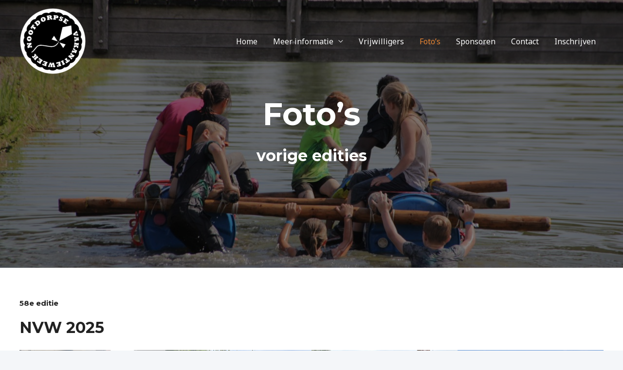

--- FILE ---
content_type: text/html; charset=UTF-8
request_url: https://www.nootdorpsevakantieweek.nl/fotos/
body_size: 26624
content:
<!DOCTYPE html>
<html lang="nl-NL">
<head><style>img.lazy{min-height:1px}</style><link href="https://www.nootdorpsevakantieweek.nl/wp-content/plugins/w3-total-cache/pub/js/lazyload.min.js" as="script">
<meta charset="UTF-8">
<meta name="viewport" content="width=device-width, initial-scale=1">
	<link rel="profile" href="https://gmpg.org/xfn/11"> 
	<title>Foto&#8217;s &#8211; Nootdorpse Vakantieweek</title>
<meta name='robots' content='max-image-preview:large' />
	<style>img:is([sizes="auto" i], [sizes^="auto," i]) { contain-intrinsic-size: 3000px 1500px }</style>
	<link rel='dns-prefetch' href='//fonts.googleapis.com' />
<link rel="alternate" type="application/rss+xml" title="Nootdorpse Vakantieweek &raquo; feed" href="https://www.nootdorpsevakantieweek.nl/feed/" />
<link rel="alternate" type="application/rss+xml" title="Nootdorpse Vakantieweek &raquo; reacties feed" href="https://www.nootdorpsevakantieweek.nl/comments/feed/" />
<script>
window._wpemojiSettings = {"baseUrl":"https:\/\/s.w.org\/images\/core\/emoji\/15.0.3\/72x72\/","ext":".png","svgUrl":"https:\/\/s.w.org\/images\/core\/emoji\/15.0.3\/svg\/","svgExt":".svg","source":{"concatemoji":"https:\/\/www.nootdorpsevakantieweek.nl\/wp-includes\/js\/wp-emoji-release.min.js?ver=6.7.2"}};
/*! This file is auto-generated */
!function(i,n){var o,s,e;function c(e){try{var t={supportTests:e,timestamp:(new Date).valueOf()};sessionStorage.setItem(o,JSON.stringify(t))}catch(e){}}function p(e,t,n){e.clearRect(0,0,e.canvas.width,e.canvas.height),e.fillText(t,0,0);var t=new Uint32Array(e.getImageData(0,0,e.canvas.width,e.canvas.height).data),r=(e.clearRect(0,0,e.canvas.width,e.canvas.height),e.fillText(n,0,0),new Uint32Array(e.getImageData(0,0,e.canvas.width,e.canvas.height).data));return t.every(function(e,t){return e===r[t]})}function u(e,t,n){switch(t){case"flag":return n(e,"\ud83c\udff3\ufe0f\u200d\u26a7\ufe0f","\ud83c\udff3\ufe0f\u200b\u26a7\ufe0f")?!1:!n(e,"\ud83c\uddfa\ud83c\uddf3","\ud83c\uddfa\u200b\ud83c\uddf3")&&!n(e,"\ud83c\udff4\udb40\udc67\udb40\udc62\udb40\udc65\udb40\udc6e\udb40\udc67\udb40\udc7f","\ud83c\udff4\u200b\udb40\udc67\u200b\udb40\udc62\u200b\udb40\udc65\u200b\udb40\udc6e\u200b\udb40\udc67\u200b\udb40\udc7f");case"emoji":return!n(e,"\ud83d\udc26\u200d\u2b1b","\ud83d\udc26\u200b\u2b1b")}return!1}function f(e,t,n){var r="undefined"!=typeof WorkerGlobalScope&&self instanceof WorkerGlobalScope?new OffscreenCanvas(300,150):i.createElement("canvas"),a=r.getContext("2d",{willReadFrequently:!0}),o=(a.textBaseline="top",a.font="600 32px Arial",{});return e.forEach(function(e){o[e]=t(a,e,n)}),o}function t(e){var t=i.createElement("script");t.src=e,t.defer=!0,i.head.appendChild(t)}"undefined"!=typeof Promise&&(o="wpEmojiSettingsSupports",s=["flag","emoji"],n.supports={everything:!0,everythingExceptFlag:!0},e=new Promise(function(e){i.addEventListener("DOMContentLoaded",e,{once:!0})}),new Promise(function(t){var n=function(){try{var e=JSON.parse(sessionStorage.getItem(o));if("object"==typeof e&&"number"==typeof e.timestamp&&(new Date).valueOf()<e.timestamp+604800&&"object"==typeof e.supportTests)return e.supportTests}catch(e){}return null}();if(!n){if("undefined"!=typeof Worker&&"undefined"!=typeof OffscreenCanvas&&"undefined"!=typeof URL&&URL.createObjectURL&&"undefined"!=typeof Blob)try{var e="postMessage("+f.toString()+"("+[JSON.stringify(s),u.toString(),p.toString()].join(",")+"));",r=new Blob([e],{type:"text/javascript"}),a=new Worker(URL.createObjectURL(r),{name:"wpTestEmojiSupports"});return void(a.onmessage=function(e){c(n=e.data),a.terminate(),t(n)})}catch(e){}c(n=f(s,u,p))}t(n)}).then(function(e){for(var t in e)n.supports[t]=e[t],n.supports.everything=n.supports.everything&&n.supports[t],"flag"!==t&&(n.supports.everythingExceptFlag=n.supports.everythingExceptFlag&&n.supports[t]);n.supports.everythingExceptFlag=n.supports.everythingExceptFlag&&!n.supports.flag,n.DOMReady=!1,n.readyCallback=function(){n.DOMReady=!0}}).then(function(){return e}).then(function(){var e;n.supports.everything||(n.readyCallback(),(e=n.source||{}).concatemoji?t(e.concatemoji):e.wpemoji&&e.twemoji&&(t(e.twemoji),t(e.wpemoji)))}))}((window,document),window._wpemojiSettings);
</script>
<link rel='stylesheet' id='astra-theme-css-css' href='https://www.nootdorpsevakantieweek.nl/wp-content/themes/astra/assets/css/minified/frontend.min.css?ver=4.10.0' media='all' />
<style id='astra-theme-css-inline-css'>
.ast-no-sidebar .entry-content .alignfull {margin-left: calc( -50vw + 50%);margin-right: calc( -50vw + 50%);max-width: 100vw;width: 100vw;}.ast-no-sidebar .entry-content .alignwide {margin-left: calc(-41vw + 50%);margin-right: calc(-41vw + 50%);max-width: unset;width: unset;}.ast-no-sidebar .entry-content .alignfull .alignfull,.ast-no-sidebar .entry-content .alignfull .alignwide,.ast-no-sidebar .entry-content .alignwide .alignfull,.ast-no-sidebar .entry-content .alignwide .alignwide,.ast-no-sidebar .entry-content .wp-block-column .alignfull,.ast-no-sidebar .entry-content .wp-block-column .alignwide{width: 100%;margin-left: auto;margin-right: auto;}.wp-block-gallery,.blocks-gallery-grid {margin: 0;}.wp-block-separator {max-width: 100px;}.wp-block-separator.is-style-wide,.wp-block-separator.is-style-dots {max-width: none;}.entry-content .has-2-columns .wp-block-column:first-child {padding-right: 10px;}.entry-content .has-2-columns .wp-block-column:last-child {padding-left: 10px;}@media (max-width: 782px) {.entry-content .wp-block-columns .wp-block-column {flex-basis: 100%;}.entry-content .has-2-columns .wp-block-column:first-child {padding-right: 0;}.entry-content .has-2-columns .wp-block-column:last-child {padding-left: 0;}}body .entry-content .wp-block-latest-posts {margin-left: 0;}body .entry-content .wp-block-latest-posts li {list-style: none;}.ast-no-sidebar .ast-container .entry-content .wp-block-latest-posts {margin-left: 0;}.ast-header-break-point .entry-content .alignwide {margin-left: auto;margin-right: auto;}.entry-content .blocks-gallery-item img {margin-bottom: auto;}.wp-block-pullquote {border-top: 4px solid #555d66;border-bottom: 4px solid #555d66;color: #40464d;}:root{--ast-post-nav-space:0;--ast-container-default-xlg-padding:6.67em;--ast-container-default-lg-padding:5.67em;--ast-container-default-slg-padding:4.34em;--ast-container-default-md-padding:3.34em;--ast-container-default-sm-padding:6.67em;--ast-container-default-xs-padding:2.4em;--ast-container-default-xxs-padding:1.4em;--ast-code-block-background:#EEEEEE;--ast-comment-inputs-background:#FAFAFA;--ast-normal-container-width:1200px;--ast-narrow-container-width:750px;--ast-blog-title-font-weight:normal;--ast-blog-meta-weight:inherit;--ast-global-color-primary:var(--ast-global-color-5);--ast-global-color-secondary:var(--ast-global-color-4);--ast-global-color-alternate-background:var(--ast-global-color-7);--ast-global-color-subtle-background:var(--ast-global-color-6);--ast-bg-style-guide:#F8FAFC;--ast-shadow-style-guide:0px 0px 4px 0 #00000057;--ast-global-dark-bg-style:#fff;--ast-global-dark-lfs:#fbfbfb;--ast-widget-bg-color:#fafafa;--ast-wc-container-head-bg-color:#fbfbfb;--ast-title-layout-bg:#eeeeee;--ast-search-border-color:#e7e7e7;--ast-lifter-hover-bg:#e6e6e6;--ast-gallery-block-color:#000;--srfm-color-input-label:var(--ast-global-color-2);}html{font-size:100%;}a,.page-title{color:#e88533;}a:hover,a:focus{color:#e88533;}body,button,input,select,textarea,.ast-button,.ast-custom-button{font-family:'Noto Sans',sans-serif;font-weight:400;font-size:16px;font-size:1rem;line-height:var(--ast-body-line-height,1.6em);}blockquote{color:var(--ast-global-color-3);}h1,.entry-content h1,h2,.entry-content h2,h3,.entry-content h3,h4,.entry-content h4,h5,.entry-content h5,h6,.entry-content h6,.site-title,.site-title a{font-family:'Montserrat',sans-serif;font-weight:700;}.site-title{font-size:22px;font-size:1.375rem;display:none;}header .custom-logo-link img{max-width:137px;width:137px;}.astra-logo-svg{width:137px;}.site-header .site-description{font-size:15px;font-size:0.9375rem;display:none;}.entry-title{font-size:30px;font-size:1.875rem;}.archive .ast-article-post .ast-article-inner,.blog .ast-article-post .ast-article-inner,.archive .ast-article-post .ast-article-inner:hover,.blog .ast-article-post .ast-article-inner:hover{overflow:hidden;}h1,.entry-content h1{font-size:64px;font-size:4rem;font-family:'Montserrat',sans-serif;line-height:1.4em;}h2,.entry-content h2{font-size:32px;font-size:2rem;font-family:'Montserrat',sans-serif;line-height:1.3em;}h3,.entry-content h3{font-size:24px;font-size:1.5rem;font-family:'Montserrat',sans-serif;line-height:1.3em;}h4,.entry-content h4{font-size:20px;font-size:1.25rem;line-height:1.2em;font-family:'Montserrat',sans-serif;}h5,.entry-content h5{font-size:18px;font-size:1.125rem;line-height:1.2em;font-family:'Montserrat',sans-serif;}h6,.entry-content h6{font-size:15px;font-size:0.9375rem;line-height:1.25em;font-family:'Montserrat',sans-serif;}::selection{background-color:#e88533;color:#000000;}body,h1,.entry-title a,.entry-content h1,h2,.entry-content h2,h3,.entry-content h3,h4,.entry-content h4,h5,.entry-content h5,h6,.entry-content h6{color:var(--ast-global-color-3);}.tagcloud a:hover,.tagcloud a:focus,.tagcloud a.current-item{color:#000000;border-color:#e88533;background-color:#e88533;}input:focus,input[type="text"]:focus,input[type="email"]:focus,input[type="url"]:focus,input[type="password"]:focus,input[type="reset"]:focus,input[type="search"]:focus,textarea:focus{border-color:#e88533;}input[type="radio"]:checked,input[type=reset],input[type="checkbox"]:checked,input[type="checkbox"]:hover:checked,input[type="checkbox"]:focus:checked,input[type=range]::-webkit-slider-thumb{border-color:#e88533;background-color:#e88533;box-shadow:none;}.site-footer a:hover + .post-count,.site-footer a:focus + .post-count{background:#e88533;border-color:#e88533;}.single .nav-links .nav-previous,.single .nav-links .nav-next{color:#e88533;}.entry-meta,.entry-meta *{line-height:1.45;color:#e88533;}.entry-meta a:not(.ast-button):hover,.entry-meta a:not(.ast-button):hover *,.entry-meta a:not(.ast-button):focus,.entry-meta a:not(.ast-button):focus *,.page-links > .page-link,.page-links .page-link:hover,.post-navigation a:hover{color:#e88533;}#cat option,.secondary .calendar_wrap thead a,.secondary .calendar_wrap thead a:visited{color:#e88533;}.secondary .calendar_wrap #today,.ast-progress-val span{background:#e88533;}.secondary a:hover + .post-count,.secondary a:focus + .post-count{background:#e88533;border-color:#e88533;}.calendar_wrap #today > a{color:#000000;}.page-links .page-link,.single .post-navigation a{color:#e88533;}.ast-search-menu-icon .search-form button.search-submit{padding:0 4px;}.ast-search-menu-icon form.search-form{padding-right:0;}.ast-search-menu-icon.slide-search input.search-field{width:0;}.ast-header-search .ast-search-menu-icon.ast-dropdown-active .search-form,.ast-header-search .ast-search-menu-icon.ast-dropdown-active .search-field:focus{transition:all 0.2s;}.search-form input.search-field:focus{outline:none;}.widget-title,.widget .wp-block-heading{font-size:22px;font-size:1.375rem;color:var(--ast-global-color-3);}.ast-search-menu-icon.slide-search a:focus-visible:focus-visible,.astra-search-icon:focus-visible,#close:focus-visible,a:focus-visible,.ast-menu-toggle:focus-visible,.site .skip-link:focus-visible,.wp-block-loginout input:focus-visible,.wp-block-search.wp-block-search__button-inside .wp-block-search__inside-wrapper,.ast-header-navigation-arrow:focus-visible,.woocommerce .wc-proceed-to-checkout > .checkout-button:focus-visible,.woocommerce .woocommerce-MyAccount-navigation ul li a:focus-visible,.ast-orders-table__row .ast-orders-table__cell:focus-visible,.woocommerce .woocommerce-order-details .order-again > .button:focus-visible,.woocommerce .woocommerce-message a.button.wc-forward:focus-visible,.woocommerce #minus_qty:focus-visible,.woocommerce #plus_qty:focus-visible,a#ast-apply-coupon:focus-visible,.woocommerce .woocommerce-info a:focus-visible,.woocommerce .astra-shop-summary-wrap a:focus-visible,.woocommerce a.wc-forward:focus-visible,#ast-apply-coupon:focus-visible,.woocommerce-js .woocommerce-mini-cart-item a.remove:focus-visible,#close:focus-visible,.button.search-submit:focus-visible,#search_submit:focus,.normal-search:focus-visible,.ast-header-account-wrap:focus-visible,.woocommerce .ast-on-card-button.ast-quick-view-trigger:focus{outline-style:dotted;outline-color:inherit;outline-width:thin;}input:focus,input[type="text"]:focus,input[type="email"]:focus,input[type="url"]:focus,input[type="password"]:focus,input[type="reset"]:focus,input[type="search"]:focus,input[type="number"]:focus,textarea:focus,.wp-block-search__input:focus,[data-section="section-header-mobile-trigger"] .ast-button-wrap .ast-mobile-menu-trigger-minimal:focus,.ast-mobile-popup-drawer.active .menu-toggle-close:focus,.woocommerce-ordering select.orderby:focus,#ast-scroll-top:focus,#coupon_code:focus,.woocommerce-page #comment:focus,.woocommerce #reviews #respond input#submit:focus,.woocommerce a.add_to_cart_button:focus,.woocommerce .button.single_add_to_cart_button:focus,.woocommerce .woocommerce-cart-form button:focus,.woocommerce .woocommerce-cart-form__cart-item .quantity .qty:focus,.woocommerce .woocommerce-billing-fields .woocommerce-billing-fields__field-wrapper .woocommerce-input-wrapper > .input-text:focus,.woocommerce #order_comments:focus,.woocommerce #place_order:focus,.woocommerce .woocommerce-address-fields .woocommerce-address-fields__field-wrapper .woocommerce-input-wrapper > .input-text:focus,.woocommerce .woocommerce-MyAccount-content form button:focus,.woocommerce .woocommerce-MyAccount-content .woocommerce-EditAccountForm .woocommerce-form-row .woocommerce-Input.input-text:focus,.woocommerce .ast-woocommerce-container .woocommerce-pagination ul.page-numbers li a:focus,body #content .woocommerce form .form-row .select2-container--default .select2-selection--single:focus,#ast-coupon-code:focus,.woocommerce.woocommerce-js .quantity input[type=number]:focus,.woocommerce-js .woocommerce-mini-cart-item .quantity input[type=number]:focus,.woocommerce p#ast-coupon-trigger:focus{border-style:dotted;border-color:inherit;border-width:thin;}input{outline:none;}.site-logo-img img{ transition:all 0.2s linear;}body .ast-oembed-container *{position:absolute;top:0;width:100%;height:100%;left:0;}body .wp-block-embed-pocket-casts .ast-oembed-container *{position:unset;}.ast-single-post-featured-section + article {margin-top: 2em;}.site-content .ast-single-post-featured-section img {width: 100%;overflow: hidden;object-fit: cover;}.site > .ast-single-related-posts-container {margin-top: 0;}@media (min-width: 922px) {.ast-desktop .ast-container--narrow {max-width: var(--ast-narrow-container-width);margin: 0 auto;}}@media (max-width:921.9px){#ast-desktop-header{display:none;}}@media (min-width:922px){#ast-mobile-header{display:none;}}.wp-block-buttons.aligncenter{justify-content:center;}@media (max-width:921px){.ast-theme-transparent-header #primary,.ast-theme-transparent-header #secondary{padding:0;}}@media (max-width:921px){.ast-plain-container.ast-no-sidebar #primary{padding:0;}}.ast-plain-container.ast-no-sidebar #primary{margin-top:0;margin-bottom:0;}@media (min-width:1200px){.wp-block-group .has-background{padding:20px;}}@media (min-width:1200px){.ast-no-sidebar.ast-separate-container .entry-content .wp-block-group.alignwide,.ast-no-sidebar.ast-separate-container .entry-content .wp-block-cover.alignwide{margin-left:-20px;margin-right:-20px;padding-left:20px;padding-right:20px;}.ast-no-sidebar.ast-separate-container .entry-content .wp-block-cover.alignfull,.ast-no-sidebar.ast-separate-container .entry-content .wp-block-group.alignfull{margin-left:-6.67em;margin-right:-6.67em;padding-left:6.67em;padding-right:6.67em;}}@media (min-width:1200px){.wp-block-cover-image.alignwide .wp-block-cover__inner-container,.wp-block-cover.alignwide .wp-block-cover__inner-container,.wp-block-cover-image.alignfull .wp-block-cover__inner-container,.wp-block-cover.alignfull .wp-block-cover__inner-container{width:100%;}}.wp-block-columns{margin-bottom:unset;}.wp-block-image.size-full{margin:2rem 0;}.wp-block-separator.has-background{padding:0;}.wp-block-gallery{margin-bottom:1.6em;}.wp-block-group{padding-top:4em;padding-bottom:4em;}.wp-block-group__inner-container .wp-block-columns:last-child,.wp-block-group__inner-container :last-child,.wp-block-table table{margin-bottom:0;}.blocks-gallery-grid{width:100%;}.wp-block-navigation-link__content{padding:5px 0;}.wp-block-group .wp-block-group .has-text-align-center,.wp-block-group .wp-block-column .has-text-align-center{max-width:100%;}.has-text-align-center{margin:0 auto;}@media (min-width:1200px){.wp-block-cover__inner-container,.alignwide .wp-block-group__inner-container,.alignfull .wp-block-group__inner-container{max-width:1200px;margin:0 auto;}.wp-block-group.alignnone,.wp-block-group.aligncenter,.wp-block-group.alignleft,.wp-block-group.alignright,.wp-block-group.alignwide,.wp-block-columns.alignwide{margin:2rem 0 1rem 0;}}@media (max-width:1200px){.wp-block-group{padding:3em;}.wp-block-group .wp-block-group{padding:1.5em;}.wp-block-columns,.wp-block-column{margin:1rem 0;}}@media (min-width:921px){.wp-block-columns .wp-block-group{padding:2em;}}@media (max-width:544px){.wp-block-cover-image .wp-block-cover__inner-container,.wp-block-cover .wp-block-cover__inner-container{width:unset;}.wp-block-cover,.wp-block-cover-image{padding:2em 0;}.wp-block-group,.wp-block-cover{padding:2em;}.wp-block-media-text__media img,.wp-block-media-text__media video{width:unset;max-width:100%;}.wp-block-media-text.has-background .wp-block-media-text__content{padding:1em;}}.wp-block-image.aligncenter{margin-left:auto;margin-right:auto;}.wp-block-table.aligncenter{margin-left:auto;margin-right:auto;}@media (min-width:544px){.entry-content .wp-block-media-text.has-media-on-the-right .wp-block-media-text__content{padding:0 8% 0 0;}.entry-content .wp-block-media-text .wp-block-media-text__content{padding:0 0 0 8%;}.ast-plain-container .site-content .entry-content .has-custom-content-position.is-position-bottom-left > *,.ast-plain-container .site-content .entry-content .has-custom-content-position.is-position-bottom-right > *,.ast-plain-container .site-content .entry-content .has-custom-content-position.is-position-top-left > *,.ast-plain-container .site-content .entry-content .has-custom-content-position.is-position-top-right > *,.ast-plain-container .site-content .entry-content .has-custom-content-position.is-position-center-right > *,.ast-plain-container .site-content .entry-content .has-custom-content-position.is-position-center-left > *{margin:0;}}@media (max-width:544px){.entry-content .wp-block-media-text .wp-block-media-text__content{padding:8% 0;}.wp-block-media-text .wp-block-media-text__media img{width:auto;max-width:100%;}}.wp-block-buttons .wp-block-button.is-style-outline .wp-block-button__link.wp-element-button,.ast-outline-button,.wp-block-uagb-buttons-child .uagb-buttons-repeater.ast-outline-button{border-top-width:2px;border-right-width:2px;border-bottom-width:2px;border-left-width:2px;font-family:inherit;font-weight:700;font-size:14px;font-size:0.875rem;line-height:1em;border-top-left-radius:60px;border-top-right-radius:60px;border-bottom-right-radius:60px;border-bottom-left-radius:60px;}.wp-block-button .wp-block-button__link.wp-element-button.is-style-outline:not(.has-background),.wp-block-button.is-style-outline>.wp-block-button__link.wp-element-button:not(.has-background),.ast-outline-button{background-color:transparent;}.entry-content[data-ast-blocks-layout] > figure{margin-bottom:1em;}body .wp-block-cover:not(.has-text-color.has-link-color) p{color:var(--ast-global-color-3);}@media (max-width:921px){.ast-separate-container #primary,.ast-separate-container #secondary{padding:1.5em 0;}#primary,#secondary{padding:1.5em 0;margin:0;}.ast-left-sidebar #content > .ast-container{display:flex;flex-direction:column-reverse;width:100%;}.ast-separate-container .ast-article-post,.ast-separate-container .ast-article-single{padding:1.5em 2.14em;}.ast-author-box img.avatar{margin:20px 0 0 0;}}@media (min-width:922px){.ast-separate-container.ast-right-sidebar #primary,.ast-separate-container.ast-left-sidebar #primary{border:0;}.search-no-results.ast-separate-container #primary{margin-bottom:4em;}}.elementor-widget-button .elementor-button{border-style:solid;text-decoration:none;border-top-width:0;border-right-width:0;border-left-width:0;border-bottom-width:0;}.elementor-button.elementor-size-sm,.elementor-button.elementor-size-xs,.elementor-button.elementor-size-md,.elementor-button.elementor-size-lg,.elementor-button.elementor-size-xl,.elementor-button{border-top-left-radius:60px;border-top-right-radius:60px;border-bottom-right-radius:60px;border-bottom-left-radius:60px;padding-top:15px;padding-right:33px;padding-bottom:15px;padding-left:33px;}.elementor-widget-button .elementor-button{border-color:#e88533;background-color:#e88533;}.elementor-widget-button .elementor-button:hover,.elementor-widget-button .elementor-button:focus{color:#000000;background-color:#e88533;border-color:#e88533;}.wp-block-button .wp-block-button__link ,.elementor-widget-button .elementor-button,.elementor-widget-button .elementor-button:visited{color:#000000;}.elementor-widget-button .elementor-button{font-weight:700;font-size:14px;font-size:0.875rem;line-height:1em;text-transform:uppercase;}body .elementor-button.elementor-size-sm,body .elementor-button.elementor-size-xs,body .elementor-button.elementor-size-md,body .elementor-button.elementor-size-lg,body .elementor-button.elementor-size-xl,body .elementor-button{font-size:14px;font-size:0.875rem;}.wp-block-button .wp-block-button__link:hover,.wp-block-button .wp-block-button__link:focus{color:#000000;background-color:#e88533;border-color:#e88533;}.wp-block-button .wp-block-button__link{border-top-width:0;border-right-width:0;border-left-width:0;border-bottom-width:0;border-color:#e88533;background-color:#e88533;color:#000000;font-family:inherit;font-weight:700;line-height:1em;text-transform:uppercase;font-size:14px;font-size:0.875rem;border-top-left-radius:60px;border-top-right-radius:60px;border-bottom-right-radius:60px;border-bottom-left-radius:60px;padding-top:15px;padding-right:33px;padding-bottom:15px;padding-left:33px;}.menu-toggle,button,.ast-button,.ast-custom-button,.button,input#submit,input[type="button"],input[type="submit"],input[type="reset"]{border-style:solid;border-top-width:0;border-right-width:0;border-left-width:0;border-bottom-width:0;color:#000000;border-color:#e88533;background-color:#e88533;padding-top:15px;padding-right:33px;padding-bottom:15px;padding-left:33px;font-family:inherit;font-weight:700;font-size:14px;font-size:0.875rem;line-height:1em;text-transform:uppercase;border-top-left-radius:60px;border-top-right-radius:60px;border-bottom-right-radius:60px;border-bottom-left-radius:60px;}button:focus,.menu-toggle:hover,button:hover,.ast-button:hover,.ast-custom-button:hover .button:hover,.ast-custom-button:hover ,input[type=reset]:hover,input[type=reset]:focus,input#submit:hover,input#submit:focus,input[type="button"]:hover,input[type="button"]:focus,input[type="submit"]:hover,input[type="submit"]:focus{color:#000000;background-color:#e88533;border-color:#e88533;}@media (max-width:921px){.ast-mobile-header-stack .main-header-bar .ast-search-menu-icon{display:inline-block;}.ast-header-break-point.ast-header-custom-item-outside .ast-mobile-header-stack .main-header-bar .ast-search-icon{margin:0;}.ast-comment-avatar-wrap img{max-width:2.5em;}.ast-comment-meta{padding:0 1.8888em 1.3333em;}.ast-separate-container .ast-comment-list li.depth-1{padding:1.5em 2.14em;}.ast-separate-container .comment-respond{padding:2em 2.14em;}}@media (min-width:544px){.ast-container{max-width:100%;}}@media (max-width:544px){.ast-separate-container .ast-article-post,.ast-separate-container .ast-article-single,.ast-separate-container .comments-title,.ast-separate-container .ast-archive-description{padding:1.5em 1em;}.ast-separate-container #content .ast-container{padding-left:0.54em;padding-right:0.54em;}.ast-separate-container .ast-comment-list .bypostauthor{padding:.5em;}.ast-search-menu-icon.ast-dropdown-active .search-field{width:170px;}} #ast-mobile-header .ast-site-header-cart-li a{pointer-events:none;}body,.ast-separate-container{background-color:var(--ast-global-color-4);background-image:none;}.ast-no-sidebar.ast-separate-container .entry-content .alignfull {margin-left: -6.67em;margin-right: -6.67em;width: auto;}@media (max-width: 1200px) {.ast-no-sidebar.ast-separate-container .entry-content .alignfull {margin-left: -2.4em;margin-right: -2.4em;}}@media (max-width: 768px) {.ast-no-sidebar.ast-separate-container .entry-content .alignfull {margin-left: -2.14em;margin-right: -2.14em;}}@media (max-width: 544px) {.ast-no-sidebar.ast-separate-container .entry-content .alignfull {margin-left: -1em;margin-right: -1em;}}.ast-no-sidebar.ast-separate-container .entry-content .alignwide {margin-left: -20px;margin-right: -20px;}.ast-no-sidebar.ast-separate-container .entry-content .wp-block-column .alignfull,.ast-no-sidebar.ast-separate-container .entry-content .wp-block-column .alignwide {margin-left: auto;margin-right: auto;width: 100%;}@media (max-width:921px){.site-title{display:none;}.site-header .site-description{display:none;}h1,.entry-content h1{font-size:44px;}h2,.entry-content h2{font-size:25px;}h3,.entry-content h3{font-size:20px;}}@media (max-width:544px){.widget-title{font-size:21px;font-size:1.4rem;}body,button,input,select,textarea,.ast-button,.ast-custom-button{font-size:15px;font-size:0.9375rem;}#secondary,#secondary button,#secondary input,#secondary select,#secondary textarea{font-size:15px;font-size:0.9375rem;}.site-title{font-size:20px;font-size:1.25rem;display:none;}.site-header .site-description{font-size:14px;font-size:0.875rem;display:none;}h1,.entry-content h1{font-size:30px;}h2,.entry-content h2{font-size:24px;}h3,.entry-content h3{font-size:20px;}h4,.entry-content h4{font-size:19px;font-size:1.1875rem;}h5,.entry-content h5{font-size:16px;font-size:1rem;}h6,.entry-content h6{font-size:15px;font-size:0.9375rem;}header .custom-logo-link img,.ast-header-break-point .site-branding img,.ast-header-break-point .custom-logo-link img{max-width:100px;width:100px;}.astra-logo-svg{width:100px;}.ast-header-break-point .site-logo-img .custom-mobile-logo-link img{max-width:100px;}}@media (max-width:921px){html{font-size:91.2%;}}@media (max-width:544px){html{font-size:100%;}}@media (min-width:922px){.ast-container{max-width:1240px;}}@font-face {font-family: "Astra";src: url(https://www.nootdorpsevakantieweek.nl/wp-content/themes/astra/assets/fonts/astra.woff) format("woff"),url(https://www.nootdorpsevakantieweek.nl/wp-content/themes/astra/assets/fonts/astra.ttf) format("truetype"),url(https://www.nootdorpsevakantieweek.nl/wp-content/themes/astra/assets/fonts/astra.svg#astra) format("svg");font-weight: normal;font-style: normal;font-display: fallback;}@media (min-width:922px){.main-header-menu .sub-menu .menu-item.ast-left-align-sub-menu:hover > .sub-menu,.main-header-menu .sub-menu .menu-item.ast-left-align-sub-menu.focus > .sub-menu{margin-left:-0px;}}.ast-theme-transparent-header [data-section="section-header-mobile-trigger"] .ast-button-wrap .ast-mobile-menu-trigger-fill,.ast-theme-transparent-header [data-section="section-header-mobile-trigger"] .ast-button-wrap .ast-mobile-menu-trigger-minimal{border:none;}.site .comments-area{padding-bottom:3em;}.footer-widget-area[data-section^="section-fb-html-"] .ast-builder-html-element{text-align:center;}.astra-icon-down_arrow::after {content: "\e900";font-family: Astra;}.astra-icon-close::after {content: "\e5cd";font-family: Astra;}.astra-icon-drag_handle::after {content: "\e25d";font-family: Astra;}.astra-icon-format_align_justify::after {content: "\e235";font-family: Astra;}.astra-icon-menu::after {content: "\e5d2";font-family: Astra;}.astra-icon-reorder::after {content: "\e8fe";font-family: Astra;}.astra-icon-search::after {content: "\e8b6";font-family: Astra;}.astra-icon-zoom_in::after {content: "\e56b";font-family: Astra;}.astra-icon-check-circle::after {content: "\e901";font-family: Astra;}.astra-icon-shopping-cart::after {content: "\f07a";font-family: Astra;}.astra-icon-shopping-bag::after {content: "\f290";font-family: Astra;}.astra-icon-shopping-basket::after {content: "\f291";font-family: Astra;}.astra-icon-circle-o::after {content: "\e903";font-family: Astra;}.astra-icon-certificate::after {content: "\e902";font-family: Astra;}blockquote {padding: 1.2em;}:root .has-ast-global-color-0-color{color:var(--ast-global-color-0);}:root .has-ast-global-color-0-background-color{background-color:var(--ast-global-color-0);}:root .wp-block-button .has-ast-global-color-0-color{color:var(--ast-global-color-0);}:root .wp-block-button .has-ast-global-color-0-background-color{background-color:var(--ast-global-color-0);}:root .has-ast-global-color-1-color{color:var(--ast-global-color-1);}:root .has-ast-global-color-1-background-color{background-color:var(--ast-global-color-1);}:root .wp-block-button .has-ast-global-color-1-color{color:var(--ast-global-color-1);}:root .wp-block-button .has-ast-global-color-1-background-color{background-color:var(--ast-global-color-1);}:root .has-ast-global-color-2-color{color:var(--ast-global-color-2);}:root .has-ast-global-color-2-background-color{background-color:var(--ast-global-color-2);}:root .wp-block-button .has-ast-global-color-2-color{color:var(--ast-global-color-2);}:root .wp-block-button .has-ast-global-color-2-background-color{background-color:var(--ast-global-color-2);}:root .has-ast-global-color-3-color{color:var(--ast-global-color-3);}:root .has-ast-global-color-3-background-color{background-color:var(--ast-global-color-3);}:root .wp-block-button .has-ast-global-color-3-color{color:var(--ast-global-color-3);}:root .wp-block-button .has-ast-global-color-3-background-color{background-color:var(--ast-global-color-3);}:root .has-ast-global-color-4-color{color:var(--ast-global-color-4);}:root .has-ast-global-color-4-background-color{background-color:var(--ast-global-color-4);}:root .wp-block-button .has-ast-global-color-4-color{color:var(--ast-global-color-4);}:root .wp-block-button .has-ast-global-color-4-background-color{background-color:var(--ast-global-color-4);}:root .has-ast-global-color-5-color{color:var(--ast-global-color-5);}:root .has-ast-global-color-5-background-color{background-color:var(--ast-global-color-5);}:root .wp-block-button .has-ast-global-color-5-color{color:var(--ast-global-color-5);}:root .wp-block-button .has-ast-global-color-5-background-color{background-color:var(--ast-global-color-5);}:root .has-ast-global-color-6-color{color:var(--ast-global-color-6);}:root .has-ast-global-color-6-background-color{background-color:var(--ast-global-color-6);}:root .wp-block-button .has-ast-global-color-6-color{color:var(--ast-global-color-6);}:root .wp-block-button .has-ast-global-color-6-background-color{background-color:var(--ast-global-color-6);}:root .has-ast-global-color-7-color{color:var(--ast-global-color-7);}:root .has-ast-global-color-7-background-color{background-color:var(--ast-global-color-7);}:root .wp-block-button .has-ast-global-color-7-color{color:var(--ast-global-color-7);}:root .wp-block-button .has-ast-global-color-7-background-color{background-color:var(--ast-global-color-7);}:root .has-ast-global-color-8-color{color:var(--ast-global-color-8);}:root .has-ast-global-color-8-background-color{background-color:var(--ast-global-color-8);}:root .wp-block-button .has-ast-global-color-8-color{color:var(--ast-global-color-8);}:root .wp-block-button .has-ast-global-color-8-background-color{background-color:var(--ast-global-color-8);}:root{--ast-global-color-0:#e88533;--ast-global-color-1:#e88533;--ast-global-color-2:#222222;--ast-global-color-3:#222222;--ast-global-color-4:#f4f6f9;--ast-global-color-5:#ffffff;--ast-global-color-6:#f4f5f9;--ast-global-color-7:#f7f7f7;--ast-global-color-8:#BFD1FF;}:root {--ast-border-color : #dddddd;}.ast-single-entry-banner {-js-display: flex;display: flex;flex-direction: column;justify-content: center;text-align: center;position: relative;background: var(--ast-title-layout-bg);}.ast-single-entry-banner[data-banner-layout="layout-1"] {max-width: 1200px;background: inherit;padding: 20px 0;}.ast-single-entry-banner[data-banner-width-type="custom"] {margin: 0 auto;width: 100%;}.ast-single-entry-banner + .site-content .entry-header {margin-bottom: 0;}.site .ast-author-avatar {--ast-author-avatar-size: ;}a.ast-underline-text {text-decoration: underline;}.ast-container > .ast-terms-link {position: relative;display: block;}a.ast-button.ast-badge-tax {padding: 4px 8px;border-radius: 3px;font-size: inherit;}header.entry-header .entry-title{font-size:30px;font-size:1.875rem;}header.entry-header > *:not(:last-child){margin-bottom:10px;}.ast-archive-entry-banner {-js-display: flex;display: flex;flex-direction: column;justify-content: center;text-align: center;position: relative;background: var(--ast-title-layout-bg);}.ast-archive-entry-banner[data-banner-width-type="custom"] {margin: 0 auto;width: 100%;}.ast-archive-entry-banner[data-banner-layout="layout-1"] {background: inherit;padding: 20px 0;text-align: left;}body.archive .ast-archive-description{max-width:1200px;width:100%;text-align:left;padding-top:3em;padding-right:3em;padding-bottom:3em;padding-left:3em;}body.archive .ast-archive-description .ast-archive-title,body.archive .ast-archive-description .ast-archive-title *{font-size:40px;font-size:2.5rem;text-transform:capitalize;}body.archive .ast-archive-description > *:not(:last-child){margin-bottom:10px;}@media (max-width:921px){body.archive .ast-archive-description{text-align:left;}}@media (max-width:544px){body.archive .ast-archive-description{text-align:left;}}.ast-theme-transparent-header #masthead .site-logo-img .transparent-custom-logo .astra-logo-svg{width:137px;}.ast-theme-transparent-header #masthead .site-logo-img .transparent-custom-logo img{ max-width:137px; width:137px;}@media (min-width:921px){.ast-theme-transparent-header #masthead{position:absolute;left:0;right:0;}.ast-theme-transparent-header .main-header-bar,.ast-theme-transparent-header.ast-header-break-point .main-header-bar{background:none;}body.elementor-editor-active.ast-theme-transparent-header #masthead,.fl-builder-edit .ast-theme-transparent-header #masthead,body.vc_editor.ast-theme-transparent-header #masthead,body.brz-ed.ast-theme-transparent-header #masthead{z-index:0;}.ast-header-break-point.ast-replace-site-logo-transparent.ast-theme-transparent-header .custom-mobile-logo-link{display:none;}.ast-header-break-point.ast-replace-site-logo-transparent.ast-theme-transparent-header .transparent-custom-logo{display:inline-block;}.ast-theme-transparent-header .ast-above-header,.ast-theme-transparent-header .ast-above-header.ast-above-header-bar{background-image:none;background-color:transparent;}.ast-theme-transparent-header .ast-below-header,.ast-theme-transparent-header .ast-below-header.ast-below-header-bar{background-image:none;background-color:transparent;}}.ast-theme-transparent-header .site-title a,.ast-theme-transparent-header .site-title a:focus,.ast-theme-transparent-header .site-title a:hover,.ast-theme-transparent-header .site-title a:visited{color:#ffffff;}.ast-theme-transparent-header .site-header .site-description{color:#ffffff;}.ast-theme-transparent-header .ast-builder-menu .main-header-menu,.ast-theme-transparent-header .ast-builder-menu .main-header-menu .sub-menu,.ast-theme-transparent-header .ast-builder-menu .main-header-menu,.ast-theme-transparent-header.ast-header-break-point .ast-builder-menu .main-header-bar-wrap .main-header-menu,.ast-flyout-menu-enable.ast-header-break-point.ast-theme-transparent-header .main-header-bar-navigation .site-navigation,.ast-fullscreen-menu-enable.ast-header-break-point.ast-theme-transparent-header .main-header-bar-navigation .site-navigation,.ast-flyout-above-menu-enable.ast-header-break-point.ast-theme-transparent-header .ast-above-header-navigation-wrap .ast-above-header-navigation,.ast-flyout-below-menu-enable.ast-header-break-point.ast-theme-transparent-header .ast-below-header-navigation-wrap .ast-below-header-actual-nav,.ast-fullscreen-above-menu-enable.ast-header-break-point.ast-theme-transparent-header .ast-above-header-navigation-wrap,.ast-fullscreen-below-menu-enable.ast-header-break-point.ast-theme-transparent-header .ast-below-header-navigation-wrap,.ast-theme-transparent-header .main-header-menu .menu-link{background-color:rgba(255,255,255,0);}.ast-theme-transparent-header .ast-builder-menu .main-header-menu .menu-item .sub-menu,.ast-header-break-point.ast-flyout-menu-enable.ast-header-break-point .ast-builder-menu .main-header-bar-navigation .main-header-menu .menu-item .sub-menu,.ast-header-break-point.ast-flyout-menu-enable.ast-header-break-point .ast-builder-menu .main-header-bar-navigation [CLASS*="ast-builder-menu-"] .main-header-menu .menu-item .sub-menu,.ast-theme-transparent-header .ast-builder-menu .main-header-menu .menu-item .sub-menu .menu-link,.ast-header-break-point.ast-flyout-menu-enable.ast-header-break-point .ast-builder-menu .main-header-bar-navigation .main-header-menu .menu-item .sub-menu .menu-link,.ast-header-break-point.ast-flyout-menu-enable.ast-header-break-point .ast-builder-menu .main-header-bar-navigation [CLASS*="ast-builder-menu-"] .main-header-menu .menu-item .sub-menu .menu-link,.ast-theme-transparent-header .main-header-menu .menu-item .sub-menu .menu-link,.ast-header-break-point.ast-flyout-menu-enable.ast-header-break-point .main-header-bar-navigation .main-header-menu .menu-item .sub-menu .menu-link,.ast-theme-transparent-header .main-header-menu .menu-item .sub-menu,.ast-header-break-point.ast-flyout-menu-enable.ast-header-break-point .main-header-bar-navigation .main-header-menu .menu-item .sub-menu{background-color:var(--ast-global-color-4);}.ast-theme-transparent-header .ast-builder-menu .main-header-menu .menu-item .sub-menu .menu-item .menu-link,.ast-theme-transparent-header .ast-builder-menu .main-header-menu .menu-item .sub-menu .menu-item > .ast-menu-toggle,.ast-theme-transparent-header .main-header-menu .menu-item .sub-menu .menu-link,.ast-header-break-point.ast-flyout-menu-enable.ast-header-break-point .main-header-bar-navigation .main-header-menu .menu-item .sub-menu .menu-link{color:var(--ast-global-color-3);}.ast-theme-transparent-header .ast-builder-menu .main-header-menu,.ast-theme-transparent-header .ast-builder-menu .main-header-menu .menu-link,.ast-theme-transparent-header [CLASS*="ast-builder-menu-"] .main-header-menu .menu-item > .menu-link,.ast-theme-transparent-header .ast-masthead-custom-menu-items,.ast-theme-transparent-header .ast-masthead-custom-menu-items a,.ast-theme-transparent-header .ast-builder-menu .main-header-menu .menu-item > .ast-menu-toggle,.ast-theme-transparent-header .ast-builder-menu .main-header-menu .menu-item > .ast-menu-toggle,.ast-theme-transparent-header .ast-above-header-navigation a,.ast-header-break-point.ast-theme-transparent-header .ast-above-header-navigation a,.ast-header-break-point.ast-theme-transparent-header .ast-above-header-navigation > ul.ast-above-header-menu > .menu-item-has-children:not(.current-menu-item) > .ast-menu-toggle,.ast-theme-transparent-header .ast-below-header-menu,.ast-theme-transparent-header .ast-below-header-menu a,.ast-header-break-point.ast-theme-transparent-header .ast-below-header-menu a,.ast-header-break-point.ast-theme-transparent-header .ast-below-header-menu,.ast-theme-transparent-header .main-header-menu .menu-link{color:#ffffff;}.ast-theme-transparent-header .ast-builder-menu .main-header-menu .menu-item:hover > .menu-link,.ast-theme-transparent-header .ast-builder-menu .main-header-menu .menu-item:hover > .ast-menu-toggle,.ast-theme-transparent-header .ast-builder-menu .main-header-menu .ast-masthead-custom-menu-items a:hover,.ast-theme-transparent-header .ast-builder-menu .main-header-menu .focus > .menu-link,.ast-theme-transparent-header .ast-builder-menu .main-header-menu .focus > .ast-menu-toggle,.ast-theme-transparent-header .ast-builder-menu .main-header-menu .current-menu-item > .menu-link,.ast-theme-transparent-header .ast-builder-menu .main-header-menu .current-menu-ancestor > .menu-link,.ast-theme-transparent-header .ast-builder-menu .main-header-menu .current-menu-item > .ast-menu-toggle,.ast-theme-transparent-header .ast-builder-menu .main-header-menu .current-menu-ancestor > .ast-menu-toggle,.ast-theme-transparent-header [CLASS*="ast-builder-menu-"] .main-header-menu .current-menu-item > .menu-link,.ast-theme-transparent-header [CLASS*="ast-builder-menu-"] .main-header-menu .current-menu-ancestor > .menu-link,.ast-theme-transparent-header [CLASS*="ast-builder-menu-"] .main-header-menu .current-menu-item > .ast-menu-toggle,.ast-theme-transparent-header [CLASS*="ast-builder-menu-"] .main-header-menu .current-menu-ancestor > .ast-menu-toggle,.ast-theme-transparent-header .main-header-menu .menu-item:hover > .menu-link,.ast-theme-transparent-header .main-header-menu .current-menu-item > .menu-link,.ast-theme-transparent-header .main-header-menu .current-menu-ancestor > .menu-link{color:var(--ast-global-color-0);}.ast-theme-transparent-header .ast-builder-menu .main-header-menu .menu-item .sub-menu .menu-link,.ast-theme-transparent-header .main-header-menu .menu-item .sub-menu .menu-link{background-color:transparent;}@media (max-width:921px){.ast-theme-transparent-header #masthead{position:absolute;left:0;right:0;}.ast-theme-transparent-header .main-header-bar,.ast-theme-transparent-header.ast-header-break-point .main-header-bar{background:none;}body.elementor-editor-active.ast-theme-transparent-header #masthead,.fl-builder-edit .ast-theme-transparent-header #masthead,body.vc_editor.ast-theme-transparent-header #masthead,body.brz-ed.ast-theme-transparent-header #masthead{z-index:0;}.ast-header-break-point.ast-replace-site-logo-transparent.ast-theme-transparent-header .custom-mobile-logo-link{display:none;}.ast-header-break-point.ast-replace-site-logo-transparent.ast-theme-transparent-header .transparent-custom-logo{display:inline-block;}.ast-theme-transparent-header .ast-above-header,.ast-theme-transparent-header .ast-above-header.ast-above-header-bar{background-image:none;background-color:transparent;}.ast-theme-transparent-header .ast-below-header,.ast-theme-transparent-header .ast-below-header.ast-below-header-bar{background-image:none;background-color:transparent;}}@media (max-width:921px){.ast-theme-transparent-header .site-title a,.ast-theme-transparent-header .site-title a:focus,.ast-theme-transparent-header .site-title a:hover,.ast-theme-transparent-header .site-title a:visited,.ast-theme-transparent-header .ast-builder-layout-element .ast-site-identity .site-title a,.ast-theme-transparent-header .ast-builder-layout-element .ast-site-identity .site-title a:hover,.ast-theme-transparent-header .ast-builder-layout-element .ast-site-identity .site-title a:focus,.ast-theme-transparent-header .ast-builder-layout-element .ast-site-identity .site-title a:visited{color:#ffffff;}.ast-theme-transparent-header .site-header .site-description{color:#ffffff;}.ast-theme-transparent-header.ast-header-break-point .ast-builder-menu .main-header-menu,.ast-theme-transparent-header.ast-header-break-point .ast-builder-menu.main-header-menu .sub-menu,.ast-theme-transparent-header.ast-header-break-point .ast-builder-menu.main-header-menu,.ast-theme-transparent-header.ast-header-break-point .ast-builder-menu .main-header-bar-wrap .main-header-menu,.ast-flyout-menu-enable.ast-header-break-point.ast-theme-transparent-header .main-header-bar-navigation .site-navigation,.ast-fullscreen-menu-enable.ast-header-break-point.ast-theme-transparent-header .main-header-bar-navigation .site-navigation,.ast-flyout-above-menu-enable.ast-header-break-point.ast-theme-transparent-header .ast-above-header-navigation-wrap .ast-above-header-navigation,.ast-flyout-below-menu-enable.ast-header-break-point.ast-theme-transparent-header .ast-below-header-navigation-wrap .ast-below-header-actual-nav,.ast-fullscreen-above-menu-enable.ast-header-break-point.ast-theme-transparent-header .ast-above-header-navigation-wrap,.ast-fullscreen-below-menu-enable.ast-header-break-point.ast-theme-transparent-header .ast-below-header-navigation-wrap,.ast-theme-transparent-header .main-header-menu .menu-link{background-color:#ffffff;}.ast-theme-transparent-header .ast-builder-menu .main-header-menu,.ast-theme-transparent-header .ast-builder-menu .main-header-menu .menu-link,.ast-theme-transparent-header [CLASS*="ast-builder-menu-"] .main-header-menu .menu-item > .menu-link,.ast-theme-transparent-header .ast-masthead-custom-menu-items,.ast-theme-transparent-header .ast-masthead-custom-menu-items a,.ast-theme-transparent-header .ast-builder-menu .main-header-menu .menu-item > .ast-menu-toggle,.ast-theme-transparent-header .ast-builder-menu .main-header-menu .menu-item > .ast-menu-toggle,.ast-theme-transparent-header .main-header-menu .menu-link{color:#000000;}.ast-theme-transparent-header .ast-builder-menu .main-header-menu .menu-item:hover > .menu-link,.ast-theme-transparent-header .ast-builder-menu .main-header-menu .menu-item:hover > .ast-menu-toggle,.ast-theme-transparent-header .ast-builder-menu .main-header-menu .ast-masthead-custom-menu-items a:hover,.ast-theme-transparent-header .ast-builder-menu .main-header-menu .focus > .menu-link,.ast-theme-transparent-header .ast-builder-menu .main-header-menu .focus > .ast-menu-toggle,.ast-theme-transparent-header .ast-builder-menu .main-header-menu .current-menu-item > .menu-link,.ast-theme-transparent-header .ast-builder-menu .main-header-menu .current-menu-ancestor > .menu-link,.ast-theme-transparent-header .ast-builder-menu .main-header-menu .current-menu-item > .ast-menu-toggle,.ast-theme-transparent-header .ast-builder-menu .main-header-menu .current-menu-ancestor > .ast-menu-toggle,.ast-theme-transparent-header [CLASS*="ast-builder-menu-"] .main-header-menu .current-menu-item > .menu-link,.ast-theme-transparent-header [CLASS*="ast-builder-menu-"] .main-header-menu .current-menu-ancestor > .menu-link,.ast-theme-transparent-header [CLASS*="ast-builder-menu-"] .main-header-menu .current-menu-item > .ast-menu-toggle,.ast-theme-transparent-header [CLASS*="ast-builder-menu-"] .main-header-menu .current-menu-ancestor > .ast-menu-toggle,.ast-theme-transparent-header .main-header-menu .menu-item:hover > .menu-link,.ast-theme-transparent-header .main-header-menu .current-menu-item > .menu-link,.ast-theme-transparent-header .main-header-menu .current-menu-ancestor > .menu-link{color:#fb2056;}}@media (max-width:544px){.ast-theme-transparent-header .ast-builder-menu .main-header-menu,.ast-theme-transparent-header .ast-builder-menu .main-header-menu .menu-item > .menu-link,.ast-theme-transparent-header .ast-builder-menu .main-header-menu .menu-link,.ast-theme-transparent-header .ast-masthead-custom-menu-items,.ast-theme-transparent-header .ast-masthead-custom-menu-items a,.ast-theme-transparent-header .ast-builder-menu .main-header-menu .menu-item > .ast-menu-toggle,.ast-theme-transparent-header .ast-builder-menu .main-header-menu .menu-item > .ast-menu-toggle,.ast-theme-transparent-header .main-header-menu .menu-link{color:#000000;}.ast-theme-transparent-header .ast-builder-menu .main-header-menu .menu-item:hover > .menu-link,.ast-theme-transparent-header .ast-builder-menu .main-header-menu .menu-item:hover > .ast-menu-toggle,.ast-theme-transparent-header .ast-builder-menu .main-header-menu .ast-masthead-custom-menu-items a:hover,.ast-theme-transparent-header .ast-builder-menu .main-header-menu .focus > .menu-link,.ast-theme-transparent-header .ast-builder-menu .main-header-menu .focus > .ast-menu-toggle,.ast-theme-transparent-header .ast-builder-menu .main-header-menu .current-menu-item > .menu-link,.ast-theme-transparent-header .ast-builder-menu .main-header-menu .current-menu-ancestor > .menu-link,.ast-theme-transparent-header .ast-builder-menu .main-header-menu .current-menu-item > .ast-menu-toggle,.ast-theme-transparent-header .ast-builder-menu .main-header-menu .current-menu-ancestor > .ast-menu-toggle,.ast-theme-transparent-header [CLASS*="ast-builder-menu-"] .main-header-menu .current-menu-item > .menu-link,.ast-theme-transparent-header [CLASS*="ast-builder-menu-"] .main-header-menu .current-menu-ancestor > .menu-link,.ast-theme-transparent-header [CLASS*="ast-builder-menu-"] .main-header-menu .current-menu-item > .ast-menu-toggle,.ast-theme-transparent-header [CLASS*="ast-builder-menu-"] .main-header-menu .current-menu-ancestor > .ast-menu-toggle,.ast-theme-transparent-header .main-header-menu .menu-item:hover > .menu-link,.ast-theme-transparent-header .main-header-menu .current-menu-item > .menu-link,.ast-theme-transparent-header .main-header-menu .current-menu-ancestor > .menu-link{color:#fb2056;}}.ast-theme-transparent-header #ast-desktop-header > .ast-main-header-wrap > .main-header-bar,.ast-theme-transparent-header.ast-header-break-point #ast-mobile-header > .ast-main-header-wrap > .main-header-bar{border-bottom-width:0px;border-bottom-style:solid;border-bottom-color:#ffffff;}.ast-breadcrumbs .trail-browse,.ast-breadcrumbs .trail-items,.ast-breadcrumbs .trail-items li{display:inline-block;margin:0;padding:0;border:none;background:inherit;text-indent:0;text-decoration:none;}.ast-breadcrumbs .trail-browse{font-size:inherit;font-style:inherit;font-weight:inherit;color:inherit;}.ast-breadcrumbs .trail-items{list-style:none;}.trail-items li::after{padding:0 0.3em;content:"\00bb";}.trail-items li:last-of-type::after{display:none;}h1,.entry-content h1,h2,.entry-content h2,h3,.entry-content h3,h4,.entry-content h4,h5,.entry-content h5,h6,.entry-content h6{color:var(--ast-global-color-2);}@media (max-width:921px){.ast-builder-grid-row-container.ast-builder-grid-row-tablet-3-firstrow .ast-builder-grid-row > *:first-child,.ast-builder-grid-row-container.ast-builder-grid-row-tablet-3-lastrow .ast-builder-grid-row > *:last-child{grid-column:1 / -1;}}@media (max-width:544px){.ast-builder-grid-row-container.ast-builder-grid-row-mobile-3-firstrow .ast-builder-grid-row > *:first-child,.ast-builder-grid-row-container.ast-builder-grid-row-mobile-3-lastrow .ast-builder-grid-row > *:last-child{grid-column:1 / -1;}}.ast-builder-layout-element[data-section="title_tagline"]{display:flex;}@media (max-width:921px){.ast-header-break-point .ast-builder-layout-element[data-section="title_tagline"]{display:flex;}}@media (max-width:544px){.ast-header-break-point .ast-builder-layout-element[data-section="title_tagline"]{display:flex;}}.ast-builder-menu-1{font-family:inherit;font-weight:inherit;}.ast-builder-menu-1 .menu-item > .menu-link{color:#e88533;}.ast-builder-menu-1 .menu-item > .ast-menu-toggle{color:#e88533;}.ast-builder-menu-1 .sub-menu,.ast-builder-menu-1 .inline-on-mobile .sub-menu{border-top-width:2px;border-bottom-width:0px;border-right-width:0px;border-left-width:0px;border-color:#e88533;border-style:solid;}.ast-builder-menu-1 .sub-menu .sub-menu{top:-2px;}.ast-builder-menu-1 .main-header-menu > .menu-item > .sub-menu,.ast-builder-menu-1 .main-header-menu > .menu-item > .astra-full-megamenu-wrapper{margin-top:0px;}.ast-desktop .ast-builder-menu-1 .main-header-menu > .menu-item > .sub-menu:before,.ast-desktop .ast-builder-menu-1 .main-header-menu > .menu-item > .astra-full-megamenu-wrapper:before{height:calc( 0px + 2px + 5px );}.ast-desktop .ast-builder-menu-1 .menu-item .sub-menu .menu-link{border-style:none;}@media (max-width:921px){.ast-builder-menu-1 .main-header-menu .menu-item > .menu-link{color:#222222;}.ast-builder-menu-1 .menu-item > .ast-menu-toggle{color:#222222;}.ast-builder-menu-1 .menu-item:hover > .menu-link,.ast-builder-menu-1 .inline-on-mobile .menu-item:hover > .ast-menu-toggle{color:#fb2056;}.ast-builder-menu-1 .menu-item:hover > .ast-menu-toggle{color:#fb2056;}.ast-builder-menu-1 .menu-item.current-menu-item > .menu-link,.ast-builder-menu-1 .inline-on-mobile .menu-item.current-menu-item > .ast-menu-toggle,.ast-builder-menu-1 .current-menu-ancestor > .menu-link,.ast-builder-menu-1 .current-menu-ancestor > .ast-menu-toggle{color:#fb2056;}.ast-builder-menu-1 .menu-item.current-menu-item > .ast-menu-toggle{color:#fb2056;}.ast-header-break-point .ast-builder-menu-1 .menu-item.menu-item-has-children > .ast-menu-toggle{top:0;}.ast-builder-menu-1 .inline-on-mobile .menu-item.menu-item-has-children > .ast-menu-toggle{right:-15px;}.ast-builder-menu-1 .menu-item-has-children > .menu-link:after{content:unset;}.ast-builder-menu-1 .main-header-menu > .menu-item > .sub-menu,.ast-builder-menu-1 .main-header-menu > .menu-item > .astra-full-megamenu-wrapper{margin-top:0;}}@media (max-width:544px){.ast-header-break-point .ast-builder-menu-1 .menu-item.menu-item-has-children > .ast-menu-toggle{top:0;}.ast-builder-menu-1 .main-header-menu > .menu-item > .sub-menu,.ast-builder-menu-1 .main-header-menu > .menu-item > .astra-full-megamenu-wrapper{margin-top:0;}}.ast-builder-menu-1{display:flex;}@media (max-width:921px){.ast-header-break-point .ast-builder-menu-1{display:flex;}}@media (max-width:544px){.ast-header-break-point .ast-builder-menu-1{display:flex;}}.ast-builder-html-element img.alignnone{display:inline-block;}.ast-builder-html-element p:first-child{margin-top:0;}.ast-builder-html-element p:last-child{margin-bottom:0;}.ast-header-break-point .main-header-bar .ast-builder-html-element{line-height:1.85714285714286;}.footer-widget-area[data-section="section-fb-html-1"] .ast-builder-html-element{color:#d3d3d3;}.footer-widget-area[data-section="section-fb-html-1"]{display:block;}@media (max-width:921px){.ast-header-break-point .footer-widget-area[data-section="section-fb-html-1"]{display:block;}}@media (max-width:544px){.ast-header-break-point .footer-widget-area[data-section="section-fb-html-1"]{display:block;}}.footer-widget-area[data-section="section-fb-html-2"]{display:block;}@media (max-width:921px){.ast-header-break-point .footer-widget-area[data-section="section-fb-html-2"]{display:block;}}@media (max-width:544px){.ast-header-break-point .footer-widget-area[data-section="section-fb-html-2"]{display:block;}}.footer-widget-area[data-section="section-fb-html-1"] .ast-builder-html-element{text-align:center;}@media (max-width:921px){.footer-widget-area[data-section="section-fb-html-1"] .ast-builder-html-element{text-align:center;}}@media (max-width:544px){.footer-widget-area[data-section="section-fb-html-1"] .ast-builder-html-element{text-align:center;}}.footer-widget-area[data-section="section-fb-html-2"] .ast-builder-html-element{text-align:center;}@media (max-width:921px){.footer-widget-area[data-section="section-fb-html-2"] .ast-builder-html-element{text-align:center;}}@media (max-width:544px){.footer-widget-area[data-section="section-fb-html-2"] .ast-builder-html-element{text-align:center;}}.ast-footer-copyright{text-align:left;}.ast-footer-copyright {color:#d3d3d3;}@media (max-width:921px){.ast-footer-copyright{text-align:center;}}@media (max-width:544px){.ast-footer-copyright{text-align:center;}}.ast-footer-copyright.ast-builder-layout-element{display:flex;}@media (max-width:921px){.ast-header-break-point .ast-footer-copyright.ast-builder-layout-element{display:flex;}}@media (max-width:544px){.ast-header-break-point .ast-footer-copyright.ast-builder-layout-element{display:flex;}}.ast-social-stack-desktop .ast-builder-social-element,.ast-social-stack-tablet .ast-builder-social-element,.ast-social-stack-mobile .ast-builder-social-element {margin-top: 6px;margin-bottom: 6px;}.social-show-label-true .ast-builder-social-element {width: auto;padding: 0 0.4em;}[data-section^="section-fb-social-icons-"] .footer-social-inner-wrap {text-align: center;}.ast-footer-social-wrap {width: 100%;}.ast-footer-social-wrap .ast-builder-social-element:first-child {margin-left: 0;}.ast-footer-social-wrap .ast-builder-social-element:last-child {margin-right: 0;}.ast-header-social-wrap .ast-builder-social-element:first-child {margin-left: 0;}.ast-header-social-wrap .ast-builder-social-element:last-child {margin-right: 0;}.ast-builder-social-element {line-height: 1;color: var(--ast-global-color-2);background: transparent;vertical-align: middle;transition: all 0.01s;margin-left: 6px;margin-right: 6px;justify-content: center;align-items: center;}.ast-builder-social-element .social-item-label {padding-left: 6px;}.ast-footer-social-1-wrap .ast-builder-social-element,.ast-footer-social-1-wrap .social-show-label-true .ast-builder-social-element{margin-left:16px;margin-right:16px;padding:0px;}.ast-footer-social-1-wrap .ast-builder-social-element svg{width:49px;height:49px;}.ast-footer-social-1-wrap .ast-social-icon-image-wrap{margin:0px;}.ast-footer-social-1-wrap .ast-social-color-type-custom svg{fill:#ffffff;}.ast-footer-social-1-wrap .ast-social-color-type-custom .ast-builder-social-element:hover{color:#fefefe;}.ast-footer-social-1-wrap .ast-social-color-type-custom .ast-builder-social-element:hover svg{fill:#fefefe;}.ast-footer-social-1-wrap .ast-social-color-type-custom .social-item-label{color:#ffffff;}.ast-footer-social-1-wrap .ast-builder-social-element:hover .social-item-label{color:#fefefe;}[data-section="section-fb-social-icons-1"] .footer-social-inner-wrap{text-align:center;}@media (max-width:921px){[data-section="section-fb-social-icons-1"] .footer-social-inner-wrap{text-align:center;}}@media (max-width:544px){[data-section="section-fb-social-icons-1"] .footer-social-inner-wrap{text-align:center;}}.ast-builder-layout-element[data-section="section-fb-social-icons-1"]{display:flex;}@media (max-width:921px){.ast-header-break-point .ast-builder-layout-element[data-section="section-fb-social-icons-1"]{display:flex;}}@media (max-width:544px){.ast-header-break-point .ast-builder-layout-element[data-section="section-fb-social-icons-1"]{display:flex;}}.site-above-footer-wrap{padding-top:20px;padding-bottom:20px;}.site-above-footer-wrap[data-section="section-above-footer-builder"]{min-height:60px;}.site-above-footer-wrap[data-section="section-above-footer-builder"] .ast-builder-grid-row{max-width:1200px;min-height:60px;margin-left:auto;margin-right:auto;}.site-above-footer-wrap[data-section="section-above-footer-builder"] .ast-builder-grid-row,.site-above-footer-wrap[data-section="section-above-footer-builder"] .site-footer-section{align-items:flex-start;}.site-above-footer-wrap[data-section="section-above-footer-builder"].ast-footer-row-inline .site-footer-section{display:flex;margin-bottom:0;}.ast-builder-grid-row-2-equal .ast-builder-grid-row{grid-template-columns:repeat( 2,1fr );}@media (max-width:921px){.site-above-footer-wrap[data-section="section-above-footer-builder"].ast-footer-row-tablet-inline .site-footer-section{display:flex;margin-bottom:0;}.site-above-footer-wrap[data-section="section-above-footer-builder"].ast-footer-row-tablet-stack .site-footer-section{display:block;margin-bottom:10px;}.ast-builder-grid-row-container.ast-builder-grid-row-tablet-2-equal .ast-builder-grid-row{grid-template-columns:repeat( 2,1fr );}}@media (max-width:544px){.site-above-footer-wrap[data-section="section-above-footer-builder"].ast-footer-row-mobile-inline .site-footer-section{display:flex;margin-bottom:0;}.site-above-footer-wrap[data-section="section-above-footer-builder"].ast-footer-row-mobile-stack .site-footer-section{display:block;margin-bottom:10px;}.ast-builder-grid-row-container.ast-builder-grid-row-mobile-full .ast-builder-grid-row{grid-template-columns:1fr;}}.site-above-footer-wrap[data-section="section-above-footer-builder"]{display:grid;}@media (max-width:921px){.ast-header-break-point .site-above-footer-wrap[data-section="section-above-footer-builder"]{display:grid;}}@media (max-width:544px){.ast-header-break-point .site-above-footer-wrap[data-section="section-above-footer-builder"]{display:grid;}}.site-footer{background-color:#191919;background-image:none;}.site-primary-footer-wrap{padding-top:45px;padding-bottom:45px;}.site-primary-footer-wrap[data-section="section-primary-footer-builder"]{background-color:#191919;background-image:none;border-style:solid;border-width:0px;border-top-width:1px;border-top-color:#e6e6e6;}.site-primary-footer-wrap[data-section="section-primary-footer-builder"] .ast-builder-grid-row{max-width:1200px;margin-left:auto;margin-right:auto;}.site-primary-footer-wrap[data-section="section-primary-footer-builder"] .ast-builder-grid-row,.site-primary-footer-wrap[data-section="section-primary-footer-builder"] .site-footer-section{align-items:flex-start;}.site-primary-footer-wrap[data-section="section-primary-footer-builder"].ast-footer-row-inline .site-footer-section{display:flex;margin-bottom:0;}.ast-builder-grid-row-full .ast-builder-grid-row{grid-template-columns:1fr;}@media (max-width:921px){.site-primary-footer-wrap[data-section="section-primary-footer-builder"].ast-footer-row-tablet-inline .site-footer-section{display:flex;margin-bottom:0;}.site-primary-footer-wrap[data-section="section-primary-footer-builder"].ast-footer-row-tablet-stack .site-footer-section{display:block;margin-bottom:10px;}.ast-builder-grid-row-container.ast-builder-grid-row-tablet-full .ast-builder-grid-row{grid-template-columns:1fr;}}@media (max-width:544px){.site-primary-footer-wrap[data-section="section-primary-footer-builder"].ast-footer-row-mobile-inline .site-footer-section{display:flex;margin-bottom:0;}.site-primary-footer-wrap[data-section="section-primary-footer-builder"].ast-footer-row-mobile-stack .site-footer-section{display:block;margin-bottom:10px;}.ast-builder-grid-row-container.ast-builder-grid-row-mobile-full .ast-builder-grid-row{grid-template-columns:1fr;}}@media (max-width:544px){.site-primary-footer-wrap[data-section="section-primary-footer-builder"]{padding-left:20px;padding-right:20px;}}.site-primary-footer-wrap[data-section="section-primary-footer-builder"]{display:grid;}@media (max-width:921px){.ast-header-break-point .site-primary-footer-wrap[data-section="section-primary-footer-builder"]{display:grid;}}@media (max-width:544px){.ast-header-break-point .site-primary-footer-wrap[data-section="section-primary-footer-builder"]{display:grid;}}.ast-header-break-point .main-header-bar{border-bottom-width:0px;}@media (min-width:922px){.main-header-bar{border-bottom-width:0px;}}.main-header-menu .menu-item, #astra-footer-menu .menu-item, .main-header-bar .ast-masthead-custom-menu-items{-js-display:flex;display:flex;-webkit-box-pack:center;-webkit-justify-content:center;-moz-box-pack:center;-ms-flex-pack:center;justify-content:center;-webkit-box-orient:vertical;-webkit-box-direction:normal;-webkit-flex-direction:column;-moz-box-orient:vertical;-moz-box-direction:normal;-ms-flex-direction:column;flex-direction:column;}.main-header-menu > .menu-item > .menu-link, #astra-footer-menu > .menu-item > .menu-link{height:100%;-webkit-box-align:center;-webkit-align-items:center;-moz-box-align:center;-ms-flex-align:center;align-items:center;-js-display:flex;display:flex;}.header-main-layout-1 .ast-flex.main-header-container, .header-main-layout-3 .ast-flex.main-header-container{-webkit-align-content:center;-ms-flex-line-pack:center;align-content:center;-webkit-box-align:center;-webkit-align-items:center;-moz-box-align:center;-ms-flex-align:center;align-items:center;}.main-header-menu .sub-menu .menu-item.menu-item-has-children > .menu-link:after{position:absolute;right:1em;top:50%;transform:translate(0,-50%) rotate(270deg);}.ast-header-break-point .main-header-bar .main-header-bar-navigation .page_item_has_children > .ast-menu-toggle::before, .ast-header-break-point .main-header-bar .main-header-bar-navigation .menu-item-has-children > .ast-menu-toggle::before, .ast-mobile-popup-drawer .main-header-bar-navigation .menu-item-has-children>.ast-menu-toggle::before, .ast-header-break-point .ast-mobile-header-wrap .main-header-bar-navigation .menu-item-has-children > .ast-menu-toggle::before{font-weight:bold;content:"\e900";font-family:Astra;text-decoration:inherit;display:inline-block;}.ast-header-break-point .main-navigation ul.sub-menu .menu-item .menu-link:before{content:"\e900";font-family:Astra;font-size:.65em;text-decoration:inherit;display:inline-block;transform:translate(0, -2px) rotateZ(270deg);margin-right:5px;}.widget_search .search-form:after{font-family:Astra;font-size:1.2em;font-weight:normal;content:"\e8b6";position:absolute;top:50%;right:15px;transform:translate(0, -50%);}.astra-search-icon::before{content:"\e8b6";font-family:Astra;font-style:normal;font-weight:normal;text-decoration:inherit;text-align:center;-webkit-font-smoothing:antialiased;-moz-osx-font-smoothing:grayscale;z-index:3;}.main-header-bar .main-header-bar-navigation .page_item_has_children > a:after, .main-header-bar .main-header-bar-navigation .menu-item-has-children > a:after, .menu-item-has-children .ast-header-navigation-arrow:after{content:"\e900";display:inline-block;font-family:Astra;font-size:.6rem;font-weight:bold;text-rendering:auto;-webkit-font-smoothing:antialiased;-moz-osx-font-smoothing:grayscale;margin-left:10px;line-height:normal;}.menu-item-has-children .sub-menu .ast-header-navigation-arrow:after{margin-left:0;}.ast-mobile-popup-drawer .main-header-bar-navigation .ast-submenu-expanded>.ast-menu-toggle::before{transform:rotateX(180deg);}.ast-header-break-point .main-header-bar-navigation .menu-item-has-children > .menu-link:after{display:none;}@media (min-width:922px){.ast-builder-menu .main-navigation > ul > li:last-child a{margin-right:0;}}.ast-separate-container .ast-article-inner{background-color:transparent;background-image:none;}.ast-separate-container .ast-article-post{background-color:var(--ast-global-color-5);background-image:none;}@media (max-width:921px){.ast-separate-container .ast-article-post{background-color:var(--ast-global-color-5);background-image:none;}}@media (max-width:544px){.ast-separate-container .ast-article-post{background-color:var(--ast-global-color-5);background-image:none;}}.ast-separate-container .ast-article-single:not(.ast-related-post), .woocommerce.ast-separate-container .ast-woocommerce-container, .ast-separate-container .error-404, .ast-separate-container .no-results, .single.ast-separate-container  .ast-author-meta, .ast-separate-container .related-posts-title-wrapper,.ast-separate-container .comments-count-wrapper, .ast-box-layout.ast-plain-container .site-content,.ast-padded-layout.ast-plain-container .site-content, .ast-separate-container .ast-archive-description, .ast-separate-container .comments-area .comment-respond, .ast-separate-container .comments-area .ast-comment-list li, .ast-separate-container .comments-area .comments-title{background-color:var(--ast-global-color-5);background-image:none;}@media (max-width:921px){.ast-separate-container .ast-article-single:not(.ast-related-post), .woocommerce.ast-separate-container .ast-woocommerce-container, .ast-separate-container .error-404, .ast-separate-container .no-results, .single.ast-separate-container  .ast-author-meta, .ast-separate-container .related-posts-title-wrapper,.ast-separate-container .comments-count-wrapper, .ast-box-layout.ast-plain-container .site-content,.ast-padded-layout.ast-plain-container .site-content, .ast-separate-container .ast-archive-description{background-color:var(--ast-global-color-5);background-image:none;}}@media (max-width:544px){.ast-separate-container .ast-article-single:not(.ast-related-post), .woocommerce.ast-separate-container .ast-woocommerce-container, .ast-separate-container .error-404, .ast-separate-container .no-results, .single.ast-separate-container  .ast-author-meta, .ast-separate-container .related-posts-title-wrapper,.ast-separate-container .comments-count-wrapper, .ast-box-layout.ast-plain-container .site-content,.ast-padded-layout.ast-plain-container .site-content, .ast-separate-container .ast-archive-description{background-color:var(--ast-global-color-5);background-image:none;}}.ast-separate-container.ast-two-container #secondary .widget{background-color:var(--ast-global-color-5);background-image:none;}@media (max-width:921px){.ast-separate-container.ast-two-container #secondary .widget{background-color:var(--ast-global-color-5);background-image:none;}}@media (max-width:544px){.ast-separate-container.ast-two-container #secondary .widget{background-color:var(--ast-global-color-5);background-image:none;}}.ast-mobile-header-content > *,.ast-desktop-header-content > * {padding: 10px 0;height: auto;}.ast-mobile-header-content > *:first-child,.ast-desktop-header-content > *:first-child {padding-top: 10px;}.ast-mobile-header-content > .ast-builder-menu,.ast-desktop-header-content > .ast-builder-menu {padding-top: 0;}.ast-mobile-header-content > *:last-child,.ast-desktop-header-content > *:last-child {padding-bottom: 0;}.ast-mobile-header-content .ast-search-menu-icon.ast-inline-search label,.ast-desktop-header-content .ast-search-menu-icon.ast-inline-search label {width: 100%;}.ast-desktop-header-content .main-header-bar-navigation .ast-submenu-expanded > .ast-menu-toggle::before {transform: rotateX(180deg);}#ast-desktop-header .ast-desktop-header-content,.ast-mobile-header-content .ast-search-icon,.ast-desktop-header-content .ast-search-icon,.ast-mobile-header-wrap .ast-mobile-header-content,.ast-main-header-nav-open.ast-popup-nav-open .ast-mobile-header-wrap .ast-mobile-header-content,.ast-main-header-nav-open.ast-popup-nav-open .ast-desktop-header-content {display: none;}.ast-main-header-nav-open.ast-header-break-point #ast-desktop-header .ast-desktop-header-content,.ast-main-header-nav-open.ast-header-break-point .ast-mobile-header-wrap .ast-mobile-header-content {display: block;}.ast-desktop .ast-desktop-header-content .astra-menu-animation-slide-up > .menu-item > .sub-menu,.ast-desktop .ast-desktop-header-content .astra-menu-animation-slide-up > .menu-item .menu-item > .sub-menu,.ast-desktop .ast-desktop-header-content .astra-menu-animation-slide-down > .menu-item > .sub-menu,.ast-desktop .ast-desktop-header-content .astra-menu-animation-slide-down > .menu-item .menu-item > .sub-menu,.ast-desktop .ast-desktop-header-content .astra-menu-animation-fade > .menu-item > .sub-menu,.ast-desktop .ast-desktop-header-content .astra-menu-animation-fade > .menu-item .menu-item > .sub-menu {opacity: 1;visibility: visible;}.ast-hfb-header.ast-default-menu-enable.ast-header-break-point .ast-mobile-header-wrap .ast-mobile-header-content .main-header-bar-navigation {width: unset;margin: unset;}.ast-mobile-header-content.content-align-flex-end .main-header-bar-navigation .menu-item-has-children > .ast-menu-toggle,.ast-desktop-header-content.content-align-flex-end .main-header-bar-navigation .menu-item-has-children > .ast-menu-toggle {left: calc( 20px - 0.907em);right: auto;}.ast-mobile-header-content .ast-search-menu-icon,.ast-mobile-header-content .ast-search-menu-icon.slide-search,.ast-desktop-header-content .ast-search-menu-icon,.ast-desktop-header-content .ast-search-menu-icon.slide-search {width: 100%;position: relative;display: block;right: auto;transform: none;}.ast-mobile-header-content .ast-search-menu-icon.slide-search .search-form,.ast-mobile-header-content .ast-search-menu-icon .search-form,.ast-desktop-header-content .ast-search-menu-icon.slide-search .search-form,.ast-desktop-header-content .ast-search-menu-icon .search-form {right: 0;visibility: visible;opacity: 1;position: relative;top: auto;transform: none;padding: 0;display: block;overflow: hidden;}.ast-mobile-header-content .ast-search-menu-icon.ast-inline-search .search-field,.ast-mobile-header-content .ast-search-menu-icon .search-field,.ast-desktop-header-content .ast-search-menu-icon.ast-inline-search .search-field,.ast-desktop-header-content .ast-search-menu-icon .search-field {width: 100%;padding-right: 5.5em;}.ast-mobile-header-content .ast-search-menu-icon .search-submit,.ast-desktop-header-content .ast-search-menu-icon .search-submit {display: block;position: absolute;height: 100%;top: 0;right: 0;padding: 0 1em;border-radius: 0;}.ast-hfb-header.ast-default-menu-enable.ast-header-break-point .ast-mobile-header-wrap .ast-mobile-header-content .main-header-bar-navigation ul .sub-menu .menu-link {padding-left: 30px;}.ast-hfb-header.ast-default-menu-enable.ast-header-break-point .ast-mobile-header-wrap .ast-mobile-header-content .main-header-bar-navigation .sub-menu .menu-item .menu-item .menu-link {padding-left: 40px;}.ast-mobile-popup-drawer.active .ast-mobile-popup-inner{background-color:#ffffff;;}.ast-mobile-header-wrap .ast-mobile-header-content, .ast-desktop-header-content{background-color:#ffffff;;}.ast-mobile-popup-content > *, .ast-mobile-header-content > *, .ast-desktop-popup-content > *, .ast-desktop-header-content > *{padding-top:0px;padding-bottom:0px;}.content-align-flex-start .ast-builder-layout-element{justify-content:flex-start;}.content-align-flex-start .main-header-menu{text-align:left;}.ast-mobile-popup-drawer.active .menu-toggle-close{color:#3a3a3a;}.ast-mobile-header-wrap .ast-primary-header-bar,.ast-primary-header-bar .site-primary-header-wrap{min-height:70px;}.ast-desktop .ast-primary-header-bar .main-header-menu > .menu-item{line-height:70px;}.ast-header-break-point #masthead .ast-mobile-header-wrap .ast-primary-header-bar,.ast-header-break-point #masthead .ast-mobile-header-wrap .ast-below-header-bar,.ast-header-break-point #masthead .ast-mobile-header-wrap .ast-above-header-bar{padding-left:20px;padding-right:20px;}.ast-header-break-point .ast-primary-header-bar{border-bottom-width:0px;border-bottom-style:solid;}@media (min-width:922px){.ast-primary-header-bar{border-bottom-width:0px;border-bottom-style:solid;}}.ast-primary-header-bar{background-color:#ffffff;background-image:none;}.ast-primary-header-bar{display:block;}@media (max-width:921px){.ast-header-break-point .ast-primary-header-bar{display:grid;}}@media (max-width:544px){.ast-header-break-point .ast-primary-header-bar{display:grid;}}[data-section="section-header-mobile-trigger"] .ast-button-wrap .ast-mobile-menu-trigger-fill{color:#ffffff;border:none;background:#e88533;border-top-left-radius:2px;border-top-right-radius:2px;border-bottom-right-radius:2px;border-bottom-left-radius:2px;}[data-section="section-header-mobile-trigger"] .ast-button-wrap .mobile-menu-toggle-icon .ast-mobile-svg{width:20px;height:20px;fill:#ffffff;}[data-section="section-header-mobile-trigger"] .ast-button-wrap .mobile-menu-wrap .mobile-menu{color:#ffffff;}
</style>
<link rel='stylesheet' id='astra-google-fonts-css' href='https://fonts.googleapis.com/css?family=Noto+Sans%3A400%7CMontserrat%3A700&#038;display=fallback&#038;ver=4.10.0' media='all' />
<link rel='stylesheet' id='astra-menu-animation-css' href='https://www.nootdorpsevakantieweek.nl/wp-content/themes/astra/assets/css/minified/menu-animation.min.css?ver=4.10.0' media='all' />
<style id='wp-emoji-styles-inline-css'>

	img.wp-smiley, img.emoji {
		display: inline !important;
		border: none !important;
		box-shadow: none !important;
		height: 1em !important;
		width: 1em !important;
		margin: 0 0.07em !important;
		vertical-align: -0.1em !important;
		background: none !important;
		padding: 0 !important;
	}
</style>
<link rel='stylesheet' id='wp-block-library-css' href='https://www.nootdorpsevakantieweek.nl/wp-includes/css/dist/block-library/style.min.css?ver=6.7.2' media='all' />
<style id='global-styles-inline-css'>
:root{--wp--preset--aspect-ratio--square: 1;--wp--preset--aspect-ratio--4-3: 4/3;--wp--preset--aspect-ratio--3-4: 3/4;--wp--preset--aspect-ratio--3-2: 3/2;--wp--preset--aspect-ratio--2-3: 2/3;--wp--preset--aspect-ratio--16-9: 16/9;--wp--preset--aspect-ratio--9-16: 9/16;--wp--preset--color--black: #000000;--wp--preset--color--cyan-bluish-gray: #abb8c3;--wp--preset--color--white: #ffffff;--wp--preset--color--pale-pink: #f78da7;--wp--preset--color--vivid-red: #cf2e2e;--wp--preset--color--luminous-vivid-orange: #ff6900;--wp--preset--color--luminous-vivid-amber: #fcb900;--wp--preset--color--light-green-cyan: #7bdcb5;--wp--preset--color--vivid-green-cyan: #00d084;--wp--preset--color--pale-cyan-blue: #8ed1fc;--wp--preset--color--vivid-cyan-blue: #0693e3;--wp--preset--color--vivid-purple: #9b51e0;--wp--preset--color--ast-global-color-0: var(--ast-global-color-0);--wp--preset--color--ast-global-color-1: var(--ast-global-color-1);--wp--preset--color--ast-global-color-2: var(--ast-global-color-2);--wp--preset--color--ast-global-color-3: var(--ast-global-color-3);--wp--preset--color--ast-global-color-4: var(--ast-global-color-4);--wp--preset--color--ast-global-color-5: var(--ast-global-color-5);--wp--preset--color--ast-global-color-6: var(--ast-global-color-6);--wp--preset--color--ast-global-color-7: var(--ast-global-color-7);--wp--preset--color--ast-global-color-8: var(--ast-global-color-8);--wp--preset--gradient--vivid-cyan-blue-to-vivid-purple: linear-gradient(135deg,rgba(6,147,227,1) 0%,rgb(155,81,224) 100%);--wp--preset--gradient--light-green-cyan-to-vivid-green-cyan: linear-gradient(135deg,rgb(122,220,180) 0%,rgb(0,208,130) 100%);--wp--preset--gradient--luminous-vivid-amber-to-luminous-vivid-orange: linear-gradient(135deg,rgba(252,185,0,1) 0%,rgba(255,105,0,1) 100%);--wp--preset--gradient--luminous-vivid-orange-to-vivid-red: linear-gradient(135deg,rgba(255,105,0,1) 0%,rgb(207,46,46) 100%);--wp--preset--gradient--very-light-gray-to-cyan-bluish-gray: linear-gradient(135deg,rgb(238,238,238) 0%,rgb(169,184,195) 100%);--wp--preset--gradient--cool-to-warm-spectrum: linear-gradient(135deg,rgb(74,234,220) 0%,rgb(151,120,209) 20%,rgb(207,42,186) 40%,rgb(238,44,130) 60%,rgb(251,105,98) 80%,rgb(254,248,76) 100%);--wp--preset--gradient--blush-light-purple: linear-gradient(135deg,rgb(255,206,236) 0%,rgb(152,150,240) 100%);--wp--preset--gradient--blush-bordeaux: linear-gradient(135deg,rgb(254,205,165) 0%,rgb(254,45,45) 50%,rgb(107,0,62) 100%);--wp--preset--gradient--luminous-dusk: linear-gradient(135deg,rgb(255,203,112) 0%,rgb(199,81,192) 50%,rgb(65,88,208) 100%);--wp--preset--gradient--pale-ocean: linear-gradient(135deg,rgb(255,245,203) 0%,rgb(182,227,212) 50%,rgb(51,167,181) 100%);--wp--preset--gradient--electric-grass: linear-gradient(135deg,rgb(202,248,128) 0%,rgb(113,206,126) 100%);--wp--preset--gradient--midnight: linear-gradient(135deg,rgb(2,3,129) 0%,rgb(40,116,252) 100%);--wp--preset--font-size--small: 13px;--wp--preset--font-size--medium: 20px;--wp--preset--font-size--large: 36px;--wp--preset--font-size--x-large: 42px;--wp--preset--spacing--20: 0.44rem;--wp--preset--spacing--30: 0.67rem;--wp--preset--spacing--40: 1rem;--wp--preset--spacing--50: 1.5rem;--wp--preset--spacing--60: 2.25rem;--wp--preset--spacing--70: 3.38rem;--wp--preset--spacing--80: 5.06rem;--wp--preset--shadow--natural: 6px 6px 9px rgba(0, 0, 0, 0.2);--wp--preset--shadow--deep: 12px 12px 50px rgba(0, 0, 0, 0.4);--wp--preset--shadow--sharp: 6px 6px 0px rgba(0, 0, 0, 0.2);--wp--preset--shadow--outlined: 6px 6px 0px -3px rgba(255, 255, 255, 1), 6px 6px rgba(0, 0, 0, 1);--wp--preset--shadow--crisp: 6px 6px 0px rgba(0, 0, 0, 1);}:root { --wp--style--global--content-size: var(--wp--custom--ast-content-width-size);--wp--style--global--wide-size: var(--wp--custom--ast-wide-width-size); }:where(body) { margin: 0; }.wp-site-blocks > .alignleft { float: left; margin-right: 2em; }.wp-site-blocks > .alignright { float: right; margin-left: 2em; }.wp-site-blocks > .aligncenter { justify-content: center; margin-left: auto; margin-right: auto; }:where(.wp-site-blocks) > * { margin-block-start: 24px; margin-block-end: 0; }:where(.wp-site-blocks) > :first-child { margin-block-start: 0; }:where(.wp-site-blocks) > :last-child { margin-block-end: 0; }:root { --wp--style--block-gap: 24px; }:root :where(.is-layout-flow) > :first-child{margin-block-start: 0;}:root :where(.is-layout-flow) > :last-child{margin-block-end: 0;}:root :where(.is-layout-flow) > *{margin-block-start: 24px;margin-block-end: 0;}:root :where(.is-layout-constrained) > :first-child{margin-block-start: 0;}:root :where(.is-layout-constrained) > :last-child{margin-block-end: 0;}:root :where(.is-layout-constrained) > *{margin-block-start: 24px;margin-block-end: 0;}:root :where(.is-layout-flex){gap: 24px;}:root :where(.is-layout-grid){gap: 24px;}.is-layout-flow > .alignleft{float: left;margin-inline-start: 0;margin-inline-end: 2em;}.is-layout-flow > .alignright{float: right;margin-inline-start: 2em;margin-inline-end: 0;}.is-layout-flow > .aligncenter{margin-left: auto !important;margin-right: auto !important;}.is-layout-constrained > .alignleft{float: left;margin-inline-start: 0;margin-inline-end: 2em;}.is-layout-constrained > .alignright{float: right;margin-inline-start: 2em;margin-inline-end: 0;}.is-layout-constrained > .aligncenter{margin-left: auto !important;margin-right: auto !important;}.is-layout-constrained > :where(:not(.alignleft):not(.alignright):not(.alignfull)){max-width: var(--wp--style--global--content-size);margin-left: auto !important;margin-right: auto !important;}.is-layout-constrained > .alignwide{max-width: var(--wp--style--global--wide-size);}body .is-layout-flex{display: flex;}.is-layout-flex{flex-wrap: wrap;align-items: center;}.is-layout-flex > :is(*, div){margin: 0;}body .is-layout-grid{display: grid;}.is-layout-grid > :is(*, div){margin: 0;}body{padding-top: 0px;padding-right: 0px;padding-bottom: 0px;padding-left: 0px;}a:where(:not(.wp-element-button)){text-decoration: none;}:root :where(.wp-element-button, .wp-block-button__link){background-color: #32373c;border-width: 0;color: #fff;font-family: inherit;font-size: inherit;line-height: inherit;padding: calc(0.667em + 2px) calc(1.333em + 2px);text-decoration: none;}.has-black-color{color: var(--wp--preset--color--black) !important;}.has-cyan-bluish-gray-color{color: var(--wp--preset--color--cyan-bluish-gray) !important;}.has-white-color{color: var(--wp--preset--color--white) !important;}.has-pale-pink-color{color: var(--wp--preset--color--pale-pink) !important;}.has-vivid-red-color{color: var(--wp--preset--color--vivid-red) !important;}.has-luminous-vivid-orange-color{color: var(--wp--preset--color--luminous-vivid-orange) !important;}.has-luminous-vivid-amber-color{color: var(--wp--preset--color--luminous-vivid-amber) !important;}.has-light-green-cyan-color{color: var(--wp--preset--color--light-green-cyan) !important;}.has-vivid-green-cyan-color{color: var(--wp--preset--color--vivid-green-cyan) !important;}.has-pale-cyan-blue-color{color: var(--wp--preset--color--pale-cyan-blue) !important;}.has-vivid-cyan-blue-color{color: var(--wp--preset--color--vivid-cyan-blue) !important;}.has-vivid-purple-color{color: var(--wp--preset--color--vivid-purple) !important;}.has-ast-global-color-0-color{color: var(--wp--preset--color--ast-global-color-0) !important;}.has-ast-global-color-1-color{color: var(--wp--preset--color--ast-global-color-1) !important;}.has-ast-global-color-2-color{color: var(--wp--preset--color--ast-global-color-2) !important;}.has-ast-global-color-3-color{color: var(--wp--preset--color--ast-global-color-3) !important;}.has-ast-global-color-4-color{color: var(--wp--preset--color--ast-global-color-4) !important;}.has-ast-global-color-5-color{color: var(--wp--preset--color--ast-global-color-5) !important;}.has-ast-global-color-6-color{color: var(--wp--preset--color--ast-global-color-6) !important;}.has-ast-global-color-7-color{color: var(--wp--preset--color--ast-global-color-7) !important;}.has-ast-global-color-8-color{color: var(--wp--preset--color--ast-global-color-8) !important;}.has-black-background-color{background-color: var(--wp--preset--color--black) !important;}.has-cyan-bluish-gray-background-color{background-color: var(--wp--preset--color--cyan-bluish-gray) !important;}.has-white-background-color{background-color: var(--wp--preset--color--white) !important;}.has-pale-pink-background-color{background-color: var(--wp--preset--color--pale-pink) !important;}.has-vivid-red-background-color{background-color: var(--wp--preset--color--vivid-red) !important;}.has-luminous-vivid-orange-background-color{background-color: var(--wp--preset--color--luminous-vivid-orange) !important;}.has-luminous-vivid-amber-background-color{background-color: var(--wp--preset--color--luminous-vivid-amber) !important;}.has-light-green-cyan-background-color{background-color: var(--wp--preset--color--light-green-cyan) !important;}.has-vivid-green-cyan-background-color{background-color: var(--wp--preset--color--vivid-green-cyan) !important;}.has-pale-cyan-blue-background-color{background-color: var(--wp--preset--color--pale-cyan-blue) !important;}.has-vivid-cyan-blue-background-color{background-color: var(--wp--preset--color--vivid-cyan-blue) !important;}.has-vivid-purple-background-color{background-color: var(--wp--preset--color--vivid-purple) !important;}.has-ast-global-color-0-background-color{background-color: var(--wp--preset--color--ast-global-color-0) !important;}.has-ast-global-color-1-background-color{background-color: var(--wp--preset--color--ast-global-color-1) !important;}.has-ast-global-color-2-background-color{background-color: var(--wp--preset--color--ast-global-color-2) !important;}.has-ast-global-color-3-background-color{background-color: var(--wp--preset--color--ast-global-color-3) !important;}.has-ast-global-color-4-background-color{background-color: var(--wp--preset--color--ast-global-color-4) !important;}.has-ast-global-color-5-background-color{background-color: var(--wp--preset--color--ast-global-color-5) !important;}.has-ast-global-color-6-background-color{background-color: var(--wp--preset--color--ast-global-color-6) !important;}.has-ast-global-color-7-background-color{background-color: var(--wp--preset--color--ast-global-color-7) !important;}.has-ast-global-color-8-background-color{background-color: var(--wp--preset--color--ast-global-color-8) !important;}.has-black-border-color{border-color: var(--wp--preset--color--black) !important;}.has-cyan-bluish-gray-border-color{border-color: var(--wp--preset--color--cyan-bluish-gray) !important;}.has-white-border-color{border-color: var(--wp--preset--color--white) !important;}.has-pale-pink-border-color{border-color: var(--wp--preset--color--pale-pink) !important;}.has-vivid-red-border-color{border-color: var(--wp--preset--color--vivid-red) !important;}.has-luminous-vivid-orange-border-color{border-color: var(--wp--preset--color--luminous-vivid-orange) !important;}.has-luminous-vivid-amber-border-color{border-color: var(--wp--preset--color--luminous-vivid-amber) !important;}.has-light-green-cyan-border-color{border-color: var(--wp--preset--color--light-green-cyan) !important;}.has-vivid-green-cyan-border-color{border-color: var(--wp--preset--color--vivid-green-cyan) !important;}.has-pale-cyan-blue-border-color{border-color: var(--wp--preset--color--pale-cyan-blue) !important;}.has-vivid-cyan-blue-border-color{border-color: var(--wp--preset--color--vivid-cyan-blue) !important;}.has-vivid-purple-border-color{border-color: var(--wp--preset--color--vivid-purple) !important;}.has-ast-global-color-0-border-color{border-color: var(--wp--preset--color--ast-global-color-0) !important;}.has-ast-global-color-1-border-color{border-color: var(--wp--preset--color--ast-global-color-1) !important;}.has-ast-global-color-2-border-color{border-color: var(--wp--preset--color--ast-global-color-2) !important;}.has-ast-global-color-3-border-color{border-color: var(--wp--preset--color--ast-global-color-3) !important;}.has-ast-global-color-4-border-color{border-color: var(--wp--preset--color--ast-global-color-4) !important;}.has-ast-global-color-5-border-color{border-color: var(--wp--preset--color--ast-global-color-5) !important;}.has-ast-global-color-6-border-color{border-color: var(--wp--preset--color--ast-global-color-6) !important;}.has-ast-global-color-7-border-color{border-color: var(--wp--preset--color--ast-global-color-7) !important;}.has-ast-global-color-8-border-color{border-color: var(--wp--preset--color--ast-global-color-8) !important;}.has-vivid-cyan-blue-to-vivid-purple-gradient-background{background: var(--wp--preset--gradient--vivid-cyan-blue-to-vivid-purple) !important;}.has-light-green-cyan-to-vivid-green-cyan-gradient-background{background: var(--wp--preset--gradient--light-green-cyan-to-vivid-green-cyan) !important;}.has-luminous-vivid-amber-to-luminous-vivid-orange-gradient-background{background: var(--wp--preset--gradient--luminous-vivid-amber-to-luminous-vivid-orange) !important;}.has-luminous-vivid-orange-to-vivid-red-gradient-background{background: var(--wp--preset--gradient--luminous-vivid-orange-to-vivid-red) !important;}.has-very-light-gray-to-cyan-bluish-gray-gradient-background{background: var(--wp--preset--gradient--very-light-gray-to-cyan-bluish-gray) !important;}.has-cool-to-warm-spectrum-gradient-background{background: var(--wp--preset--gradient--cool-to-warm-spectrum) !important;}.has-blush-light-purple-gradient-background{background: var(--wp--preset--gradient--blush-light-purple) !important;}.has-blush-bordeaux-gradient-background{background: var(--wp--preset--gradient--blush-bordeaux) !important;}.has-luminous-dusk-gradient-background{background: var(--wp--preset--gradient--luminous-dusk) !important;}.has-pale-ocean-gradient-background{background: var(--wp--preset--gradient--pale-ocean) !important;}.has-electric-grass-gradient-background{background: var(--wp--preset--gradient--electric-grass) !important;}.has-midnight-gradient-background{background: var(--wp--preset--gradient--midnight) !important;}.has-small-font-size{font-size: var(--wp--preset--font-size--small) !important;}.has-medium-font-size{font-size: var(--wp--preset--font-size--medium) !important;}.has-large-font-size{font-size: var(--wp--preset--font-size--large) !important;}.has-x-large-font-size{font-size: var(--wp--preset--font-size--x-large) !important;}
:root :where(.wp-block-pullquote){font-size: 1.5em;line-height: 1.6;}
</style>
<!--[if IE]>
<script src="https://www.nootdorpsevakantieweek.nl/wp-content/themes/astra/assets/js/minified/flexibility.min.js?ver=4.10.0" id="astra-flexibility-js"></script>
<script id="astra-flexibility-js-after">
flexibility(document.documentElement);
</script>
<![endif]-->
<link rel="https://api.w.org/" href="https://www.nootdorpsevakantieweek.nl/wp-json/" /><link rel="alternate" title="JSON" type="application/json" href="https://www.nootdorpsevakantieweek.nl/wp-json/wp/v2/pages/130" /><link rel="EditURI" type="application/rsd+xml" title="RSD" href="https://www.nootdorpsevakantieweek.nl/xmlrpc.php?rsd" />
<meta name="generator" content="WordPress 6.7.2" />
<link rel="canonical" href="https://www.nootdorpsevakantieweek.nl/fotos/" />
<link rel='shortlink' href='https://www.nootdorpsevakantieweek.nl/?p=130' />
<link rel="alternate" title="oEmbed (JSON)" type="application/json+oembed" href="https://www.nootdorpsevakantieweek.nl/wp-json/oembed/1.0/embed?url=https%3A%2F%2Fwww.nootdorpsevakantieweek.nl%2Ffotos%2F" />
<link rel="alternate" title="oEmbed (XML)" type="text/xml+oembed" href="https://www.nootdorpsevakantieweek.nl/wp-json/oembed/1.0/embed?url=https%3A%2F%2Fwww.nootdorpsevakantieweek.nl%2Ffotos%2F&#038;format=xml" />
<style>.recentcomments a{display:inline !important;padding:0 !important;margin:0 !important;}</style><link rel="icon" href="https://www.nootdorpsevakantieweek.nl/wp-content/uploads/2022/03/cropped-Logo-Nootdorpse-Vakanteiweek_plat-32x32.png" sizes="32x32" />
<link rel="icon" href="https://www.nootdorpsevakantieweek.nl/wp-content/uploads/2022/03/cropped-Logo-Nootdorpse-Vakanteiweek_plat-192x192.png" sizes="192x192" />
<link rel="apple-touch-icon" href="https://www.nootdorpsevakantieweek.nl/wp-content/uploads/2022/03/cropped-Logo-Nootdorpse-Vakanteiweek_plat-180x180.png" />
<meta name="msapplication-TileImage" content="https://www.nootdorpsevakantieweek.nl/wp-content/uploads/2022/03/cropped-Logo-Nootdorpse-Vakanteiweek_plat-270x270.png" />
		<style id="wp-custom-css">
			body ul {
   margin: 5px;
}

/*** Formulieren ***/

/*** KADER EN ACHTERGROND ***/
body .gform_wrapper {
 background-color: rgba(37, 176, 191, 0.3);
 border-radius: 15px;
 margin: 20px;
 padding: 15px}

/*** PROGRESS BAR ***/
body .gform_wrapper .gf_progressbar_wrapper 
.gf_progressbar 
.gf_progressbar_percentage{
background-color: #e88533;}


/*** Mail en telefoon invulveld ***/
body .gform_wrapper .ginput_container_email input
{ background: #eee;
 border: none;
 border-radius: 10px;
 color: #999 !important;}

body .gform_wrapper .ginput_container_number input
{ background: #eee;
 border: none;
 border-radius: 10px;
 color: #999 !important;}


/*** FORM TITLE ***/
body .gform_wrapper .gform_title
{padding: 10px;}

/*** FIELD STYLING ***/
input[type=text],
textarea { background: #eee;
 border: none;
 border-radius: 10px;
 color: #999 !important;}

.gform_wrapper .gfield_description 
{font-size: 10x}


/*** BUTTON STYLING ***/
.gform_wrapper .gform_page_footer input.button {
 background: #E88533 ;
 font-size: 16px;
 color: White ;
 padding: 10px 35p;
 border-radius: 30px;
 letter-spacing: 2px;
}

/*** BUTTON STYLING ***/
.gform_wrapper .gform_footer input.button {
 background: #E88533 ;
 font-size: 16px;
 color: White ;
 padding: 10px 35px;
 border-radius: 30px;
 letter-spacing: 2px;
 cursor: pointer;
}

/*** SPACING ***/
body .gform_wrapper .gform_footer {
padding: 10px;
}

body .gform_wrapper ul li.gfield {
margin-top: 3px !important;
padding-top: 3px;
padding-bottom: 3px;
}

.gform_body ul li .ginput_container select,.gform_body ul li .ginput_container input{
margin-bottom: 0px;
 background: #eee;
}


/*** drop-down menu***/
body .gform_wrapper .ginput_container_select 
{padding-top: 0px;
padding-bottom: 10px;
	padding: 2px;
	border-radius: 10px;
	background: #eee ;
	font-size: 16px }

body .gform_wrapper
.gfield select 
{padding: 2px;
	background: #eee;
border-radius: 10px}
		</style>
		</head>

<body itemtype='https://schema.org/WebPage' itemscope='itemscope' class="page-template-default page page-id-130 wp-custom-logo ast-desktop ast-plain-container ast-no-sidebar astra-4.10.0 ast-single-post ast-replace-site-logo-transparent ast-inherit-site-logo-transparent ast-theme-transparent-header ast-hfb-header">

<a
	class="skip-link screen-reader-text"
	href="#content"
	title="Ga naar de inhoud">
		Ga naar de inhoud</a>

<div
class="hfeed site" id="page">
			<header
		class="site-header ast-primary-submenu-animation-fade header-main-layout-1 ast-primary-menu-enabled ast-builder-menu-toggle-icon ast-mobile-header-inline" id="masthead" itemtype="https://schema.org/WPHeader" itemscope="itemscope" itemid="#masthead"		>
			<div id="ast-desktop-header" data-toggle-type="dropdown">
		<div class="ast-main-header-wrap main-header-bar-wrap ">
		<div class="ast-primary-header-bar ast-primary-header main-header-bar site-header-focus-item" data-section="section-primary-header-builder">
						<div class="site-primary-header-wrap ast-builder-grid-row-container site-header-focus-item ast-container" data-section="section-primary-header-builder">
				<div class="ast-builder-grid-row ast-builder-grid-row-has-sides ast-builder-grid-row-no-center">
											<div class="site-header-primary-section-left site-header-section ast-flex site-header-section-left">
									<div class="ast-builder-layout-element ast-flex site-header-focus-item" data-section="title_tagline">
							<div
				class="site-branding ast-site-identity" itemtype="https://schema.org/Organization" itemscope="itemscope"				>
					<span class="site-logo-img"><a href="https://www.nootdorpsevakantieweek.nl/" class="custom-logo-link transparent-custom-logo" rel="home" itemprop="url" aria-label="Nootdorpse Vakantieweek"><img width="137" height="137" src="data:image/svg+xml,%3Csvg%20xmlns='http://www.w3.org/2000/svg'%20viewBox='0%200%20137%20137'%3E%3C/svg%3E" data-src="https://www.nootdorpsevakantieweek.nl/wp-content/uploads/2022/03/Logo-Nootdorpse-Vakanteiweek_plat-137x137.png" class="custom-logo lazy" alt="" decoding="async" data-srcset="" data-sizes="(max-width: 137px) 100vw, 137px" /></a></span>				</div>
			<!-- .site-branding -->
					</div>
								</div>
																								<div class="site-header-primary-section-right site-header-section ast-flex ast-grid-right-section">
										<div class="ast-builder-menu-1 ast-builder-menu ast-flex ast-builder-menu-1-focus-item ast-builder-layout-element site-header-focus-item" data-section="section-hb-menu-1">
			<div class="ast-main-header-bar-alignment"><div class="main-header-bar-navigation"><nav class="site-navigation ast-flex-grow-1 navigation-accessibility site-header-focus-item" id="primary-site-navigation-desktop" aria-label="Navigatie op de site: Primary Menu" itemtype="https://schema.org/SiteNavigationElement" itemscope="itemscope"><div class="main-navigation ast-inline-flex"><ul id="ast-hf-menu-1" class="main-header-menu ast-menu-shadow ast-nav-menu ast-flex  submenu-with-border astra-menu-animation-fade  stack-on-mobile"><li id="menu-item-116" class="menu-item menu-item-type-post_type menu-item-object-page menu-item-home menu-item-116"><a href="https://www.nootdorpsevakantieweek.nl/" class="menu-link">Home</a></li>
<li id="menu-item-118" class="menu-item menu-item-type-post_type menu-item-object-page menu-item-has-children menu-item-118"><a aria-expanded="false" href="https://www.nootdorpsevakantieweek.nl/meer-informatie/" class="menu-link">Meer informatie</a><button class="ast-menu-toggle" aria-expanded="false"><span class="screen-reader-text">Menu schakelen</span><span class="ast-icon icon-arrow"></span></button>
<ul class="sub-menu">
	<li id="menu-item-317" class="menu-item menu-item-type-post_type menu-item-object-page menu-item-317"><a href="https://www.nootdorpsevakantieweek.nl/meer-informatie/komende-editie/" class="menu-link">Komende editie</a></li>
	<li id="menu-item-382" class="menu-item menu-item-type-post_type menu-item-object-page menu-item-382"><a href="https://www.nootdorpsevakantieweek.nl/meer-informatie/informatieboekje/" class="menu-link">Informatieboekje</a></li>
	<li id="menu-item-319" class="menu-item menu-item-type-post_type menu-item-object-page menu-item-319"><a href="https://www.nootdorpsevakantieweek.nl/meer-informatie/de-stichting/" class="menu-link">De stichting</a></li>
	<li id="menu-item-318" class="menu-item menu-item-type-post_type menu-item-object-page menu-item-318"><a href="https://www.nootdorpsevakantieweek.nl/meer-informatie/het-bestuur/" class="menu-link">Het bestuur</a></li>
</ul>
</li>
<li id="menu-item-117" class="menu-item menu-item-type-post_type menu-item-object-page menu-item-117"><a href="https://www.nootdorpsevakantieweek.nl/vrijwilligers/" class="menu-link">Vrijwilligers</a></li>
<li id="menu-item-119" class="menu-item menu-item-type-post_type menu-item-object-page current-menu-item page_item page-item-130 current_page_item menu-item-119"><a href="https://www.nootdorpsevakantieweek.nl/fotos/" aria-current="page" class="menu-link">Foto’s</a></li>
<li id="menu-item-163" class="menu-item menu-item-type-post_type menu-item-object-page menu-item-163"><a href="https://www.nootdorpsevakantieweek.nl/sponsoren/" class="menu-link">Sponsoren</a></li>
<li id="menu-item-120" class="menu-item menu-item-type-post_type menu-item-object-page menu-item-120"><a href="https://www.nootdorpsevakantieweek.nl/contact/" class="menu-link">Contact</a></li>
<li id="menu-item-1393" class="menu-item menu-item-type-post_type menu-item-object-page menu-item-1393"><a href="https://www.nootdorpsevakantieweek.nl/inschrijven-kind/" class="menu-link">Inschrijven</a></li>
</ul></div></nav></div></div>		</div>
									</div>
												</div>
					</div>
								</div>
			</div>
	</div> <!-- Main Header Bar Wrap -->
<div id="ast-mobile-header" class="ast-mobile-header-wrap " data-type="dropdown">
		<div class="ast-main-header-wrap main-header-bar-wrap" >
		<div class="ast-primary-header-bar ast-primary-header main-header-bar site-primary-header-wrap site-header-focus-item ast-builder-grid-row-layout-default ast-builder-grid-row-tablet-layout-default ast-builder-grid-row-mobile-layout-default" data-section="section-primary-header-builder">
									<div class="ast-builder-grid-row ast-builder-grid-row-has-sides ast-builder-grid-row-no-center">
													<div class="site-header-primary-section-left site-header-section ast-flex site-header-section-left">
										<div class="ast-builder-layout-element ast-flex site-header-focus-item" data-section="title_tagline">
							<div
				class="site-branding ast-site-identity" itemtype="https://schema.org/Organization" itemscope="itemscope"				>
					<span class="site-logo-img"><a href="https://www.nootdorpsevakantieweek.nl/" class="custom-logo-link transparent-custom-logo" rel="home" itemprop="url" aria-label="Nootdorpse Vakantieweek"><img width="137" height="137" src="data:image/svg+xml,%3Csvg%20xmlns='http://www.w3.org/2000/svg'%20viewBox='0%200%20137%20137'%3E%3C/svg%3E" data-src="https://www.nootdorpsevakantieweek.nl/wp-content/uploads/2022/03/Logo-Nootdorpse-Vakanteiweek_plat-137x137.png" class="custom-logo lazy" alt="" decoding="async" data-srcset="" data-sizes="(max-width: 137px) 100vw, 137px" /></a></span>				</div>
			<!-- .site-branding -->
					</div>
									</div>
																									<div class="site-header-primary-section-right site-header-section ast-flex ast-grid-right-section">
										<div class="ast-builder-layout-element ast-flex site-header-focus-item" data-section="section-header-mobile-trigger">
						<div class="ast-button-wrap">
				<button type="button" class="menu-toggle main-header-menu-toggle ast-mobile-menu-trigger-fill"   aria-expanded="false">
					<span class="screen-reader-text">Main Menu</span>
					<span class="mobile-menu-toggle-icon">
						<span aria-hidden="true" class="ahfb-svg-iconset ast-inline-flex svg-baseline"><svg class='ast-mobile-svg ast-menu-svg' fill='currentColor' version='1.1' xmlns='http://www.w3.org/2000/svg' width='24' height='24' viewBox='0 0 24 24'><path d='M3 13h18c0.552 0 1-0.448 1-1s-0.448-1-1-1h-18c-0.552 0-1 0.448-1 1s0.448 1 1 1zM3 7h18c0.552 0 1-0.448 1-1s-0.448-1-1-1h-18c-0.552 0-1 0.448-1 1s0.448 1 1 1zM3 19h18c0.552 0 1-0.448 1-1s-0.448-1-1-1h-18c-0.552 0-1 0.448-1 1s0.448 1 1 1z'></path></svg></span><span aria-hidden="true" class="ahfb-svg-iconset ast-inline-flex svg-baseline"><svg class='ast-mobile-svg ast-close-svg' fill='currentColor' version='1.1' xmlns='http://www.w3.org/2000/svg' width='24' height='24' viewBox='0 0 24 24'><path d='M5.293 6.707l5.293 5.293-5.293 5.293c-0.391 0.391-0.391 1.024 0 1.414s1.024 0.391 1.414 0l5.293-5.293 5.293 5.293c0.391 0.391 1.024 0.391 1.414 0s0.391-1.024 0-1.414l-5.293-5.293 5.293-5.293c0.391-0.391 0.391-1.024 0-1.414s-1.024-0.391-1.414 0l-5.293 5.293-5.293-5.293c-0.391-0.391-1.024-0.391-1.414 0s-0.391 1.024 0 1.414z'></path></svg></span>					</span>
									</button>
			</div>
					</div>
									</div>
											</div>
						</div>
	</div>
				<div class="ast-mobile-header-content content-align-flex-start ">
						<div class="ast-builder-menu-1 ast-builder-menu ast-flex ast-builder-menu-1-focus-item ast-builder-layout-element site-header-focus-item" data-section="section-hb-menu-1">
			<div class="ast-main-header-bar-alignment"><div class="main-header-bar-navigation"><nav class="site-navigation ast-flex-grow-1 navigation-accessibility site-header-focus-item" id="primary-site-navigation-mobile" aria-label="Navigatie op de site: Primary Menu" itemtype="https://schema.org/SiteNavigationElement" itemscope="itemscope"><div class="main-navigation ast-inline-flex"><ul id="ast-hf-menu-1" class="main-header-menu ast-menu-shadow ast-nav-menu ast-flex  submenu-with-border astra-menu-animation-fade  stack-on-mobile"><li class="menu-item menu-item-type-post_type menu-item-object-page menu-item-home menu-item-116"><a href="https://www.nootdorpsevakantieweek.nl/" class="menu-link">Home</a></li>
<li class="menu-item menu-item-type-post_type menu-item-object-page menu-item-has-children menu-item-118"><a aria-expanded="false" href="https://www.nootdorpsevakantieweek.nl/meer-informatie/" class="menu-link">Meer informatie</a><button class="ast-menu-toggle" aria-expanded="false"><span class="screen-reader-text">Menu schakelen</span><span class="ast-icon icon-arrow"></span></button>
<ul class="sub-menu">
	<li class="menu-item menu-item-type-post_type menu-item-object-page menu-item-317"><a href="https://www.nootdorpsevakantieweek.nl/meer-informatie/komende-editie/" class="menu-link">Komende editie</a></li>
	<li class="menu-item menu-item-type-post_type menu-item-object-page menu-item-382"><a href="https://www.nootdorpsevakantieweek.nl/meer-informatie/informatieboekje/" class="menu-link">Informatieboekje</a></li>
	<li class="menu-item menu-item-type-post_type menu-item-object-page menu-item-319"><a href="https://www.nootdorpsevakantieweek.nl/meer-informatie/de-stichting/" class="menu-link">De stichting</a></li>
	<li class="menu-item menu-item-type-post_type menu-item-object-page menu-item-318"><a href="https://www.nootdorpsevakantieweek.nl/meer-informatie/het-bestuur/" class="menu-link">Het bestuur</a></li>
</ul>
</li>
<li class="menu-item menu-item-type-post_type menu-item-object-page menu-item-117"><a href="https://www.nootdorpsevakantieweek.nl/vrijwilligers/" class="menu-link">Vrijwilligers</a></li>
<li class="menu-item menu-item-type-post_type menu-item-object-page current-menu-item page_item page-item-130 current_page_item menu-item-119"><a href="https://www.nootdorpsevakantieweek.nl/fotos/" aria-current="page" class="menu-link">Foto’s</a></li>
<li class="menu-item menu-item-type-post_type menu-item-object-page menu-item-163"><a href="https://www.nootdorpsevakantieweek.nl/sponsoren/" class="menu-link">Sponsoren</a></li>
<li class="menu-item menu-item-type-post_type menu-item-object-page menu-item-120"><a href="https://www.nootdorpsevakantieweek.nl/contact/" class="menu-link">Contact</a></li>
<li class="menu-item menu-item-type-post_type menu-item-object-page menu-item-1393"><a href="https://www.nootdorpsevakantieweek.nl/inschrijven-kind/" class="menu-link">Inschrijven</a></li>
</ul></div></nav></div></div>		</div>
					</div>
			</div>
		</header><!-- #masthead -->
			<div id="content" class="site-content">
		<div class="ast-container">
		

	<div id="primary" class="content-area primary">

		
					<main id="main" class="site-main">
				<article
class="post-130 page type-page status-publish ast-article-single" id="post-130" itemtype="https://schema.org/CreativeWork" itemscope="itemscope">
	
				<header class="entry-header ast-no-title ast-header-without-markup">
							</header> <!-- .entry-header -->
		
<div class="entry-content clear"
	itemprop="text">

	
	
<div class="wp-block-cover alignfull is-light" style="min-height:550px;aspect-ratio:unset;"><span aria-hidden="true" class="wp-block-cover__background has-background-dim" style="background-color:#000000"></span><img decoding="async" width="1280" height="853" class="wp-block-cover__image-background wp-image-214 lazy" alt="" src="data:image/svg+xml,%3Csvg%20xmlns='http://www.w3.org/2000/svg'%20viewBox='0%200%201280%20853'%3E%3C/svg%3E" data-src="https://www.nootdorpsevakantieweek.nl/wp-content/uploads/2022/03/nvw2019_dag2_13.jpg" data-object-fit="cover" data-srcset="https://www.nootdorpsevakantieweek.nl/wp-content/uploads/2022/03/nvw2019_dag2_13.jpg 1280w, https://www.nootdorpsevakantieweek.nl/wp-content/uploads/2022/03/nvw2019_dag2_13-300x200.jpg 300w, https://www.nootdorpsevakantieweek.nl/wp-content/uploads/2022/03/nvw2019_dag2_13-1024x682.jpg 1024w, https://www.nootdorpsevakantieweek.nl/wp-content/uploads/2022/03/nvw2019_dag2_13-768x512.jpg 768w" data-sizes="(max-width: 1280px) 100vw, 1280px" /><div class="wp-block-cover__inner-container is-layout-flow wp-block-cover-is-layout-flow">
<h1 class="wp-block-heading has-text-align-center has-text-color" style="color:#ffffff">Foto&#8217;s </h1>



<h2 class="wp-block-heading has-text-align-center has-text-color" style="color:#ffffff">vorige edities</h2>
</div></div>



<div class="inherit-container-width wp-block-group alignfull has-white-background-color has-background is-layout-constrained wp-block-group-is-layout-constrained"><div class="wp-block-group__inner-container">
<h6 class="wp-block-heading">58e editie</h6>



<h2 class="wp-block-heading">NVW 2025</h2>



<p></p>



<figure class="wp-block-gallery has-nested-images columns-4 is-cropped wp-block-gallery-1 is-layout-flex wp-block-gallery-is-layout-flex">
<figure class="wp-block-image size-full"><img decoding="async" width="1152" height="2048" src="data:image/svg+xml,%3Csvg%20xmlns='http://www.w3.org/2000/svg'%20viewBox='0%200%201152%202048'%3E%3C/svg%3E" data-src="https://www.nootdorpsevakantieweek.nl/wp-content/uploads/2025/08/WhatsApp-Image-2025-08-04-at-10.51.15.jpeg" alt="" class="wp-image-3117 lazy" data-srcset="https://www.nootdorpsevakantieweek.nl/wp-content/uploads/2025/08/WhatsApp-Image-2025-08-04-at-10.51.15.jpeg 1152w, https://www.nootdorpsevakantieweek.nl/wp-content/uploads/2025/08/WhatsApp-Image-2025-08-04-at-10.51.15-169x300.jpeg 169w, https://www.nootdorpsevakantieweek.nl/wp-content/uploads/2025/08/WhatsApp-Image-2025-08-04-at-10.51.15-576x1024.jpeg 576w, https://www.nootdorpsevakantieweek.nl/wp-content/uploads/2025/08/WhatsApp-Image-2025-08-04-at-10.51.15-768x1365.jpeg 768w, https://www.nootdorpsevakantieweek.nl/wp-content/uploads/2025/08/WhatsApp-Image-2025-08-04-at-10.51.15-864x1536.jpeg 864w" data-sizes="(max-width: 1152px) 100vw, 1152px" /></figure>



<figure class="wp-block-image size-full"><a href="https://www.nootdorpsevakantieweek.nl/wp-content/uploads/2025/08/WhatsApp-Image-2025-08-04-at-10.51.15-3.jpeg"><img decoding="async" width="1536" height="2048" src="data:image/svg+xml,%3Csvg%20xmlns='http://www.w3.org/2000/svg'%20viewBox='0%200%201536%202048'%3E%3C/svg%3E" data-src="https://www.nootdorpsevakantieweek.nl/wp-content/uploads/2025/08/WhatsApp-Image-2025-08-04-at-10.51.15-3.jpeg" alt="" class="wp-image-3121 lazy" data-srcset="https://www.nootdorpsevakantieweek.nl/wp-content/uploads/2025/08/WhatsApp-Image-2025-08-04-at-10.51.15-3.jpeg 1536w, https://www.nootdorpsevakantieweek.nl/wp-content/uploads/2025/08/WhatsApp-Image-2025-08-04-at-10.51.15-3-225x300.jpeg 225w, https://www.nootdorpsevakantieweek.nl/wp-content/uploads/2025/08/WhatsApp-Image-2025-08-04-at-10.51.15-3-768x1024.jpeg 768w, https://www.nootdorpsevakantieweek.nl/wp-content/uploads/2025/08/WhatsApp-Image-2025-08-04-at-10.51.15-3-1152x1536.jpeg 1152w" data-sizes="(max-width: 1536px) 100vw, 1536px" /></a></figure>



<figure class="wp-block-image size-full"><img decoding="async" width="2048" height="1348" src="data:image/svg+xml,%3Csvg%20xmlns='http://www.w3.org/2000/svg'%20viewBox='0%200%202048%201348'%3E%3C/svg%3E" data-src="https://www.nootdorpsevakantieweek.nl/wp-content/uploads/2025/08/PHOTO-2025-08-02-12-58-50.jpg" alt="" class="wp-image-3127 lazy" data-srcset="https://www.nootdorpsevakantieweek.nl/wp-content/uploads/2025/08/PHOTO-2025-08-02-12-58-50.jpg 2048w, https://www.nootdorpsevakantieweek.nl/wp-content/uploads/2025/08/PHOTO-2025-08-02-12-58-50-300x197.jpg 300w, https://www.nootdorpsevakantieweek.nl/wp-content/uploads/2025/08/PHOTO-2025-08-02-12-58-50-1024x674.jpg 1024w, https://www.nootdorpsevakantieweek.nl/wp-content/uploads/2025/08/PHOTO-2025-08-02-12-58-50-768x506.jpg 768w, https://www.nootdorpsevakantieweek.nl/wp-content/uploads/2025/08/PHOTO-2025-08-02-12-58-50-1536x1011.jpg 1536w" data-sizes="auto, (max-width: 2048px) 100vw, 2048px" /></figure>



<figure class="wp-block-image size-full is-style-default"><img decoding="async" width="2040" height="1148" src="data:image/svg+xml,%3Csvg%20xmlns='http://www.w3.org/2000/svg'%20viewBox='0%200%202040%201148'%3E%3C/svg%3E" data-src="https://www.nootdorpsevakantieweek.nl/wp-content/uploads/2025/08/WhatsApp-Image-2025-08-04-at-10.51.16-3.jpeg" alt="" class="wp-image-3128 lazy" data-srcset="https://www.nootdorpsevakantieweek.nl/wp-content/uploads/2025/08/WhatsApp-Image-2025-08-04-at-10.51.16-3.jpeg 2040w, https://www.nootdorpsevakantieweek.nl/wp-content/uploads/2025/08/WhatsApp-Image-2025-08-04-at-10.51.16-3-300x169.jpeg 300w, https://www.nootdorpsevakantieweek.nl/wp-content/uploads/2025/08/WhatsApp-Image-2025-08-04-at-10.51.16-3-1024x576.jpeg 1024w, https://www.nootdorpsevakantieweek.nl/wp-content/uploads/2025/08/WhatsApp-Image-2025-08-04-at-10.51.16-3-768x432.jpeg 768w, https://www.nootdorpsevakantieweek.nl/wp-content/uploads/2025/08/WhatsApp-Image-2025-08-04-at-10.51.16-3-1536x864.jpeg 1536w" data-sizes="auto, (max-width: 2040px) 100vw, 2040px" /></figure>



<figure class="wp-block-image alignfull size-full"><a href="https://www.nootdorpsevakantieweek.nl/wp-content/uploads/2025/08/WhatsApp-Image-2025-08-04-at-10.51.16-2.jpeg"><img decoding="async" width="1600" height="900" src="data:image/svg+xml,%3Csvg%20xmlns='http://www.w3.org/2000/svg'%20viewBox='0%200%201600%20900'%3E%3C/svg%3E" data-src="https://www.nootdorpsevakantieweek.nl/wp-content/uploads/2025/08/WhatsApp-Image-2025-08-04-at-10.51.16-2.jpeg" alt="" class="wp-image-3124 lazy" data-srcset="https://www.nootdorpsevakantieweek.nl/wp-content/uploads/2025/08/WhatsApp-Image-2025-08-04-at-10.51.16-2.jpeg 1600w, https://www.nootdorpsevakantieweek.nl/wp-content/uploads/2025/08/WhatsApp-Image-2025-08-04-at-10.51.16-2-300x169.jpeg 300w, https://www.nootdorpsevakantieweek.nl/wp-content/uploads/2025/08/WhatsApp-Image-2025-08-04-at-10.51.16-2-1024x576.jpeg 1024w, https://www.nootdorpsevakantieweek.nl/wp-content/uploads/2025/08/WhatsApp-Image-2025-08-04-at-10.51.16-2-768x432.jpeg 768w, https://www.nootdorpsevakantieweek.nl/wp-content/uploads/2025/08/WhatsApp-Image-2025-08-04-at-10.51.16-2-1536x864.jpeg 1536w" data-sizes="auto, (max-width: 1600px) 100vw, 1600px" /></a></figure>
</figure>
</div></div>



<div class="inherit-container-width wp-block-group alignfull has-white-background-color has-background is-layout-constrained wp-block-group-is-layout-constrained"><div class="wp-block-group__inner-container">
<h6 class="wp-block-heading">57e editie</h6>



<h2 class="wp-block-heading">NVW 2024</h2>



<p></p>



<figure class="wp-block-gallery has-nested-images columns-4 is-cropped wp-block-gallery-2 is-layout-flex wp-block-gallery-is-layout-flex">
<figure class="wp-block-image size-large"><a href="https://www.nootdorpsevakantieweek.nl/wp-content/uploads/2025/01/WhatsApp-Image-2024-07-22-at-12.23.06.jpeg"><img decoding="async" width="768" height="1024" src="data:image/svg+xml,%3Csvg%20xmlns='http://www.w3.org/2000/svg'%20viewBox='0%200%20768%201024'%3E%3C/svg%3E" data-src="https://www.nootdorpsevakantieweek.nl/wp-content/uploads/2025/01/WhatsApp-Image-2024-07-22-at-12.23.06-768x1024.jpeg" alt="" class="wp-image-2518 lazy" data-srcset="https://www.nootdorpsevakantieweek.nl/wp-content/uploads/2025/01/WhatsApp-Image-2024-07-22-at-12.23.06-768x1024.jpeg 768w, https://www.nootdorpsevakantieweek.nl/wp-content/uploads/2025/01/WhatsApp-Image-2024-07-22-at-12.23.06-225x300.jpeg 225w, https://www.nootdorpsevakantieweek.nl/wp-content/uploads/2025/01/WhatsApp-Image-2024-07-22-at-12.23.06-1152x1536.jpeg 1152w, https://www.nootdorpsevakantieweek.nl/wp-content/uploads/2025/01/WhatsApp-Image-2024-07-22-at-12.23.06.jpeg 1200w" data-sizes="auto, (max-width: 768px) 100vw, 768px" /></a></figure>



<figure class="wp-block-image size-large"><a href="https://www.nootdorpsevakantieweek.nl/wp-content/uploads/2025/01/WhatsApp-Image-2024-07-23-at-14.04.42.jpeg"><img decoding="async" width="1076" height="1237" src="data:image/svg+xml,%3Csvg%20xmlns='http://www.w3.org/2000/svg'%20viewBox='0%200%201076%201237'%3E%3C/svg%3E" data-src="https://www.nootdorpsevakantieweek.nl/wp-content/uploads/2025/01/WhatsApp-Image-2024-07-23-at-14.04.42-edited.jpeg" alt="" class="wp-image-2535 lazy" data-srcset="https://www.nootdorpsevakantieweek.nl/wp-content/uploads/2025/01/WhatsApp-Image-2024-07-23-at-14.04.42-edited.jpeg 1076w, https://www.nootdorpsevakantieweek.nl/wp-content/uploads/2025/01/WhatsApp-Image-2024-07-23-at-14.04.42-edited-261x300.jpeg 261w, https://www.nootdorpsevakantieweek.nl/wp-content/uploads/2025/01/WhatsApp-Image-2024-07-23-at-14.04.42-edited-891x1024.jpeg 891w, https://www.nootdorpsevakantieweek.nl/wp-content/uploads/2025/01/WhatsApp-Image-2024-07-23-at-14.04.42-edited-768x883.jpeg 768w" data-sizes="auto, (max-width: 1076px) 100vw, 1076px" /></a></figure>



<figure class="wp-block-image size-large"><a href="https://www.nootdorpsevakantieweek.nl/wp-content/uploads/2025/01/WhatsApp-Image-2024-07-23-at-14.38.13.jpeg"><img decoding="async" width="1024" height="768" src="data:image/svg+xml,%3Csvg%20xmlns='http://www.w3.org/2000/svg'%20viewBox='0%200%201024%20768'%3E%3C/svg%3E" data-src="https://www.nootdorpsevakantieweek.nl/wp-content/uploads/2025/01/WhatsApp-Image-2024-07-23-at-14.38.13-1024x768.jpeg" alt="" class="wp-image-2521 lazy" data-srcset="https://www.nootdorpsevakantieweek.nl/wp-content/uploads/2025/01/WhatsApp-Image-2024-07-23-at-14.38.13-1024x768.jpeg 1024w, https://www.nootdorpsevakantieweek.nl/wp-content/uploads/2025/01/WhatsApp-Image-2024-07-23-at-14.38.13-300x225.jpeg 300w, https://www.nootdorpsevakantieweek.nl/wp-content/uploads/2025/01/WhatsApp-Image-2024-07-23-at-14.38.13-768x576.jpeg 768w, https://www.nootdorpsevakantieweek.nl/wp-content/uploads/2025/01/WhatsApp-Image-2024-07-23-at-14.38.13-1536x1152.jpeg 1536w, https://www.nootdorpsevakantieweek.nl/wp-content/uploads/2025/01/WhatsApp-Image-2024-07-23-at-14.38.13.jpeg 2048w" data-sizes="auto, (max-width: 1024px) 100vw, 1024px" /></a></figure>



<figure class="wp-block-image size-large"><a href="https://www.nootdorpsevakantieweek.nl/wp-content/uploads/2025/01/WhatsApp-Image-2024-07-24-at-11.28.01.jpeg"><img decoding="async" width="768" height="1024" src="data:image/svg+xml,%3Csvg%20xmlns='http://www.w3.org/2000/svg'%20viewBox='0%200%20768%201024'%3E%3C/svg%3E" data-src="https://www.nootdorpsevakantieweek.nl/wp-content/uploads/2025/01/WhatsApp-Image-2024-07-24-at-11.28.01-768x1024.jpeg" alt="" class="wp-image-2522 lazy" data-srcset="https://www.nootdorpsevakantieweek.nl/wp-content/uploads/2025/01/WhatsApp-Image-2024-07-24-at-11.28.01-768x1024.jpeg 768w, https://www.nootdorpsevakantieweek.nl/wp-content/uploads/2025/01/WhatsApp-Image-2024-07-24-at-11.28.01-225x300.jpeg 225w, https://www.nootdorpsevakantieweek.nl/wp-content/uploads/2025/01/WhatsApp-Image-2024-07-24-at-11.28.01-1152x1536.jpeg 1152w, https://www.nootdorpsevakantieweek.nl/wp-content/uploads/2025/01/WhatsApp-Image-2024-07-24-at-11.28.01.jpeg 1536w" data-sizes="auto, (max-width: 768px) 100vw, 768px" /></a></figure>



<figure class="wp-block-image size-large"><a href="https://www.nootdorpsevakantieweek.nl/wp-content/uploads/2025/01/WhatsApp-Image-2024-07-23-at-11.33.03.jpeg"><img decoding="async" width="768" height="1024" src="data:image/svg+xml,%3Csvg%20xmlns='http://www.w3.org/2000/svg'%20viewBox='0%200%20768%201024'%3E%3C/svg%3E" data-src="https://www.nootdorpsevakantieweek.nl/wp-content/uploads/2025/01/WhatsApp-Image-2024-07-23-at-11.33.03-768x1024.jpeg" alt="" class="wp-image-2523 lazy" data-srcset="https://www.nootdorpsevakantieweek.nl/wp-content/uploads/2025/01/WhatsApp-Image-2024-07-23-at-11.33.03-768x1024.jpeg 768w, https://www.nootdorpsevakantieweek.nl/wp-content/uploads/2025/01/WhatsApp-Image-2024-07-23-at-11.33.03-225x300.jpeg 225w, https://www.nootdorpsevakantieweek.nl/wp-content/uploads/2025/01/WhatsApp-Image-2024-07-23-at-11.33.03-1152x1536.jpeg 1152w, https://www.nootdorpsevakantieweek.nl/wp-content/uploads/2025/01/WhatsApp-Image-2024-07-23-at-11.33.03.jpeg 1536w" data-sizes="auto, (max-width: 768px) 100vw, 768px" /></a></figure>



<figure class="wp-block-image size-large"><a href="https://www.nootdorpsevakantieweek.nl/wp-content/uploads/2025/01/WhatsApp-Image-2024-07-23-at-11.35.30.jpeg"><img decoding="async" width="1152" height="1536" src="data:image/svg+xml,%3Csvg%20xmlns='http://www.w3.org/2000/svg'%20viewBox='0%200%201152%201536'%3E%3C/svg%3E" data-src="https://www.nootdorpsevakantieweek.nl/wp-content/uploads/2025/01/WhatsApp-Image-2024-07-23-at-11.35.30-edited.jpeg" alt="" class="wp-image-2525 lazy" data-srcset="https://www.nootdorpsevakantieweek.nl/wp-content/uploads/2025/01/WhatsApp-Image-2024-07-23-at-11.35.30-edited.jpeg 1152w, https://www.nootdorpsevakantieweek.nl/wp-content/uploads/2025/01/WhatsApp-Image-2024-07-23-at-11.35.30-edited-225x300.jpeg 225w, https://www.nootdorpsevakantieweek.nl/wp-content/uploads/2025/01/WhatsApp-Image-2024-07-23-at-11.35.30-edited-768x1024.jpeg 768w" data-sizes="auto, (max-width: 1152px) 100vw, 1152px" /></a></figure>



<figure class="wp-block-image size-large"><a href="https://www.nootdorpsevakantieweek.nl/wp-content/uploads/2025/01/WhatsApp-Image-2024-07-23-at-11.37.45.jpeg"><img decoding="async" width="1152" height="1536" src="data:image/svg+xml,%3Csvg%20xmlns='http://www.w3.org/2000/svg'%20viewBox='0%200%201152%201536'%3E%3C/svg%3E" data-src="https://www.nootdorpsevakantieweek.nl/wp-content/uploads/2025/01/WhatsApp-Image-2024-07-23-at-11.37.45-edited.jpeg" alt="" class="wp-image-2528 lazy" data-srcset="https://www.nootdorpsevakantieweek.nl/wp-content/uploads/2025/01/WhatsApp-Image-2024-07-23-at-11.37.45-edited.jpeg 1152w, https://www.nootdorpsevakantieweek.nl/wp-content/uploads/2025/01/WhatsApp-Image-2024-07-23-at-11.37.45-edited-225x300.jpeg 225w, https://www.nootdorpsevakantieweek.nl/wp-content/uploads/2025/01/WhatsApp-Image-2024-07-23-at-11.37.45-edited-768x1024.jpeg 768w" data-sizes="auto, (max-width: 1152px) 100vw, 1152px" /></a></figure>



<figure class="wp-block-image size-full"><a href="https://www.nootdorpsevakantieweek.nl/wp-content/uploads/2025/01/Scherm­afbeelding-2025-01-03-om-18.02.45.png"><img decoding="async" width="770" height="904" src="data:image/svg+xml,%3Csvg%20xmlns='http://www.w3.org/2000/svg'%20viewBox='0%200%20770%20904'%3E%3C/svg%3E" data-src="https://www.nootdorpsevakantieweek.nl/wp-content/uploads/2025/01/Scherm­afbeelding-2025-01-03-om-18.02.45.png" alt="" class="wp-image-2527 lazy" data-srcset="https://www.nootdorpsevakantieweek.nl/wp-content/uploads/2025/01/Scherm­afbeelding-2025-01-03-om-18.02.45.png 770w, https://www.nootdorpsevakantieweek.nl/wp-content/uploads/2025/01/Scherm­afbeelding-2025-01-03-om-18.02.45-256x300.png 256w, https://www.nootdorpsevakantieweek.nl/wp-content/uploads/2025/01/Scherm­afbeelding-2025-01-03-om-18.02.45-768x902.png 768w" data-sizes="auto, (max-width: 770px) 100vw, 770px" /></a></figure>



<figure class="wp-block-image size-full"><a href="https://www.nootdorpsevakantieweek.nl/wp-content/uploads/2025/01/Scherm­afbeelding-2025-01-03-om-18.06.01.png"><img decoding="async" width="764" height="816" src="data:image/svg+xml,%3Csvg%20xmlns='http://www.w3.org/2000/svg'%20viewBox='0%200%20764%20816'%3E%3C/svg%3E" data-src="https://www.nootdorpsevakantieweek.nl/wp-content/uploads/2025/01/Scherm­afbeelding-2025-01-03-om-18.06.01.png" alt="" class="wp-image-2534 lazy" data-srcset="https://www.nootdorpsevakantieweek.nl/wp-content/uploads/2025/01/Scherm­afbeelding-2025-01-03-om-18.06.01.png 764w, https://www.nootdorpsevakantieweek.nl/wp-content/uploads/2025/01/Scherm­afbeelding-2025-01-03-om-18.06.01-281x300.png 281w" data-sizes="auto, (max-width: 764px) 100vw, 764px" /></a></figure>



<figure class="wp-block-image size-full"><a href="https://www.nootdorpsevakantieweek.nl/wp-content/uploads/2025/01/WhatsApp-Image-2024-07-24-at-14.17.07.jpeg"><img decoding="async" width="576" height="1024" src="data:image/svg+xml,%3Csvg%20xmlns='http://www.w3.org/2000/svg'%20viewBox='0%200%20576%201024'%3E%3C/svg%3E" data-src="https://www.nootdorpsevakantieweek.nl/wp-content/uploads/2025/01/WhatsApp-Image-2024-07-24-at-14.17.07-576x1024.jpeg" alt="" class="wp-image-2537 lazy" data-srcset="https://www.nootdorpsevakantieweek.nl/wp-content/uploads/2025/01/WhatsApp-Image-2024-07-24-at-14.17.07-576x1024.jpeg 576w, https://www.nootdorpsevakantieweek.nl/wp-content/uploads/2025/01/WhatsApp-Image-2024-07-24-at-14.17.07-169x300.jpeg 169w, https://www.nootdorpsevakantieweek.nl/wp-content/uploads/2025/01/WhatsApp-Image-2024-07-24-at-14.17.07-768x1365.jpeg 768w, https://www.nootdorpsevakantieweek.nl/wp-content/uploads/2025/01/WhatsApp-Image-2024-07-24-at-14.17.07-864x1536.jpeg 864w, https://www.nootdorpsevakantieweek.nl/wp-content/uploads/2025/01/WhatsApp-Image-2024-07-24-at-14.17.07.jpeg 1152w" data-sizes="auto, (max-width: 576px) 100vw, 576px" /></a></figure>



<figure class="wp-block-image size-full"><a href="https://www.nootdorpsevakantieweek.nl/wp-content/uploads/2025/01/WhatsApp-Image-2024-07-24-at-11.51.16.jpeg"><img decoding="async" width="576" height="1024" src="data:image/svg+xml,%3Csvg%20xmlns='http://www.w3.org/2000/svg'%20viewBox='0%200%20576%201024'%3E%3C/svg%3E" data-src="https://www.nootdorpsevakantieweek.nl/wp-content/uploads/2025/01/WhatsApp-Image-2024-07-24-at-11.51.16-576x1024.jpeg" alt="" class="wp-image-2538 lazy" data-srcset="https://www.nootdorpsevakantieweek.nl/wp-content/uploads/2025/01/WhatsApp-Image-2024-07-24-at-11.51.16-576x1024.jpeg 576w, https://www.nootdorpsevakantieweek.nl/wp-content/uploads/2025/01/WhatsApp-Image-2024-07-24-at-11.51.16-169x300.jpeg 169w, https://www.nootdorpsevakantieweek.nl/wp-content/uploads/2025/01/WhatsApp-Image-2024-07-24-at-11.51.16-768x1365.jpeg 768w, https://www.nootdorpsevakantieweek.nl/wp-content/uploads/2025/01/WhatsApp-Image-2024-07-24-at-11.51.16-864x1536.jpeg 864w, https://www.nootdorpsevakantieweek.nl/wp-content/uploads/2025/01/WhatsApp-Image-2024-07-24-at-11.51.16.jpeg 1152w" data-sizes="auto, (max-width: 576px) 100vw, 576px" /></a></figure>



<figure class="wp-block-image size-full"><a href="https://www.nootdorpsevakantieweek.nl/wp-content/uploads/2025/01/WhatsApp-Image-2024-07-24-at-14.17.13.jpeg"><img decoding="async" width="576" height="1024" src="data:image/svg+xml,%3Csvg%20xmlns='http://www.w3.org/2000/svg'%20viewBox='0%200%20576%201024'%3E%3C/svg%3E" data-src="https://www.nootdorpsevakantieweek.nl/wp-content/uploads/2025/01/WhatsApp-Image-2024-07-24-at-14.17.13-576x1024.jpeg" alt="" class="wp-image-2539 lazy" data-srcset="https://www.nootdorpsevakantieweek.nl/wp-content/uploads/2025/01/WhatsApp-Image-2024-07-24-at-14.17.13-576x1024.jpeg 576w, https://www.nootdorpsevakantieweek.nl/wp-content/uploads/2025/01/WhatsApp-Image-2024-07-24-at-14.17.13-169x300.jpeg 169w, https://www.nootdorpsevakantieweek.nl/wp-content/uploads/2025/01/WhatsApp-Image-2024-07-24-at-14.17.13-768x1365.jpeg 768w, https://www.nootdorpsevakantieweek.nl/wp-content/uploads/2025/01/WhatsApp-Image-2024-07-24-at-14.17.13-864x1536.jpeg 864w, https://www.nootdorpsevakantieweek.nl/wp-content/uploads/2025/01/WhatsApp-Image-2024-07-24-at-14.17.13.jpeg 1152w" data-sizes="auto, (max-width: 576px) 100vw, 576px" /></a></figure>



<figure class="wp-block-image size-full"><a href="https://www.nootdorpsevakantieweek.nl/wp-content/uploads/2025/01/WhatsApp-Image-2024-07-22-at-10.48.48.jpeg"><img decoding="async" width="1024" height="576" src="data:image/svg+xml,%3Csvg%20xmlns='http://www.w3.org/2000/svg'%20viewBox='0%200%201024%20576'%3E%3C/svg%3E" data-src="https://www.nootdorpsevakantieweek.nl/wp-content/uploads/2025/01/WhatsApp-Image-2024-07-22-at-10.48.48-1024x576.jpeg" alt="" class="wp-image-2540 lazy" data-srcset="https://www.nootdorpsevakantieweek.nl/wp-content/uploads/2025/01/WhatsApp-Image-2024-07-22-at-10.48.48-1024x576.jpeg 1024w, https://www.nootdorpsevakantieweek.nl/wp-content/uploads/2025/01/WhatsApp-Image-2024-07-22-at-10.48.48-300x169.jpeg 300w, https://www.nootdorpsevakantieweek.nl/wp-content/uploads/2025/01/WhatsApp-Image-2024-07-22-at-10.48.48-768x432.jpeg 768w, https://www.nootdorpsevakantieweek.nl/wp-content/uploads/2025/01/WhatsApp-Image-2024-07-22-at-10.48.48-1536x864.jpeg 1536w, https://www.nootdorpsevakantieweek.nl/wp-content/uploads/2025/01/WhatsApp-Image-2024-07-22-at-10.48.48.jpeg 1600w" data-sizes="auto, (max-width: 1024px) 100vw, 1024px" /></a></figure>



<figure class="wp-block-image size-full"><a href="https://www.nootdorpsevakantieweek.nl/wp-content/uploads/2025/01/WhatsApp-Image-2024-07-22-at-10.53.07.jpeg"><img decoding="async" width="1024" height="768" src="data:image/svg+xml,%3Csvg%20xmlns='http://www.w3.org/2000/svg'%20viewBox='0%200%201024%20768'%3E%3C/svg%3E" data-src="https://www.nootdorpsevakantieweek.nl/wp-content/uploads/2025/01/WhatsApp-Image-2024-07-22-at-10.53.07-1024x768.jpeg" alt="" class="wp-image-2541 lazy" data-srcset="https://www.nootdorpsevakantieweek.nl/wp-content/uploads/2025/01/WhatsApp-Image-2024-07-22-at-10.53.07-1024x768.jpeg 1024w, https://www.nootdorpsevakantieweek.nl/wp-content/uploads/2025/01/WhatsApp-Image-2024-07-22-at-10.53.07-300x225.jpeg 300w, https://www.nootdorpsevakantieweek.nl/wp-content/uploads/2025/01/WhatsApp-Image-2024-07-22-at-10.53.07-768x576.jpeg 768w, https://www.nootdorpsevakantieweek.nl/wp-content/uploads/2025/01/WhatsApp-Image-2024-07-22-at-10.53.07-1536x1152.jpeg 1536w, https://www.nootdorpsevakantieweek.nl/wp-content/uploads/2025/01/WhatsApp-Image-2024-07-22-at-10.53.07.jpeg 2000w" data-sizes="auto, (max-width: 1024px) 100vw, 1024px" /></a></figure>



<figure class="wp-block-image size-full"><a href="https://www.nootdorpsevakantieweek.nl/wp-content/uploads/2025/01/WhatsApp-Image-2024-07-22-at-12.17.06.jpeg"><img decoding="async" width="576" height="1024" src="data:image/svg+xml,%3Csvg%20xmlns='http://www.w3.org/2000/svg'%20viewBox='0%200%20576%201024'%3E%3C/svg%3E" data-src="https://www.nootdorpsevakantieweek.nl/wp-content/uploads/2025/01/WhatsApp-Image-2024-07-22-at-12.17.06-576x1024.jpeg" alt="" class="wp-image-2542 lazy" data-srcset="https://www.nootdorpsevakantieweek.nl/wp-content/uploads/2025/01/WhatsApp-Image-2024-07-22-at-12.17.06-576x1024.jpeg 576w, https://www.nootdorpsevakantieweek.nl/wp-content/uploads/2025/01/WhatsApp-Image-2024-07-22-at-12.17.06-169x300.jpeg 169w, https://www.nootdorpsevakantieweek.nl/wp-content/uploads/2025/01/WhatsApp-Image-2024-07-22-at-12.17.06-768x1365.jpeg 768w, https://www.nootdorpsevakantieweek.nl/wp-content/uploads/2025/01/WhatsApp-Image-2024-07-22-at-12.17.06-864x1536.jpeg 864w, https://www.nootdorpsevakantieweek.nl/wp-content/uploads/2025/01/WhatsApp-Image-2024-07-22-at-12.17.06.jpeg 900w" data-sizes="auto, (max-width: 576px) 100vw, 576px" /></a></figure>



<figure class="wp-block-image size-large"><img decoding="async" width="576" height="1024" src="data:image/svg+xml,%3Csvg%20xmlns='http://www.w3.org/2000/svg'%20viewBox='0%200%20576%201024'%3E%3C/svg%3E" data-src="https://www.nootdorpsevakantieweek.nl/wp-content/uploads/2025/01/WhatsApp-Image-2024-07-24-at-17.30.52-576x1024.jpeg" alt="" class="wp-image-2543 lazy" data-srcset="https://www.nootdorpsevakantieweek.nl/wp-content/uploads/2025/01/WhatsApp-Image-2024-07-24-at-17.30.52-576x1024.jpeg 576w, https://www.nootdorpsevakantieweek.nl/wp-content/uploads/2025/01/WhatsApp-Image-2024-07-24-at-17.30.52-169x300.jpeg 169w, https://www.nootdorpsevakantieweek.nl/wp-content/uploads/2025/01/WhatsApp-Image-2024-07-24-at-17.30.52-768x1365.jpeg 768w, https://www.nootdorpsevakantieweek.nl/wp-content/uploads/2025/01/WhatsApp-Image-2024-07-24-at-17.30.52-864x1536.jpeg 864w, https://www.nootdorpsevakantieweek.nl/wp-content/uploads/2025/01/WhatsApp-Image-2024-07-24-at-17.30.52.jpeg 1152w" data-sizes="auto, (max-width: 576px) 100vw, 576px" /></figure>
</figure>
</div></div>



<div class="inherit-container-width wp-block-group alignfull has-white-background-color has-background is-layout-constrained wp-block-group-is-layout-constrained"><div class="wp-block-group__inner-container">
<h6 class="wp-block-heading">56e editie</h6>



<h2 class="wp-block-heading">NVW 2023</h2>



<p></p>



<figure class="wp-block-gallery has-nested-images columns-4 is-cropped wp-block-gallery-3 is-layout-flex wp-block-gallery-is-layout-flex">
<figure class="wp-block-image size-large"><a href="https://www.nootdorpsevakantieweek.nl/wp-content/uploads/2025/01/WhatsApp-Image-2025-01-03-at-16.34.09.jpeg"><img decoding="async" width="1080" height="1441" src="data:image/svg+xml,%3Csvg%20xmlns='http://www.w3.org/2000/svg'%20viewBox='0%200%201080%201441'%3E%3C/svg%3E" data-src="https://www.nootdorpsevakantieweek.nl/wp-content/uploads/2025/01/WhatsApp-Image-2025-01-03-at-16.34.09-edited.jpeg" alt="" class="wp-image-2507 lazy" data-srcset="https://www.nootdorpsevakantieweek.nl/wp-content/uploads/2025/01/WhatsApp-Image-2025-01-03-at-16.34.09-edited.jpeg 1080w, https://www.nootdorpsevakantieweek.nl/wp-content/uploads/2025/01/WhatsApp-Image-2025-01-03-at-16.34.09-edited-225x300.jpeg 225w, https://www.nootdorpsevakantieweek.nl/wp-content/uploads/2025/01/WhatsApp-Image-2025-01-03-at-16.34.09-edited-767x1024.jpeg 767w, https://www.nootdorpsevakantieweek.nl/wp-content/uploads/2025/01/WhatsApp-Image-2025-01-03-at-16.34.09-edited-768x1025.jpeg 768w" data-sizes="auto, (max-width: 1080px) 100vw, 1080px" /></a></figure>



<figure class="wp-block-image size-large"><a href="https://www.nootdorpsevakantieweek.nl/wp-content/uploads/2025/01/WhatsApp-Image-2025-01-03-at-16.40.33.jpeg"><img decoding="async" width="768" height="1024" src="data:image/svg+xml,%3Csvg%20xmlns='http://www.w3.org/2000/svg'%20viewBox='0%200%20768%201024'%3E%3C/svg%3E" data-src="https://www.nootdorpsevakantieweek.nl/wp-content/uploads/2025/01/WhatsApp-Image-2025-01-03-at-16.40.33-768x1024.jpeg" alt="" class="wp-image-2486 lazy" data-srcset="https://www.nootdorpsevakantieweek.nl/wp-content/uploads/2025/01/WhatsApp-Image-2025-01-03-at-16.40.33-768x1024.jpeg 768w, https://www.nootdorpsevakantieweek.nl/wp-content/uploads/2025/01/WhatsApp-Image-2025-01-03-at-16.40.33-225x300.jpeg 225w, https://www.nootdorpsevakantieweek.nl/wp-content/uploads/2025/01/WhatsApp-Image-2025-01-03-at-16.40.33-1152x1536.jpeg 1152w, https://www.nootdorpsevakantieweek.nl/wp-content/uploads/2025/01/WhatsApp-Image-2025-01-03-at-16.40.33.jpeg 1200w" data-sizes="auto, (max-width: 768px) 100vw, 768px" /></a></figure>



<figure class="wp-block-image size-large"><a href="https://www.nootdorpsevakantieweek.nl/wp-content/uploads/2025/01/WhatsApp-Image-2025-01-03-at-16.40.33-1.jpeg"><img decoding="async" width="1024" height="768" src="data:image/svg+xml,%3Csvg%20xmlns='http://www.w3.org/2000/svg'%20viewBox='0%200%201024%20768'%3E%3C/svg%3E" data-src="https://www.nootdorpsevakantieweek.nl/wp-content/uploads/2025/01/WhatsApp-Image-2025-01-03-at-16.40.33-1-1024x768.jpeg" alt="" class="wp-image-2487 lazy" data-srcset="https://www.nootdorpsevakantieweek.nl/wp-content/uploads/2025/01/WhatsApp-Image-2025-01-03-at-16.40.33-1-1024x768.jpeg 1024w, https://www.nootdorpsevakantieweek.nl/wp-content/uploads/2025/01/WhatsApp-Image-2025-01-03-at-16.40.33-1-300x225.jpeg 300w, https://www.nootdorpsevakantieweek.nl/wp-content/uploads/2025/01/WhatsApp-Image-2025-01-03-at-16.40.33-1-768x576.jpeg 768w, https://www.nootdorpsevakantieweek.nl/wp-content/uploads/2025/01/WhatsApp-Image-2025-01-03-at-16.40.33-1-1536x1152.jpeg 1536w, https://www.nootdorpsevakantieweek.nl/wp-content/uploads/2025/01/WhatsApp-Image-2025-01-03-at-16.40.33-1.jpeg 1600w" data-sizes="auto, (max-width: 1024px) 100vw, 1024px" /></a></figure>



<figure class="wp-block-image size-large"><a href="https://www.nootdorpsevakantieweek.nl/wp-content/uploads/2025/01/WhatsApp-Image-2025-01-03-at-16.40.33-2.jpeg"><img decoding="async" width="768" height="1024" src="data:image/svg+xml,%3Csvg%20xmlns='http://www.w3.org/2000/svg'%20viewBox='0%200%20768%201024'%3E%3C/svg%3E" data-src="https://www.nootdorpsevakantieweek.nl/wp-content/uploads/2025/01/WhatsApp-Image-2025-01-03-at-16.40.33-2-768x1024.jpeg" alt="" class="wp-image-2488 lazy" data-srcset="https://www.nootdorpsevakantieweek.nl/wp-content/uploads/2025/01/WhatsApp-Image-2025-01-03-at-16.40.33-2-768x1024.jpeg 768w, https://www.nootdorpsevakantieweek.nl/wp-content/uploads/2025/01/WhatsApp-Image-2025-01-03-at-16.40.33-2-225x300.jpeg 225w, https://www.nootdorpsevakantieweek.nl/wp-content/uploads/2025/01/WhatsApp-Image-2025-01-03-at-16.40.33-2-1152x1536.jpeg 1152w, https://www.nootdorpsevakantieweek.nl/wp-content/uploads/2025/01/WhatsApp-Image-2025-01-03-at-16.40.33-2.jpeg 1200w" data-sizes="auto, (max-width: 768px) 100vw, 768px" /></a></figure>



<figure class="wp-block-image size-large"><a href="https://www.nootdorpsevakantieweek.nl/wp-content/uploads/2025/01/WhatsApp-Image-2025-01-03-at-16.40.34.jpeg"><img decoding="async" width="899" height="1200" src="data:image/svg+xml,%3Csvg%20xmlns='http://www.w3.org/2000/svg'%20viewBox='0%200%20899%201200'%3E%3C/svg%3E" data-src="https://www.nootdorpsevakantieweek.nl/wp-content/uploads/2025/01/WhatsApp-Image-2025-01-03-at-16.40.34-edited.jpeg" alt="" class="wp-image-2508 lazy" data-srcset="https://www.nootdorpsevakantieweek.nl/wp-content/uploads/2025/01/WhatsApp-Image-2025-01-03-at-16.40.34-edited.jpeg 899w, https://www.nootdorpsevakantieweek.nl/wp-content/uploads/2025/01/WhatsApp-Image-2025-01-03-at-16.40.34-edited-225x300.jpeg 225w, https://www.nootdorpsevakantieweek.nl/wp-content/uploads/2025/01/WhatsApp-Image-2025-01-03-at-16.40.34-edited-767x1024.jpeg 767w, https://www.nootdorpsevakantieweek.nl/wp-content/uploads/2025/01/WhatsApp-Image-2025-01-03-at-16.40.34-edited-768x1025.jpeg 768w" data-sizes="auto, (max-width: 899px) 100vw, 899px" /></a></figure>



<figure class="wp-block-image size-large"><a href="https://www.nootdorpsevakantieweek.nl/wp-content/uploads/2025/01/WhatsApp-Image-2025-01-03-at-16.40.34-1.jpeg"><img decoding="async" width="768" height="1024" src="data:image/svg+xml,%3Csvg%20xmlns='http://www.w3.org/2000/svg'%20viewBox='0%200%20768%201024'%3E%3C/svg%3E" data-src="https://www.nootdorpsevakantieweek.nl/wp-content/uploads/2025/01/WhatsApp-Image-2025-01-03-at-16.40.34-1-768x1024.jpeg" alt="" class="wp-image-2490 lazy" data-srcset="https://www.nootdorpsevakantieweek.nl/wp-content/uploads/2025/01/WhatsApp-Image-2025-01-03-at-16.40.34-1-768x1024.jpeg 768w, https://www.nootdorpsevakantieweek.nl/wp-content/uploads/2025/01/WhatsApp-Image-2025-01-03-at-16.40.34-1-225x300.jpeg 225w, https://www.nootdorpsevakantieweek.nl/wp-content/uploads/2025/01/WhatsApp-Image-2025-01-03-at-16.40.34-1-1152x1536.jpeg 1152w, https://www.nootdorpsevakantieweek.nl/wp-content/uploads/2025/01/WhatsApp-Image-2025-01-03-at-16.40.34-1.jpeg 1200w" data-sizes="auto, (max-width: 768px) 100vw, 768px" /></a></figure>



<figure class="wp-block-image size-large"><a href="https://www.nootdorpsevakantieweek.nl/wp-content/uploads/2025/01/WhatsApp-Image-2025-01-03-at-16.40.34-2.jpeg"><img decoding="async" width="1024" height="768" src="data:image/svg+xml,%3Csvg%20xmlns='http://www.w3.org/2000/svg'%20viewBox='0%200%201024%20768'%3E%3C/svg%3E" data-src="https://www.nootdorpsevakantieweek.nl/wp-content/uploads/2025/01/WhatsApp-Image-2025-01-03-at-16.40.34-2-1024x768.jpeg" alt="" class="wp-image-2491 lazy" data-srcset="https://www.nootdorpsevakantieweek.nl/wp-content/uploads/2025/01/WhatsApp-Image-2025-01-03-at-16.40.34-2-1024x768.jpeg 1024w, https://www.nootdorpsevakantieweek.nl/wp-content/uploads/2025/01/WhatsApp-Image-2025-01-03-at-16.40.34-2-300x225.jpeg 300w, https://www.nootdorpsevakantieweek.nl/wp-content/uploads/2025/01/WhatsApp-Image-2025-01-03-at-16.40.34-2-768x576.jpeg 768w, https://www.nootdorpsevakantieweek.nl/wp-content/uploads/2025/01/WhatsApp-Image-2025-01-03-at-16.40.34-2-1536x1152.jpeg 1536w, https://www.nootdorpsevakantieweek.nl/wp-content/uploads/2025/01/WhatsApp-Image-2025-01-03-at-16.40.34-2.jpeg 1600w" data-sizes="auto, (max-width: 1024px) 100vw, 1024px" /></a></figure>



<figure class="wp-block-image size-large"><a href="https://www.nootdorpsevakantieweek.nl/wp-content/uploads/2025/01/WhatsApp-Image-2025-01-03-at-16.40.34-3.jpeg"><img decoding="async" width="1200" height="676" src="data:image/svg+xml,%3Csvg%20xmlns='http://www.w3.org/2000/svg'%20viewBox='0%200%201200%20676'%3E%3C/svg%3E" data-src="https://www.nootdorpsevakantieweek.nl/wp-content/uploads/2025/01/WhatsApp-Image-2025-01-03-at-16.40.34-3-edited-2.jpeg" alt="" class="wp-image-2512 lazy" data-srcset="https://www.nootdorpsevakantieweek.nl/wp-content/uploads/2025/01/WhatsApp-Image-2025-01-03-at-16.40.34-3-edited-2.jpeg 1200w, https://www.nootdorpsevakantieweek.nl/wp-content/uploads/2025/01/WhatsApp-Image-2025-01-03-at-16.40.34-3-edited-2-300x169.jpeg 300w, https://www.nootdorpsevakantieweek.nl/wp-content/uploads/2025/01/WhatsApp-Image-2025-01-03-at-16.40.34-3-edited-2-1024x577.jpeg 1024w, https://www.nootdorpsevakantieweek.nl/wp-content/uploads/2025/01/WhatsApp-Image-2025-01-03-at-16.40.34-3-edited-2-768x433.jpeg 768w" data-sizes="auto, (max-width: 1200px) 100vw, 1200px" /></a></figure>



<figure class="wp-block-image size-large"><a href="https://www.nootdorpsevakantieweek.nl/wp-content/uploads/2025/01/WhatsApp-Image-2025-01-03-at-16.40.34-4.jpeg"><img decoding="async" width="768" height="1024" src="data:image/svg+xml,%3Csvg%20xmlns='http://www.w3.org/2000/svg'%20viewBox='0%200%20768%201024'%3E%3C/svg%3E" data-src="https://www.nootdorpsevakantieweek.nl/wp-content/uploads/2025/01/WhatsApp-Image-2025-01-03-at-16.40.34-4-768x1024.jpeg" alt="" class="wp-image-2492 lazy" data-srcset="https://www.nootdorpsevakantieweek.nl/wp-content/uploads/2025/01/WhatsApp-Image-2025-01-03-at-16.40.34-4-768x1024.jpeg 768w, https://www.nootdorpsevakantieweek.nl/wp-content/uploads/2025/01/WhatsApp-Image-2025-01-03-at-16.40.34-4-225x300.jpeg 225w, https://www.nootdorpsevakantieweek.nl/wp-content/uploads/2025/01/WhatsApp-Image-2025-01-03-at-16.40.34-4-1152x1536.jpeg 1152w, https://www.nootdorpsevakantieweek.nl/wp-content/uploads/2025/01/WhatsApp-Image-2025-01-03-at-16.40.34-4.jpeg 1200w" data-sizes="auto, (max-width: 768px) 100vw, 768px" /></a></figure>



<figure class="wp-block-image size-large"><a href="https://www.nootdorpsevakantieweek.nl/wp-content/uploads/2025/01/WhatsApp-Image-2025-01-03-at-16.40.34-6.jpeg"><img decoding="async" width="900" height="1201" src="data:image/svg+xml,%3Csvg%20xmlns='http://www.w3.org/2000/svg'%20viewBox='0%200%20900%201201'%3E%3C/svg%3E" data-src="https://www.nootdorpsevakantieweek.nl/wp-content/uploads/2025/01/WhatsApp-Image-2025-01-03-at-16.40.34-6-edited.jpeg" alt="" class="wp-image-2511 lazy" data-srcset="https://www.nootdorpsevakantieweek.nl/wp-content/uploads/2025/01/WhatsApp-Image-2025-01-03-at-16.40.34-6-edited.jpeg 900w, https://www.nootdorpsevakantieweek.nl/wp-content/uploads/2025/01/WhatsApp-Image-2025-01-03-at-16.40.34-6-edited-225x300.jpeg 225w, https://www.nootdorpsevakantieweek.nl/wp-content/uploads/2025/01/WhatsApp-Image-2025-01-03-at-16.40.34-6-edited-767x1024.jpeg 767w, https://www.nootdorpsevakantieweek.nl/wp-content/uploads/2025/01/WhatsApp-Image-2025-01-03-at-16.40.34-6-edited-768x1025.jpeg 768w" data-sizes="auto, (max-width: 900px) 100vw, 900px" /></a></figure>



<figure class="wp-block-image size-large"><a href="https://www.nootdorpsevakantieweek.nl/wp-content/uploads/2025/01/WhatsApp-Image-2025-01-03-at-16.40.34-8.jpeg"><img decoding="async" width="900" height="1201" src="data:image/svg+xml,%3Csvg%20xmlns='http://www.w3.org/2000/svg'%20viewBox='0%200%20900%201201'%3E%3C/svg%3E" data-src="https://www.nootdorpsevakantieweek.nl/wp-content/uploads/2025/01/WhatsApp-Image-2025-01-03-at-16.40.34-8-edited.jpeg" alt="" class="wp-image-2513 lazy" data-srcset="https://www.nootdorpsevakantieweek.nl/wp-content/uploads/2025/01/WhatsApp-Image-2025-01-03-at-16.40.34-8-edited.jpeg 900w, https://www.nootdorpsevakantieweek.nl/wp-content/uploads/2025/01/WhatsApp-Image-2025-01-03-at-16.40.34-8-edited-225x300.jpeg 225w, https://www.nootdorpsevakantieweek.nl/wp-content/uploads/2025/01/WhatsApp-Image-2025-01-03-at-16.40.34-8-edited-767x1024.jpeg 767w, https://www.nootdorpsevakantieweek.nl/wp-content/uploads/2025/01/WhatsApp-Image-2025-01-03-at-16.40.34-8-edited-768x1025.jpeg 768w" data-sizes="auto, (max-width: 900px) 100vw, 900px" /></a></figure>



<figure class="wp-block-image size-large"><a href="https://www.nootdorpsevakantieweek.nl/wp-content/uploads/2025/01/WhatsApp-Image-2025-01-03-at-16.40.35.jpeg"><img decoding="async" width="768" height="1024" src="data:image/svg+xml,%3Csvg%20xmlns='http://www.w3.org/2000/svg'%20viewBox='0%200%20768%201024'%3E%3C/svg%3E" data-src="https://www.nootdorpsevakantieweek.nl/wp-content/uploads/2025/01/WhatsApp-Image-2025-01-03-at-16.40.35-768x1024.jpeg" alt="" class="wp-image-2503 lazy" data-srcset="https://www.nootdorpsevakantieweek.nl/wp-content/uploads/2025/01/WhatsApp-Image-2025-01-03-at-16.40.35-768x1024.jpeg 768w, https://www.nootdorpsevakantieweek.nl/wp-content/uploads/2025/01/WhatsApp-Image-2025-01-03-at-16.40.35-225x300.jpeg 225w, https://www.nootdorpsevakantieweek.nl/wp-content/uploads/2025/01/WhatsApp-Image-2025-01-03-at-16.40.35-1152x1536.jpeg 1152w, https://www.nootdorpsevakantieweek.nl/wp-content/uploads/2025/01/WhatsApp-Image-2025-01-03-at-16.40.35.jpeg 1200w" data-sizes="auto, (max-width: 768px) 100vw, 768px" /></a></figure>



<figure class="wp-block-image size-large"><a href="https://www.nootdorpsevakantieweek.nl/wp-content/uploads/2025/01/WhatsApp-Image-2025-01-03-at-16.40.35-1.jpeg"><img decoding="async" width="1024" height="576" src="data:image/svg+xml,%3Csvg%20xmlns='http://www.w3.org/2000/svg'%20viewBox='0%200%201024%20576'%3E%3C/svg%3E" data-src="https://www.nootdorpsevakantieweek.nl/wp-content/uploads/2025/01/WhatsApp-Image-2025-01-03-at-16.40.35-1-1024x576.jpeg" alt="" class="wp-image-2504 lazy" data-srcset="https://www.nootdorpsevakantieweek.nl/wp-content/uploads/2025/01/WhatsApp-Image-2025-01-03-at-16.40.35-1-1024x576.jpeg 1024w, https://www.nootdorpsevakantieweek.nl/wp-content/uploads/2025/01/WhatsApp-Image-2025-01-03-at-16.40.35-1-300x169.jpeg 300w, https://www.nootdorpsevakantieweek.nl/wp-content/uploads/2025/01/WhatsApp-Image-2025-01-03-at-16.40.35-1-768x432.jpeg 768w, https://www.nootdorpsevakantieweek.nl/wp-content/uploads/2025/01/WhatsApp-Image-2025-01-03-at-16.40.35-1-1536x864.jpeg 1536w, https://www.nootdorpsevakantieweek.nl/wp-content/uploads/2025/01/WhatsApp-Image-2025-01-03-at-16.40.35-1.jpeg 1600w" data-sizes="auto, (max-width: 1024px) 100vw, 1024px" /></a></figure>



<figure class="wp-block-image size-large"><a href="https://www.nootdorpsevakantieweek.nl/wp-content/uploads/2025/01/WhatsApp-Image-2025-01-03-at-16.40.35-2.jpeg"><img decoding="async" width="768" height="1024" src="data:image/svg+xml,%3Csvg%20xmlns='http://www.w3.org/2000/svg'%20viewBox='0%200%20768%201024'%3E%3C/svg%3E" data-src="https://www.nootdorpsevakantieweek.nl/wp-content/uploads/2025/01/WhatsApp-Image-2025-01-03-at-16.40.35-2-768x1024.jpeg" alt="" class="wp-image-2505 lazy" data-srcset="https://www.nootdorpsevakantieweek.nl/wp-content/uploads/2025/01/WhatsApp-Image-2025-01-03-at-16.40.35-2-768x1024.jpeg 768w, https://www.nootdorpsevakantieweek.nl/wp-content/uploads/2025/01/WhatsApp-Image-2025-01-03-at-16.40.35-2-225x300.jpeg 225w, https://www.nootdorpsevakantieweek.nl/wp-content/uploads/2025/01/WhatsApp-Image-2025-01-03-at-16.40.35-2-1152x1536.jpeg 1152w, https://www.nootdorpsevakantieweek.nl/wp-content/uploads/2025/01/WhatsApp-Image-2025-01-03-at-16.40.35-2.jpeg 1200w" data-sizes="auto, (max-width: 768px) 100vw, 768px" /></a></figure>



<figure class="wp-block-image size-large"><a href="https://www.nootdorpsevakantieweek.nl/wp-content/uploads/2025/01/WhatsApp-Image-2025-01-03-at-16.40.35-3.jpeg"><img decoding="async" width="768" height="1024" src="data:image/svg+xml,%3Csvg%20xmlns='http://www.w3.org/2000/svg'%20viewBox='0%200%20768%201024'%3E%3C/svg%3E" data-src="https://www.nootdorpsevakantieweek.nl/wp-content/uploads/2025/01/WhatsApp-Image-2025-01-03-at-16.40.35-3-768x1024.jpeg" alt="" class="wp-image-2506 lazy" data-srcset="https://www.nootdorpsevakantieweek.nl/wp-content/uploads/2025/01/WhatsApp-Image-2025-01-03-at-16.40.35-3-768x1024.jpeg 768w, https://www.nootdorpsevakantieweek.nl/wp-content/uploads/2025/01/WhatsApp-Image-2025-01-03-at-16.40.35-3-225x300.jpeg 225w, https://www.nootdorpsevakantieweek.nl/wp-content/uploads/2025/01/WhatsApp-Image-2025-01-03-at-16.40.35-3-1152x1536.jpeg 1152w, https://www.nootdorpsevakantieweek.nl/wp-content/uploads/2025/01/WhatsApp-Image-2025-01-03-at-16.40.35-3.jpeg 1200w" data-sizes="auto, (max-width: 768px) 100vw, 768px" /></a></figure>



<figure class="wp-block-image size-large"><a href="https://www.nootdorpsevakantieweek.nl/wp-content/uploads/2025/01/WhatsApp-Image-2025-01-03-at-16.50.39.jpeg"><img decoding="async" width="768" height="1024" src="data:image/svg+xml,%3Csvg%20xmlns='http://www.w3.org/2000/svg'%20viewBox='0%200%20768%201024'%3E%3C/svg%3E" data-src="https://www.nootdorpsevakantieweek.nl/wp-content/uploads/2025/01/WhatsApp-Image-2025-01-03-at-16.50.39-768x1024.jpeg" alt="" class="wp-image-2515 lazy" data-srcset="https://www.nootdorpsevakantieweek.nl/wp-content/uploads/2025/01/WhatsApp-Image-2025-01-03-at-16.50.39-768x1024.jpeg 768w, https://www.nootdorpsevakantieweek.nl/wp-content/uploads/2025/01/WhatsApp-Image-2025-01-03-at-16.50.39-225x300.jpeg 225w, https://www.nootdorpsevakantieweek.nl/wp-content/uploads/2025/01/WhatsApp-Image-2025-01-03-at-16.50.39-1152x1536.jpeg 1152w, https://www.nootdorpsevakantieweek.nl/wp-content/uploads/2025/01/WhatsApp-Image-2025-01-03-at-16.50.39.jpeg 1200w" data-sizes="auto, (max-width: 768px) 100vw, 768px" /></a></figure>



<figure class="wp-block-image size-large"><a href="https://www.nootdorpsevakantieweek.nl/wp-content/uploads/2025/01/WhatsApp-Image-2025-01-03-at-16.50.38.jpeg"><img decoding="async" width="1024" height="576" src="data:image/svg+xml,%3Csvg%20xmlns='http://www.w3.org/2000/svg'%20viewBox='0%200%201024%20576'%3E%3C/svg%3E" data-src="https://www.nootdorpsevakantieweek.nl/wp-content/uploads/2025/01/WhatsApp-Image-2025-01-03-at-16.50.38-1024x576.jpeg" alt="" class="wp-image-2514 lazy" data-srcset="https://www.nootdorpsevakantieweek.nl/wp-content/uploads/2025/01/WhatsApp-Image-2025-01-03-at-16.50.38-1024x576.jpeg 1024w, https://www.nootdorpsevakantieweek.nl/wp-content/uploads/2025/01/WhatsApp-Image-2025-01-03-at-16.50.38-300x169.jpeg 300w, https://www.nootdorpsevakantieweek.nl/wp-content/uploads/2025/01/WhatsApp-Image-2025-01-03-at-16.50.38-768x432.jpeg 768w, https://www.nootdorpsevakantieweek.nl/wp-content/uploads/2025/01/WhatsApp-Image-2025-01-03-at-16.50.38-1536x864.jpeg 1536w, https://www.nootdorpsevakantieweek.nl/wp-content/uploads/2025/01/WhatsApp-Image-2025-01-03-at-16.50.38.jpeg 1600w" data-sizes="auto, (max-width: 1024px) 100vw, 1024px" /></a></figure>



<figure class="wp-block-image size-large"><a href="https://www.nootdorpsevakantieweek.nl/wp-content/uploads/2025/01/7456dbb1-4d5e-4497-91fa-b4d529b39559.jpeg"><img decoding="async" width="1024" height="768" src="data:image/svg+xml,%3Csvg%20xmlns='http://www.w3.org/2000/svg'%20viewBox='0%200%201024%20768'%3E%3C/svg%3E" data-src="https://www.nootdorpsevakantieweek.nl/wp-content/uploads/2025/01/7456dbb1-4d5e-4497-91fa-b4d529b39559-1024x768.jpeg" alt="" class="wp-image-2483 lazy" data-srcset="https://www.nootdorpsevakantieweek.nl/wp-content/uploads/2025/01/7456dbb1-4d5e-4497-91fa-b4d529b39559-1024x768.jpeg 1024w, https://www.nootdorpsevakantieweek.nl/wp-content/uploads/2025/01/7456dbb1-4d5e-4497-91fa-b4d529b39559-300x225.jpeg 300w, https://www.nootdorpsevakantieweek.nl/wp-content/uploads/2025/01/7456dbb1-4d5e-4497-91fa-b4d529b39559-768x576.jpeg 768w, https://www.nootdorpsevakantieweek.nl/wp-content/uploads/2025/01/7456dbb1-4d5e-4497-91fa-b4d529b39559-1536x1152.jpeg 1536w, https://www.nootdorpsevakantieweek.nl/wp-content/uploads/2025/01/7456dbb1-4d5e-4497-91fa-b4d529b39559.jpeg 2048w" data-sizes="auto, (max-width: 1024px) 100vw, 1024px" /></a></figure>
</figure>
</div></div>



<div class="inherit-container-width wp-block-group alignfull has-white-background-color has-background is-layout-constrained wp-block-group-is-layout-constrained"><div class="wp-block-group__inner-container">
<h6 class="wp-block-heading">55e editie</h6>



<h2 class="wp-block-heading">NVW 2022</h2>



<p></p>



<figure class="wp-block-gallery has-nested-images columns-4 is-cropped wp-block-gallery-4 is-layout-flex wp-block-gallery-is-layout-flex">
<figure class="wp-block-image size-full"><a href="https://www.nootdorpsevakantieweek.nl/wp-content/uploads/2022/07/Boksles-bij-Sansi-van-LionGym.jpeg"><img decoding="async" width="768" height="1024" src="data:image/svg+xml,%3Csvg%20xmlns='http://www.w3.org/2000/svg'%20viewBox='0%200%20768%201024'%3E%3C/svg%3E" data-src="https://www.nootdorpsevakantieweek.nl/wp-content/uploads/2022/07/Boksles-bij-Sansi-van-LionGym.jpeg" alt="" class="wp-image-1318 lazy" data-srcset="https://www.nootdorpsevakantieweek.nl/wp-content/uploads/2022/07/Boksles-bij-Sansi-van-LionGym.jpeg 768w, https://www.nootdorpsevakantieweek.nl/wp-content/uploads/2022/07/Boksles-bij-Sansi-van-LionGym-225x300.jpeg 225w" data-sizes="auto, (max-width: 768px) 100vw, 768px" /></a></figure>



<figure class="wp-block-image size-full"><a href="https://www.nootdorpsevakantieweek.nl/wp-content/uploads/2022/07/Brood-van-bakkerij-het-stoepje.jpeg"><img decoding="async" width="1024" height="768" src="data:image/svg+xml,%3Csvg%20xmlns='http://www.w3.org/2000/svg'%20viewBox='0%200%201024%20768'%3E%3C/svg%3E" data-src="https://www.nootdorpsevakantieweek.nl/wp-content/uploads/2022/07/Brood-van-bakkerij-het-stoepje-1024x768.jpeg" alt="" class="wp-image-1317 lazy" data-srcset="https://www.nootdorpsevakantieweek.nl/wp-content/uploads/2022/07/Brood-van-bakkerij-het-stoepje-1024x768.jpeg 1024w, https://www.nootdorpsevakantieweek.nl/wp-content/uploads/2022/07/Brood-van-bakkerij-het-stoepje-300x225.jpeg 300w, https://www.nootdorpsevakantieweek.nl/wp-content/uploads/2022/07/Brood-van-bakkerij-het-stoepje-768x576.jpeg 768w, https://www.nootdorpsevakantieweek.nl/wp-content/uploads/2022/07/Brood-van-bakkerij-het-stoepje-1536x1152.jpeg 1536w, https://www.nootdorpsevakantieweek.nl/wp-content/uploads/2022/07/Brood-van-bakkerij-het-stoepje.jpeg 2016w" data-sizes="auto, (max-width: 1024px) 100vw, 1024px" /></a></figure>



<figure class="wp-block-image size-full"><a href="https://www.nootdorpsevakantieweek.nl/wp-content/uploads/2022/07/Buikschuifbaan.jpeg"><img decoding="async" width="1024" height="768" src="data:image/svg+xml,%3Csvg%20xmlns='http://www.w3.org/2000/svg'%20viewBox='0%200%201024%20768'%3E%3C/svg%3E" data-src="https://www.nootdorpsevakantieweek.nl/wp-content/uploads/2022/07/Buikschuifbaan-1024x768.jpeg" alt="" class="wp-image-1320 lazy" data-srcset="https://www.nootdorpsevakantieweek.nl/wp-content/uploads/2022/07/Buikschuifbaan-1024x768.jpeg 1024w, https://www.nootdorpsevakantieweek.nl/wp-content/uploads/2022/07/Buikschuifbaan-300x225.jpeg 300w, https://www.nootdorpsevakantieweek.nl/wp-content/uploads/2022/07/Buikschuifbaan-768x576.jpeg 768w, https://www.nootdorpsevakantieweek.nl/wp-content/uploads/2022/07/Buikschuifbaan-1536x1152.jpeg 1536w, https://www.nootdorpsevakantieweek.nl/wp-content/uploads/2022/07/Buikschuifbaan.jpeg 1600w" data-sizes="auto, (max-width: 1024px) 100vw, 1024px" /></a></figure>



<figure class="wp-block-image size-full"><a href="https://www.nootdorpsevakantieweek.nl/wp-content/uploads/2022/07/Dansen-op-K3.jpeg"><img decoding="async" width="768" height="1024" src="data:image/svg+xml,%3Csvg%20xmlns='http://www.w3.org/2000/svg'%20viewBox='0%200%20768%201024'%3E%3C/svg%3E" data-src="https://www.nootdorpsevakantieweek.nl/wp-content/uploads/2022/07/Dansen-op-K3-768x1024.jpeg" alt="" class="wp-image-1321 lazy" data-srcset="https://www.nootdorpsevakantieweek.nl/wp-content/uploads/2022/07/Dansen-op-K3-768x1024.jpeg 768w, https://www.nootdorpsevakantieweek.nl/wp-content/uploads/2022/07/Dansen-op-K3-225x300.jpeg 225w, https://www.nootdorpsevakantieweek.nl/wp-content/uploads/2022/07/Dansen-op-K3-1152x1536.jpeg 1152w, https://www.nootdorpsevakantieweek.nl/wp-content/uploads/2022/07/Dansen-op-K3.jpeg 1536w" data-sizes="auto, (max-width: 768px) 100vw, 768px" /></a></figure>



<figure class="wp-block-image size-full"><a href="https://www.nootdorpsevakantieweek.nl/wp-content/uploads/2022/07/de-leiding-van-NVW-2022.jpeg"><img decoding="async" width="1024" height="1024" src="data:image/svg+xml,%3Csvg%20xmlns='http://www.w3.org/2000/svg'%20viewBox='0%200%201024%201024'%3E%3C/svg%3E" data-src="https://www.nootdorpsevakantieweek.nl/wp-content/uploads/2022/07/de-leiding-van-NVW-2022-1024x1024.jpeg" alt="" class="wp-image-1322 lazy" data-srcset="https://www.nootdorpsevakantieweek.nl/wp-content/uploads/2022/07/de-leiding-van-NVW-2022-1024x1024.jpeg 1024w, https://www.nootdorpsevakantieweek.nl/wp-content/uploads/2022/07/de-leiding-van-NVW-2022-300x300.jpeg 300w, https://www.nootdorpsevakantieweek.nl/wp-content/uploads/2022/07/de-leiding-van-NVW-2022-150x150.jpeg 150w, https://www.nootdorpsevakantieweek.nl/wp-content/uploads/2022/07/de-leiding-van-NVW-2022-768x768.jpeg 768w, https://www.nootdorpsevakantieweek.nl/wp-content/uploads/2022/07/de-leiding-van-NVW-2022.jpeg 1200w" data-sizes="auto, (max-width: 1024px) 100vw, 1024px" /></a></figure>



<figure class="wp-block-image size-full"><a href="https://www.nootdorpsevakantieweek.nl/wp-content/uploads/2022/07/Film-kijken-in-de-Jozefschool.jpeg"><img decoding="async" width="768" height="1024" src="data:image/svg+xml,%3Csvg%20xmlns='http://www.w3.org/2000/svg'%20viewBox='0%200%20768%201024'%3E%3C/svg%3E" data-src="https://www.nootdorpsevakantieweek.nl/wp-content/uploads/2022/07/Film-kijken-in-de-Jozefschool.jpeg" alt="" class="wp-image-1319 lazy" data-srcset="https://www.nootdorpsevakantieweek.nl/wp-content/uploads/2022/07/Film-kijken-in-de-Jozefschool.jpeg 768w, https://www.nootdorpsevakantieweek.nl/wp-content/uploads/2022/07/Film-kijken-in-de-Jozefschool-225x300.jpeg 225w" data-sizes="auto, (max-width: 768px) 100vw, 768px" /></a></figure>



<figure class="wp-block-image size-full"><a href="https://www.nootdorpsevakantieweek.nl/wp-content/uploads/2022/07/Kinderboerderij.jpeg"><img decoding="async" width="1024" height="1024" src="data:image/svg+xml,%3Csvg%20xmlns='http://www.w3.org/2000/svg'%20viewBox='0%200%201024%201024'%3E%3C/svg%3E" data-src="https://www.nootdorpsevakantieweek.nl/wp-content/uploads/2022/07/Kinderboerderij-1024x1024.jpeg" alt="" class="wp-image-1323 lazy" data-srcset="https://www.nootdorpsevakantieweek.nl/wp-content/uploads/2022/07/Kinderboerderij-1024x1024.jpeg 1024w, https://www.nootdorpsevakantieweek.nl/wp-content/uploads/2022/07/Kinderboerderij-300x300.jpeg 300w, https://www.nootdorpsevakantieweek.nl/wp-content/uploads/2022/07/Kinderboerderij-150x150.jpeg 150w, https://www.nootdorpsevakantieweek.nl/wp-content/uploads/2022/07/Kinderboerderij-768x768.jpeg 768w, https://www.nootdorpsevakantieweek.nl/wp-content/uploads/2022/07/Kinderboerderij.jpeg 1440w" data-sizes="auto, (max-width: 1024px) 100vw, 1024px" /></a></figure>



<figure class="wp-block-image size-full"><a href="https://www.nootdorpsevakantieweek.nl/wp-content/uploads/2022/07/Knustelen-met-de-onderbouw.jpeg"><img decoding="async" width="768" height="1024" src="data:image/svg+xml,%3Csvg%20xmlns='http://www.w3.org/2000/svg'%20viewBox='0%200%20768%201024'%3E%3C/svg%3E" data-src="https://www.nootdorpsevakantieweek.nl/wp-content/uploads/2022/07/Knustelen-met-de-onderbouw-768x1024.jpeg" alt="" class="wp-image-1324 lazy" data-srcset="https://www.nootdorpsevakantieweek.nl/wp-content/uploads/2022/07/Knustelen-met-de-onderbouw-768x1024.jpeg 768w, https://www.nootdorpsevakantieweek.nl/wp-content/uploads/2022/07/Knustelen-met-de-onderbouw-225x300.jpeg 225w, https://www.nootdorpsevakantieweek.nl/wp-content/uploads/2022/07/Knustelen-met-de-onderbouw-1152x1536.jpeg 1152w, https://www.nootdorpsevakantieweek.nl/wp-content/uploads/2022/07/Knustelen-met-de-onderbouw.jpeg 1512w" data-sizes="auto, (max-width: 768px) 100vw, 768px" /></a></figure>



<figure class="wp-block-image size-full"><a href="https://www.nootdorpsevakantieweek.nl/wp-content/uploads/2022/07/Koekjes-bakken-bij-Howdys.jpeg"><img decoding="async" width="768" height="1024" src="data:image/svg+xml,%3Csvg%20xmlns='http://www.w3.org/2000/svg'%20viewBox='0%200%20768%201024'%3E%3C/svg%3E" data-src="https://www.nootdorpsevakantieweek.nl/wp-content/uploads/2022/07/Koekjes-bakken-bij-Howdys-768x1024.jpeg" alt="" class="wp-image-1326 lazy" data-srcset="https://www.nootdorpsevakantieweek.nl/wp-content/uploads/2022/07/Koekjes-bakken-bij-Howdys-768x1024.jpeg 768w, https://www.nootdorpsevakantieweek.nl/wp-content/uploads/2022/07/Koekjes-bakken-bij-Howdys-225x300.jpeg 225w, https://www.nootdorpsevakantieweek.nl/wp-content/uploads/2022/07/Koekjes-bakken-bij-Howdys-1152x1536.jpeg 1152w, https://www.nootdorpsevakantieweek.nl/wp-content/uploads/2022/07/Koekjes-bakken-bij-Howdys.jpeg 1200w" data-sizes="auto, (max-width: 768px) 100vw, 768px" /></a></figure>



<figure class="wp-block-image size-full"><a href="https://www.nootdorpsevakantieweek.nl/wp-content/uploads/2022/07/Lasergamen-in-de-sporthal.jpeg"><img decoding="async" width="1024" height="768" src="data:image/svg+xml,%3Csvg%20xmlns='http://www.w3.org/2000/svg'%20viewBox='0%200%201024%20768'%3E%3C/svg%3E" data-src="https://www.nootdorpsevakantieweek.nl/wp-content/uploads/2022/07/Lasergamen-in-de-sporthal-1024x768.jpeg" alt="" class="wp-image-1325 lazy" data-srcset="https://www.nootdorpsevakantieweek.nl/wp-content/uploads/2022/07/Lasergamen-in-de-sporthal-1024x768.jpeg 1024w, https://www.nootdorpsevakantieweek.nl/wp-content/uploads/2022/07/Lasergamen-in-de-sporthal-300x225.jpeg 300w, https://www.nootdorpsevakantieweek.nl/wp-content/uploads/2022/07/Lasergamen-in-de-sporthal-768x576.jpeg 768w, https://www.nootdorpsevakantieweek.nl/wp-content/uploads/2022/07/Lasergamen-in-de-sporthal-1536x1152.jpeg 1536w, https://www.nootdorpsevakantieweek.nl/wp-content/uploads/2022/07/Lasergamen-in-de-sporthal.jpeg 1600w" data-sizes="auto, (max-width: 1024px) 100vw, 1024px" /></a></figure>



<figure class="wp-block-image size-full"><a href="https://www.nootdorpsevakantieweek.nl/wp-content/uploads/2022/07/Leiding-NVW-2022.jpeg"><img decoding="async" width="1024" height="768" src="data:image/svg+xml,%3Csvg%20xmlns='http://www.w3.org/2000/svg'%20viewBox='0%200%201024%20768'%3E%3C/svg%3E" data-src="https://www.nootdorpsevakantieweek.nl/wp-content/uploads/2022/07/Leiding-NVW-2022-1024x768.jpeg" alt="" class="wp-image-1327 lazy" data-srcset="https://www.nootdorpsevakantieweek.nl/wp-content/uploads/2022/07/Leiding-NVW-2022-1024x768.jpeg 1024w, https://www.nootdorpsevakantieweek.nl/wp-content/uploads/2022/07/Leiding-NVW-2022-300x225.jpeg 300w, https://www.nootdorpsevakantieweek.nl/wp-content/uploads/2022/07/Leiding-NVW-2022-768x576.jpeg 768w, https://www.nootdorpsevakantieweek.nl/wp-content/uploads/2022/07/Leiding-NVW-2022-1536x1152.jpeg 1536w, https://www.nootdorpsevakantieweek.nl/wp-content/uploads/2022/07/Leiding-NVW-2022.jpeg 1600w" data-sizes="auto, (max-width: 1024px) 100vw, 1024px" /></a></figure>



<figure class="wp-block-image size-full"><a href="https://www.nootdorpsevakantieweek.nl/wp-content/uploads/2022/07/Leidingspel-op-vrijdag.jpeg"><img decoding="async" width="1024" height="768" src="data:image/svg+xml,%3Csvg%20xmlns='http://www.w3.org/2000/svg'%20viewBox='0%200%201024%20768'%3E%3C/svg%3E" data-src="https://www.nootdorpsevakantieweek.nl/wp-content/uploads/2022/07/Leidingspel-op-vrijdag-1024x768.jpeg" alt="" class="wp-image-1328 lazy" data-srcset="https://www.nootdorpsevakantieweek.nl/wp-content/uploads/2022/07/Leidingspel-op-vrijdag-1024x768.jpeg 1024w, https://www.nootdorpsevakantieweek.nl/wp-content/uploads/2022/07/Leidingspel-op-vrijdag-300x225.jpeg 300w, https://www.nootdorpsevakantieweek.nl/wp-content/uploads/2022/07/Leidingspel-op-vrijdag-768x576.jpeg 768w, https://www.nootdorpsevakantieweek.nl/wp-content/uploads/2022/07/Leidingspel-op-vrijdag-1536x1152.jpeg 1536w, https://www.nootdorpsevakantieweek.nl/wp-content/uploads/2022/07/Leidingspel-op-vrijdag.jpeg 2016w" data-sizes="auto, (max-width: 1024px) 100vw, 1024px" /></a></figure>



<figure class="wp-block-image size-full"><a href="https://www.nootdorpsevakantieweek.nl/wp-content/uploads/2022/07/Mega-twister.jpeg"><img decoding="async" width="1024" height="768" src="data:image/svg+xml,%3Csvg%20xmlns='http://www.w3.org/2000/svg'%20viewBox='0%200%201024%20768'%3E%3C/svg%3E" data-src="https://www.nootdorpsevakantieweek.nl/wp-content/uploads/2022/07/Mega-twister-1024x768.jpeg" alt="" class="wp-image-1329 lazy" data-srcset="https://www.nootdorpsevakantieweek.nl/wp-content/uploads/2022/07/Mega-twister-1024x768.jpeg 1024w, https://www.nootdorpsevakantieweek.nl/wp-content/uploads/2022/07/Mega-twister-300x225.jpeg 300w, https://www.nootdorpsevakantieweek.nl/wp-content/uploads/2022/07/Mega-twister-768x576.jpeg 768w, https://www.nootdorpsevakantieweek.nl/wp-content/uploads/2022/07/Mega-twister-1536x1152.jpeg 1536w, https://www.nootdorpsevakantieweek.nl/wp-content/uploads/2022/07/Mega-twister.jpeg 2016w" data-sizes="auto, (max-width: 1024px) 100vw, 1024px" /></a></figure>



<figure class="wp-block-image size-full"><a href="https://www.nootdorpsevakantieweek.nl/wp-content/uploads/2022/07/Mini-disco.jpeg"><img decoding="async" width="1024" height="768" src="data:image/svg+xml,%3Csvg%20xmlns='http://www.w3.org/2000/svg'%20viewBox='0%200%201024%20768'%3E%3C/svg%3E" data-src="https://www.nootdorpsevakantieweek.nl/wp-content/uploads/2022/07/Mini-disco-1024x768.jpeg" alt="" class="wp-image-1330 lazy" data-srcset="https://www.nootdorpsevakantieweek.nl/wp-content/uploads/2022/07/Mini-disco-1024x768.jpeg 1024w, https://www.nootdorpsevakantieweek.nl/wp-content/uploads/2022/07/Mini-disco-300x225.jpeg 300w, https://www.nootdorpsevakantieweek.nl/wp-content/uploads/2022/07/Mini-disco-768x576.jpeg 768w, https://www.nootdorpsevakantieweek.nl/wp-content/uploads/2022/07/Mini-disco-1536x1152.jpeg 1536w, https://www.nootdorpsevakantieweek.nl/wp-content/uploads/2022/07/Mini-disco.jpeg 1600w" data-sizes="auto, (max-width: 1024px) 100vw, 1024px" /></a></figure>



<figure class="wp-block-image size-full"><a href="https://www.nootdorpsevakantieweek.nl/wp-content/uploads/2022/07/Op-de-dobbeplas-voor-de-Vossenjacht.jpeg"><img decoding="async" width="1024" height="576" src="data:image/svg+xml,%3Csvg%20xmlns='http://www.w3.org/2000/svg'%20viewBox='0%200%201024%20576'%3E%3C/svg%3E" data-src="https://www.nootdorpsevakantieweek.nl/wp-content/uploads/2022/07/Op-de-dobbeplas-voor-de-Vossenjacht-1024x576.jpeg" alt="" class="wp-image-1331 lazy" data-srcset="https://www.nootdorpsevakantieweek.nl/wp-content/uploads/2022/07/Op-de-dobbeplas-voor-de-Vossenjacht-1024x576.jpeg 1024w, https://www.nootdorpsevakantieweek.nl/wp-content/uploads/2022/07/Op-de-dobbeplas-voor-de-Vossenjacht-300x169.jpeg 300w, https://www.nootdorpsevakantieweek.nl/wp-content/uploads/2022/07/Op-de-dobbeplas-voor-de-Vossenjacht-768x432.jpeg 768w, https://www.nootdorpsevakantieweek.nl/wp-content/uploads/2022/07/Op-de-dobbeplas-voor-de-Vossenjacht-1536x864.jpeg 1536w, https://www.nootdorpsevakantieweek.nl/wp-content/uploads/2022/07/Op-de-dobbeplas-voor-de-Vossenjacht.jpeg 1920w" data-sizes="auto, (max-width: 1024px) 100vw, 1024px" /></a></figure>



<figure class="wp-block-image size-full"><a href="https://www.nootdorpsevakantieweek.nl/wp-content/uploads/2022/07/Schommelen-in-westerpret.jpeg"><img decoding="async" width="768" height="1024" src="data:image/svg+xml,%3Csvg%20xmlns='http://www.w3.org/2000/svg'%20viewBox='0%200%20768%201024'%3E%3C/svg%3E" data-src="https://www.nootdorpsevakantieweek.nl/wp-content/uploads/2022/07/Schommelen-in-westerpret-768x1024.jpeg" alt="" class="wp-image-1332 lazy" data-srcset="https://www.nootdorpsevakantieweek.nl/wp-content/uploads/2022/07/Schommelen-in-westerpret-768x1024.jpeg 768w, https://www.nootdorpsevakantieweek.nl/wp-content/uploads/2022/07/Schommelen-in-westerpret-225x300.jpeg 225w, https://www.nootdorpsevakantieweek.nl/wp-content/uploads/2022/07/Schommelen-in-westerpret-1152x1536.jpeg 1152w, https://www.nootdorpsevakantieweek.nl/wp-content/uploads/2022/07/Schommelen-in-westerpret.jpeg 1512w" data-sizes="auto, (max-width: 768px) 100vw, 768px" /></a></figure>



<figure class="wp-block-image size-full"><a href="https://www.nootdorpsevakantieweek.nl/wp-content/uploads/2022/07/Spel-in-de-sporthal.jpeg"><img decoding="async" width="1024" height="768" src="data:image/svg+xml,%3Csvg%20xmlns='http://www.w3.org/2000/svg'%20viewBox='0%200%201024%20768'%3E%3C/svg%3E" data-src="https://www.nootdorpsevakantieweek.nl/wp-content/uploads/2022/07/Spel-in-de-sporthal-1024x768.jpeg" alt="" class="wp-image-1335 lazy" data-srcset="https://www.nootdorpsevakantieweek.nl/wp-content/uploads/2022/07/Spel-in-de-sporthal-1024x768.jpeg 1024w, https://www.nootdorpsevakantieweek.nl/wp-content/uploads/2022/07/Spel-in-de-sporthal-300x225.jpeg 300w, https://www.nootdorpsevakantieweek.nl/wp-content/uploads/2022/07/Spel-in-de-sporthal-768x576.jpeg 768w, https://www.nootdorpsevakantieweek.nl/wp-content/uploads/2022/07/Spel-in-de-sporthal-1536x1152.jpeg 1536w, https://www.nootdorpsevakantieweek.nl/wp-content/uploads/2022/07/Spel-in-de-sporthal.jpeg 1600w" data-sizes="auto, (max-width: 1024px) 100vw, 1024px" /></a></figure>



<figure class="wp-block-image size-full"><a href="https://www.nootdorpsevakantieweek.nl/wp-content/uploads/2022/07/Springkussens.jpeg"><img decoding="async" width="768" height="1024" src="data:image/svg+xml,%3Csvg%20xmlns='http://www.w3.org/2000/svg'%20viewBox='0%200%20768%201024'%3E%3C/svg%3E" data-src="https://www.nootdorpsevakantieweek.nl/wp-content/uploads/2022/07/Springkussens.jpeg" alt="" class="wp-image-1333 lazy" data-srcset="https://www.nootdorpsevakantieweek.nl/wp-content/uploads/2022/07/Springkussens.jpeg 768w, https://www.nootdorpsevakantieweek.nl/wp-content/uploads/2022/07/Springkussens-225x300.jpeg 225w" data-sizes="auto, (max-width: 768px) 100vw, 768px" /></a></figure>



<figure class="wp-block-image size-full"><a href="https://www.nootdorpsevakantieweek.nl/wp-content/uploads/2022/07/Verkoeling-met-water.jpeg"><img decoding="async" width="768" height="1024" src="data:image/svg+xml,%3Csvg%20xmlns='http://www.w3.org/2000/svg'%20viewBox='0%200%20768%201024'%3E%3C/svg%3E" data-src="https://www.nootdorpsevakantieweek.nl/wp-content/uploads/2022/07/Verkoeling-met-water-768x1024.jpeg" alt="" class="wp-image-1334 lazy" data-srcset="https://www.nootdorpsevakantieweek.nl/wp-content/uploads/2022/07/Verkoeling-met-water-768x1024.jpeg 768w, https://www.nootdorpsevakantieweek.nl/wp-content/uploads/2022/07/Verkoeling-met-water-225x300.jpeg 225w, https://www.nootdorpsevakantieweek.nl/wp-content/uploads/2022/07/Verkoeling-met-water-1152x1536.jpeg 1152w, https://www.nootdorpsevakantieweek.nl/wp-content/uploads/2022/07/Verkoeling-met-water.jpeg 1512w" data-sizes="auto, (max-width: 768px) 100vw, 768px" /></a></figure>



<figure class="wp-block-image size-full"><a href="https://www.nootdorpsevakantieweek.nl/wp-content/uploads/2022/07/Voetballen-op-het-veld.jpeg"><img decoding="async" width="1024" height="768" src="data:image/svg+xml,%3Csvg%20xmlns='http://www.w3.org/2000/svg'%20viewBox='0%200%201024%20768'%3E%3C/svg%3E" data-src="https://www.nootdorpsevakantieweek.nl/wp-content/uploads/2022/07/Voetballen-op-het-veld-1024x768.jpeg" alt="" class="wp-image-1336 lazy" data-srcset="https://www.nootdorpsevakantieweek.nl/wp-content/uploads/2022/07/Voetballen-op-het-veld-1024x768.jpeg 1024w, https://www.nootdorpsevakantieweek.nl/wp-content/uploads/2022/07/Voetballen-op-het-veld-300x225.jpeg 300w, https://www.nootdorpsevakantieweek.nl/wp-content/uploads/2022/07/Voetballen-op-het-veld-768x576.jpeg 768w, https://www.nootdorpsevakantieweek.nl/wp-content/uploads/2022/07/Voetballen-op-het-veld-1536x1152.jpeg 1536w, https://www.nootdorpsevakantieweek.nl/wp-content/uploads/2022/07/Voetballen-op-het-veld.jpeg 1600w" data-sizes="auto, (max-width: 1024px) 100vw, 1024px" /></a></figure>



<figure class="wp-block-image size-full"><a href="https://www.nootdorpsevakantieweek.nl/wp-content/uploads/2022/07/Vossenjacht-Dobbeplas.jpeg"><img decoding="async" width="1024" height="768" src="data:image/svg+xml,%3Csvg%20xmlns='http://www.w3.org/2000/svg'%20viewBox='0%200%201024%20768'%3E%3C/svg%3E" data-src="https://www.nootdorpsevakantieweek.nl/wp-content/uploads/2022/07/Vossenjacht-Dobbeplas-1024x768.jpeg" alt="" class="wp-image-1337 lazy" data-srcset="https://www.nootdorpsevakantieweek.nl/wp-content/uploads/2022/07/Vossenjacht-Dobbeplas-1024x768.jpeg 1024w, https://www.nootdorpsevakantieweek.nl/wp-content/uploads/2022/07/Vossenjacht-Dobbeplas-300x225.jpeg 300w, https://www.nootdorpsevakantieweek.nl/wp-content/uploads/2022/07/Vossenjacht-Dobbeplas-768x576.jpeg 768w, https://www.nootdorpsevakantieweek.nl/wp-content/uploads/2022/07/Vossenjacht-Dobbeplas-1536x1152.jpeg 1536w, https://www.nootdorpsevakantieweek.nl/wp-content/uploads/2022/07/Vossenjacht-Dobbeplas.jpeg 2016w" data-sizes="auto, (max-width: 1024px) 100vw, 1024px" /></a></figure>



<figure class="wp-block-image size-full"><a href="https://www.nootdorpsevakantieweek.nl/wp-content/uploads/2022/07/Vossenjacht-in-Dobbeplas.jpeg"><img decoding="async" width="1024" height="768" src="data:image/svg+xml,%3Csvg%20xmlns='http://www.w3.org/2000/svg'%20viewBox='0%200%201024%20768'%3E%3C/svg%3E" data-src="https://www.nootdorpsevakantieweek.nl/wp-content/uploads/2022/07/Vossenjacht-in-Dobbeplas-1024x768.jpeg" alt="" class="wp-image-1338 lazy" data-srcset="https://www.nootdorpsevakantieweek.nl/wp-content/uploads/2022/07/Vossenjacht-in-Dobbeplas-1024x768.jpeg 1024w, https://www.nootdorpsevakantieweek.nl/wp-content/uploads/2022/07/Vossenjacht-in-Dobbeplas-300x225.jpeg 300w, https://www.nootdorpsevakantieweek.nl/wp-content/uploads/2022/07/Vossenjacht-in-Dobbeplas-768x576.jpeg 768w, https://www.nootdorpsevakantieweek.nl/wp-content/uploads/2022/07/Vossenjacht-in-Dobbeplas-1536x1152.jpeg 1536w, https://www.nootdorpsevakantieweek.nl/wp-content/uploads/2022/07/Vossenjacht-in-Dobbeplas.jpeg 1600w" data-sizes="auto, (max-width: 1024px) 100vw, 1024px" /></a></figure>



<figure class="wp-block-image size-full"><a href="https://www.nootdorpsevakantieweek.nl/wp-content/uploads/2022/07/Zwemmen-bij-het-hofbad.jpeg"><img decoding="async" width="1024" height="768" src="data:image/svg+xml,%3Csvg%20xmlns='http://www.w3.org/2000/svg'%20viewBox='0%200%201024%20768'%3E%3C/svg%3E" data-src="https://www.nootdorpsevakantieweek.nl/wp-content/uploads/2022/07/Zwemmen-bij-het-hofbad-1024x768.jpeg" alt="" class="wp-image-1339 lazy" data-srcset="https://www.nootdorpsevakantieweek.nl/wp-content/uploads/2022/07/Zwemmen-bij-het-hofbad-1024x768.jpeg 1024w, https://www.nootdorpsevakantieweek.nl/wp-content/uploads/2022/07/Zwemmen-bij-het-hofbad-300x225.jpeg 300w, https://www.nootdorpsevakantieweek.nl/wp-content/uploads/2022/07/Zwemmen-bij-het-hofbad-768x576.jpeg 768w, https://www.nootdorpsevakantieweek.nl/wp-content/uploads/2022/07/Zwemmen-bij-het-hofbad-1536x1152.jpeg 1536w, https://www.nootdorpsevakantieweek.nl/wp-content/uploads/2022/07/Zwemmen-bij-het-hofbad.jpeg 2048w" data-sizes="auto, (max-width: 1024px) 100vw, 1024px" /></a></figure>
</figure>
</div></div>



<div class="inherit-container-width wp-block-group alignfull has-white-background-color has-background is-layout-constrained wp-block-group-is-layout-constrained"><div class="wp-block-group__inner-container">
<h6 class="wp-block-heading">54e editie</h6>



<h2 class="wp-block-heading">NVW 2021</h2>



<p></p>



<figure class="wp-block-gallery has-nested-images columns-4 is-cropped wp-block-gallery-5 is-layout-flex wp-block-gallery-is-layout-flex">
<figure class="wp-block-image size-large"><a href="https://www.nootdorpsevakantieweek.nl/wp-content/uploads/2022/04/nootdorpse-vakantieweek-2021-22-edited.jpeg"><img decoding="async" width="855" height="854" src="data:image/svg+xml,%3Csvg%20xmlns='http://www.w3.org/2000/svg'%20viewBox='0%200%20855%20854'%3E%3C/svg%3E" data-src="https://www.nootdorpsevakantieweek.nl/wp-content/uploads/2022/04/nootdorpse-vakantieweek-2021-22-edited.jpeg" alt="" class="wp-image-405 lazy" data-srcset="https://www.nootdorpsevakantieweek.nl/wp-content/uploads/2022/04/nootdorpse-vakantieweek-2021-22-edited.jpeg 855w, https://www.nootdorpsevakantieweek.nl/wp-content/uploads/2022/04/nootdorpse-vakantieweek-2021-22-edited-300x300.jpeg 300w, https://www.nootdorpsevakantieweek.nl/wp-content/uploads/2022/04/nootdorpse-vakantieweek-2021-22-edited-150x150.jpeg 150w, https://www.nootdorpsevakantieweek.nl/wp-content/uploads/2022/04/nootdorpse-vakantieweek-2021-22-edited-768x767.jpeg 768w" data-sizes="auto, (max-width: 855px) 100vw, 855px" /></a></figure>



<figure class="wp-block-image size-large"><a href="https://www.nootdorpsevakantieweek.nl/wp-content/uploads/2022/04/WhatsApp-Image-2021-07-27-at-18.06.16-edited.jpeg"><img decoding="async" width="1204" height="1200" src="data:image/svg+xml,%3Csvg%20xmlns='http://www.w3.org/2000/svg'%20viewBox='0%200%201204%201200'%3E%3C/svg%3E" data-src="https://www.nootdorpsevakantieweek.nl/wp-content/uploads/2022/04/WhatsApp-Image-2021-07-27-at-18.06.16-edited.jpeg" alt="" class="wp-image-407 lazy" data-srcset="https://www.nootdorpsevakantieweek.nl/wp-content/uploads/2022/04/WhatsApp-Image-2021-07-27-at-18.06.16-edited.jpeg 1204w, https://www.nootdorpsevakantieweek.nl/wp-content/uploads/2022/04/WhatsApp-Image-2021-07-27-at-18.06.16-edited-300x300.jpeg 300w, https://www.nootdorpsevakantieweek.nl/wp-content/uploads/2022/04/WhatsApp-Image-2021-07-27-at-18.06.16-edited-1024x1021.jpeg 1024w, https://www.nootdorpsevakantieweek.nl/wp-content/uploads/2022/04/WhatsApp-Image-2021-07-27-at-18.06.16-edited-150x150.jpeg 150w, https://www.nootdorpsevakantieweek.nl/wp-content/uploads/2022/04/WhatsApp-Image-2021-07-27-at-18.06.16-edited-768x765.jpeg 768w" data-sizes="auto, (max-width: 1204px) 100vw, 1204px" /></a></figure>



<figure class="wp-block-image size-large"><a href="https://www.nootdorpsevakantieweek.nl/wp-content/uploads/2022/04/WhatsApp-Image-2021-08-01-at-09.22.30-edited.jpeg"><img decoding="async" width="1517" height="1512" src="data:image/svg+xml,%3Csvg%20xmlns='http://www.w3.org/2000/svg'%20viewBox='0%200%201517%201512'%3E%3C/svg%3E" data-src="https://www.nootdorpsevakantieweek.nl/wp-content/uploads/2022/04/WhatsApp-Image-2021-08-01-at-09.22.30-edited.jpeg" alt="" class="wp-image-409 lazy" data-srcset="https://www.nootdorpsevakantieweek.nl/wp-content/uploads/2022/04/WhatsApp-Image-2021-08-01-at-09.22.30-edited.jpeg 1517w, https://www.nootdorpsevakantieweek.nl/wp-content/uploads/2022/04/WhatsApp-Image-2021-08-01-at-09.22.30-edited-300x300.jpeg 300w, https://www.nootdorpsevakantieweek.nl/wp-content/uploads/2022/04/WhatsApp-Image-2021-08-01-at-09.22.30-edited-1024x1021.jpeg 1024w, https://www.nootdorpsevakantieweek.nl/wp-content/uploads/2022/04/WhatsApp-Image-2021-08-01-at-09.22.30-edited-150x150.jpeg 150w, https://www.nootdorpsevakantieweek.nl/wp-content/uploads/2022/04/WhatsApp-Image-2021-08-01-at-09.22.30-edited-768x765.jpeg 768w" data-sizes="auto, (max-width: 1517px) 100vw, 1517px" /></a></figure>



<figure class="wp-block-image size-large"><a href="https://www.nootdorpsevakantieweek.nl/wp-content/uploads/2022/04/31ef465c-f75f-49dd-93ef-d1f4b2086e75-edited.jpg"><img decoding="async" width="1517" height="1512" src="data:image/svg+xml,%3Csvg%20xmlns='http://www.w3.org/2000/svg'%20viewBox='0%200%201517%201512'%3E%3C/svg%3E" data-src="https://www.nootdorpsevakantieweek.nl/wp-content/uploads/2022/04/31ef465c-f75f-49dd-93ef-d1f4b2086e75-edited.jpg" alt="" class="wp-image-412 lazy" data-srcset="https://www.nootdorpsevakantieweek.nl/wp-content/uploads/2022/04/31ef465c-f75f-49dd-93ef-d1f4b2086e75-edited.jpg 1517w, https://www.nootdorpsevakantieweek.nl/wp-content/uploads/2022/04/31ef465c-f75f-49dd-93ef-d1f4b2086e75-edited-300x300.jpg 300w, https://www.nootdorpsevakantieweek.nl/wp-content/uploads/2022/04/31ef465c-f75f-49dd-93ef-d1f4b2086e75-edited-1024x1021.jpg 1024w, https://www.nootdorpsevakantieweek.nl/wp-content/uploads/2022/04/31ef465c-f75f-49dd-93ef-d1f4b2086e75-edited-150x150.jpg 150w, https://www.nootdorpsevakantieweek.nl/wp-content/uploads/2022/04/31ef465c-f75f-49dd-93ef-d1f4b2086e75-edited-768x765.jpg 768w" data-sizes="auto, (max-width: 1517px) 100vw, 1517px" /></a></figure>
</figure>
</div></div>



<div class="inherit-container-width wp-block-group alignfull is-layout-constrained wp-block-group-is-layout-constrained"><div class="wp-block-group__inner-container">
<h6 class="wp-block-heading">52e editie</h6>



<h2 class="wp-block-heading">NVW 2019</h2>



<p></p>



<figure class="wp-block-gallery has-nested-images columns-4 wp-block-gallery-6 is-layout-flex wp-block-gallery-is-layout-flex">
<figure class="wp-block-image size-large"><a href="https://www.nootdorpsevakantieweek.nl/wp-content/uploads/2022/04/nvw2019_dag2_13-edited.jpg"><img decoding="async" width="855" height="853" src="data:image/svg+xml,%3Csvg%20xmlns='http://www.w3.org/2000/svg'%20viewBox='0%200%20855%20853'%3E%3C/svg%3E" data-src="https://www.nootdorpsevakantieweek.nl/wp-content/uploads/2022/04/nvw2019_dag2_13-edited.jpg" alt="" class="wp-image-414 lazy" data-srcset="https://www.nootdorpsevakantieweek.nl/wp-content/uploads/2022/04/nvw2019_dag2_13-edited.jpg 855w, https://www.nootdorpsevakantieweek.nl/wp-content/uploads/2022/04/nvw2019_dag2_13-edited-300x300.jpg 300w, https://www.nootdorpsevakantieweek.nl/wp-content/uploads/2022/04/nvw2019_dag2_13-edited-150x150.jpg 150w, https://www.nootdorpsevakantieweek.nl/wp-content/uploads/2022/04/nvw2019_dag2_13-edited-768x766.jpg 768w" data-sizes="auto, (max-width: 855px) 100vw, 855px" /></a></figure>



<figure class="wp-block-image size-large"><a href="https://www.nootdorpsevakantieweek.nl/wp-content/uploads/2022/04/nvw2019_dag2_31-edited.jpg"><img decoding="async" width="855" height="854" src="data:image/svg+xml,%3Csvg%20xmlns='http://www.w3.org/2000/svg'%20viewBox='0%200%20855%20854'%3E%3C/svg%3E" data-src="https://www.nootdorpsevakantieweek.nl/wp-content/uploads/2022/04/nvw2019_dag2_31-edited.jpg" alt="" class="wp-image-416 lazy" data-srcset="https://www.nootdorpsevakantieweek.nl/wp-content/uploads/2022/04/nvw2019_dag2_31-edited.jpg 855w, https://www.nootdorpsevakantieweek.nl/wp-content/uploads/2022/04/nvw2019_dag2_31-edited-300x300.jpg 300w, https://www.nootdorpsevakantieweek.nl/wp-content/uploads/2022/04/nvw2019_dag2_31-edited-150x150.jpg 150w, https://www.nootdorpsevakantieweek.nl/wp-content/uploads/2022/04/nvw2019_dag2_31-edited-768x767.jpg 768w" data-sizes="auto, (max-width: 855px) 100vw, 855px" /></a></figure>



<figure class="wp-block-image size-large"><a href="https://www.nootdorpsevakantieweek.nl/wp-content/uploads/2022/04/nvw2019_dag5_11-edited-1.jpg"><img decoding="async" width="854" height="853" src="data:image/svg+xml,%3Csvg%20xmlns='http://www.w3.org/2000/svg'%20viewBox='0%200%20854%20853'%3E%3C/svg%3E" data-src="https://www.nootdorpsevakantieweek.nl/wp-content/uploads/2022/04/nvw2019_dag5_11-edited-1.jpg" alt="" class="wp-image-420 lazy" data-srcset="https://www.nootdorpsevakantieweek.nl/wp-content/uploads/2022/04/nvw2019_dag5_11-edited-1.jpg 854w, https://www.nootdorpsevakantieweek.nl/wp-content/uploads/2022/04/nvw2019_dag5_11-edited-1-300x300.jpg 300w, https://www.nootdorpsevakantieweek.nl/wp-content/uploads/2022/04/nvw2019_dag5_11-edited-1-150x150.jpg 150w, https://www.nootdorpsevakantieweek.nl/wp-content/uploads/2022/04/nvw2019_dag5_11-edited-1-768x767.jpg 768w" data-sizes="auto, (max-width: 854px) 100vw, 854px" /></a></figure>



<figure class="wp-block-image size-large"><a href="https://www.nootdorpsevakantieweek.nl/wp-content/uploads/2022/04/nvw2019_dag3_3-edited.jpg"><img decoding="async" width="855" height="853" src="data:image/svg+xml,%3Csvg%20xmlns='http://www.w3.org/2000/svg'%20viewBox='0%200%20855%20853'%3E%3C/svg%3E" data-src="https://www.nootdorpsevakantieweek.nl/wp-content/uploads/2022/04/nvw2019_dag3_3-edited.jpg" alt="" class="wp-image-422 lazy" data-srcset="https://www.nootdorpsevakantieweek.nl/wp-content/uploads/2022/04/nvw2019_dag3_3-edited.jpg 855w, https://www.nootdorpsevakantieweek.nl/wp-content/uploads/2022/04/nvw2019_dag3_3-edited-300x300.jpg 300w, https://www.nootdorpsevakantieweek.nl/wp-content/uploads/2022/04/nvw2019_dag3_3-edited-150x150.jpg 150w, https://www.nootdorpsevakantieweek.nl/wp-content/uploads/2022/04/nvw2019_dag3_3-edited-768x766.jpg 768w" data-sizes="auto, (max-width: 855px) 100vw, 855px" /></a></figure>
</figure>
</div></div>



<div class="inherit-container-width wp-block-group alignfull has-white-background-color has-background is-layout-constrained wp-block-group-is-layout-constrained"><div class="wp-block-group__inner-container">
<h6 class="wp-block-heading">51e editie</h6>



<h2 class="wp-block-heading">NVW 2018</h2>



<p></p>



<figure class="wp-block-gallery has-nested-images columns-4 wp-block-gallery-7 is-layout-flex wp-block-gallery-is-layout-flex">
<figure class="wp-block-image size-large"><a href="https://www.nootdorpsevakantieweek.nl/wp-content/uploads/2022/04/37770185_213795352576388_9102708053114880000_o-edited.jpg"><img decoding="async" width="855" height="853" src="data:image/svg+xml,%3Csvg%20xmlns='http://www.w3.org/2000/svg'%20viewBox='0%200%20855%20853'%3E%3C/svg%3E" data-src="https://www.nootdorpsevakantieweek.nl/wp-content/uploads/2022/04/37770185_213795352576388_9102708053114880000_o-edited.jpg" alt="" class="wp-image-424 lazy" data-srcset="https://www.nootdorpsevakantieweek.nl/wp-content/uploads/2022/04/37770185_213795352576388_9102708053114880000_o-edited.jpg 855w, https://www.nootdorpsevakantieweek.nl/wp-content/uploads/2022/04/37770185_213795352576388_9102708053114880000_o-edited-300x300.jpg 300w, https://www.nootdorpsevakantieweek.nl/wp-content/uploads/2022/04/37770185_213795352576388_9102708053114880000_o-edited-150x150.jpg 150w, https://www.nootdorpsevakantieweek.nl/wp-content/uploads/2022/04/37770185_213795352576388_9102708053114880000_o-edited-768x766.jpg 768w" data-sizes="auto, (max-width: 855px) 100vw, 855px" /></a></figure>



<figure class="wp-block-image size-large"><a href="https://www.nootdorpsevakantieweek.nl/wp-content/uploads/2022/04/37820353_214706919151898_1250272663562092544_o-edited.jpg"><img decoding="async" width="855" height="853" src="data:image/svg+xml,%3Csvg%20xmlns='http://www.w3.org/2000/svg'%20viewBox='0%200%20855%20853'%3E%3C/svg%3E" data-src="https://www.nootdorpsevakantieweek.nl/wp-content/uploads/2022/04/37820353_214706919151898_1250272663562092544_o-edited.jpg" alt="" class="wp-image-426 lazy" data-srcset="https://www.nootdorpsevakantieweek.nl/wp-content/uploads/2022/04/37820353_214706919151898_1250272663562092544_o-edited.jpg 855w, https://www.nootdorpsevakantieweek.nl/wp-content/uploads/2022/04/37820353_214706919151898_1250272663562092544_o-edited-300x300.jpg 300w, https://www.nootdorpsevakantieweek.nl/wp-content/uploads/2022/04/37820353_214706919151898_1250272663562092544_o-edited-150x150.jpg 150w, https://www.nootdorpsevakantieweek.nl/wp-content/uploads/2022/04/37820353_214706919151898_1250272663562092544_o-edited-768x766.jpg 768w" data-sizes="auto, (max-width: 855px) 100vw, 855px" /></a></figure>



<figure class="wp-block-image size-large"><a href="https://www.nootdorpsevakantieweek.nl/wp-content/uploads/2022/04/37766465_213795235909733_5364975273001353216_o-edited.jpg"><img decoding="async" width="855" height="853" src="data:image/svg+xml,%3Csvg%20xmlns='http://www.w3.org/2000/svg'%20viewBox='0%200%20855%20853'%3E%3C/svg%3E" data-src="https://www.nootdorpsevakantieweek.nl/wp-content/uploads/2022/04/37766465_213795235909733_5364975273001353216_o-edited.jpg" alt="" class="wp-image-428 lazy" data-srcset="https://www.nootdorpsevakantieweek.nl/wp-content/uploads/2022/04/37766465_213795235909733_5364975273001353216_o-edited.jpg 855w, https://www.nootdorpsevakantieweek.nl/wp-content/uploads/2022/04/37766465_213795235909733_5364975273001353216_o-edited-300x300.jpg 300w, https://www.nootdorpsevakantieweek.nl/wp-content/uploads/2022/04/37766465_213795235909733_5364975273001353216_o-edited-150x150.jpg 150w, https://www.nootdorpsevakantieweek.nl/wp-content/uploads/2022/04/37766465_213795235909733_5364975273001353216_o-edited-768x766.jpg 768w" data-sizes="auto, (max-width: 855px) 100vw, 855px" /></a></figure>



<figure class="wp-block-image size-large"><a href="https://www.nootdorpsevakantieweek.nl/wp-content/uploads/2022/04/IMG-20170718-WA0019-edited.jpg"><img decoding="async" width="904" height="899" src="data:image/svg+xml,%3Csvg%20xmlns='http://www.w3.org/2000/svg'%20viewBox='0%200%20904%20899'%3E%3C/svg%3E" data-src="https://www.nootdorpsevakantieweek.nl/wp-content/uploads/2022/04/IMG-20170718-WA0019-edited.jpg" alt="" class="wp-image-430 lazy" data-srcset="https://www.nootdorpsevakantieweek.nl/wp-content/uploads/2022/04/IMG-20170718-WA0019-edited.jpg 904w, https://www.nootdorpsevakantieweek.nl/wp-content/uploads/2022/04/IMG-20170718-WA0019-edited-300x298.jpg 300w, https://www.nootdorpsevakantieweek.nl/wp-content/uploads/2022/04/IMG-20170718-WA0019-edited-150x150.jpg 150w, https://www.nootdorpsevakantieweek.nl/wp-content/uploads/2022/04/IMG-20170718-WA0019-edited-768x764.jpg 768w" data-sizes="auto, (max-width: 904px) 100vw, 904px" /></a></figure>
</figure>
</div></div>



<div class="inherit-container-width wp-block-group alignfull has-ast-global-color-6-background-color has-background is-layout-constrained wp-block-group-is-layout-constrained"><div class="wp-block-group__inner-container">
<h6 class="wp-block-heading">50e editie</h6>



<h2 class="wp-block-heading">NVW 2017</h2>



<p></p>



<figure class="wp-block-gallery has-nested-images columns-4 wp-block-gallery-8 is-layout-flex wp-block-gallery-is-layout-flex">
<figure class="wp-block-image size-large"><a href="https://www.nootdorpsevakantieweek.nl/wp-content/uploads/2022/04/20170718_135347-edited-scaled.jpg"><img decoding="async" width="2554" height="2560" src="data:image/svg+xml,%3Csvg%20xmlns='http://www.w3.org/2000/svg'%20viewBox='0%200%202554%202560'%3E%3C/svg%3E" data-src="https://www.nootdorpsevakantieweek.nl/wp-content/uploads/2022/04/20170718_135347-edited-scaled.jpg" alt="" class="wp-image-434 lazy" data-srcset="https://www.nootdorpsevakantieweek.nl/wp-content/uploads/2022/04/20170718_135347-edited-scaled.jpg 2554w, https://www.nootdorpsevakantieweek.nl/wp-content/uploads/2022/04/20170718_135347-edited-300x300.jpg 300w, https://www.nootdorpsevakantieweek.nl/wp-content/uploads/2022/04/20170718_135347-edited-1022x1024.jpg 1022w, https://www.nootdorpsevakantieweek.nl/wp-content/uploads/2022/04/20170718_135347-edited-150x150.jpg 150w, https://www.nootdorpsevakantieweek.nl/wp-content/uploads/2022/04/20170718_135347-edited-768x770.jpg 768w, https://www.nootdorpsevakantieweek.nl/wp-content/uploads/2022/04/20170718_135347-edited-1532x1536.jpg 1532w, https://www.nootdorpsevakantieweek.nl/wp-content/uploads/2022/04/20170718_135347-edited-2043x2048.jpg 2043w" data-sizes="auto, (max-width: 2554px) 100vw, 2554px" /></a></figure>



<figure class="wp-block-image size-large"><a href="https://www.nootdorpsevakantieweek.nl/wp-content/uploads/2022/04/IMG-20170719-WA0078-edited.jpg"><img decoding="async" width="1200" height="1200" src="data:image/svg+xml,%3Csvg%20xmlns='http://www.w3.org/2000/svg'%20viewBox='0%200%201200%201200'%3E%3C/svg%3E" data-src="https://www.nootdorpsevakantieweek.nl/wp-content/uploads/2022/04/IMG-20170719-WA0078-edited.jpg" alt="" class="wp-image-436 lazy" data-srcset="https://www.nootdorpsevakantieweek.nl/wp-content/uploads/2022/04/IMG-20170719-WA0078-edited.jpg 1200w, https://www.nootdorpsevakantieweek.nl/wp-content/uploads/2022/04/IMG-20170719-WA0078-edited-300x300.jpg 300w, https://www.nootdorpsevakantieweek.nl/wp-content/uploads/2022/04/IMG-20170719-WA0078-edited-1024x1024.jpg 1024w, https://www.nootdorpsevakantieweek.nl/wp-content/uploads/2022/04/IMG-20170719-WA0078-edited-150x150.jpg 150w, https://www.nootdorpsevakantieweek.nl/wp-content/uploads/2022/04/IMG-20170719-WA0078-edited-768x768.jpg 768w" data-sizes="auto, (max-width: 1200px) 100vw, 1200px" /></a></figure>



<figure class="wp-block-image size-large"><a href="https://www.nootdorpsevakantieweek.nl/wp-content/uploads/2022/04/IMG-20170720-WA0040-edited.jpg"><img decoding="async" width="747" height="747" src="data:image/svg+xml,%3Csvg%20xmlns='http://www.w3.org/2000/svg'%20viewBox='0%200%20747%20747'%3E%3C/svg%3E" data-src="https://www.nootdorpsevakantieweek.nl/wp-content/uploads/2022/04/IMG-20170720-WA0040-edited.jpg" alt="" class="wp-image-438 lazy" data-srcset="https://www.nootdorpsevakantieweek.nl/wp-content/uploads/2022/04/IMG-20170720-WA0040-edited.jpg 747w, https://www.nootdorpsevakantieweek.nl/wp-content/uploads/2022/04/IMG-20170720-WA0040-edited-300x300.jpg 300w, https://www.nootdorpsevakantieweek.nl/wp-content/uploads/2022/04/IMG-20170720-WA0040-edited-150x150.jpg 150w" data-sizes="auto, (max-width: 747px) 100vw, 747px" /></a></figure>



<figure class="wp-block-image size-large"><a href="https://www.nootdorpsevakantieweek.nl/wp-content/uploads/2022/04/20170721_122822-edited-scaled.jpg"><img decoding="async" width="2560" height="2549" src="data:image/svg+xml,%3Csvg%20xmlns='http://www.w3.org/2000/svg'%20viewBox='0%200%202560%202549'%3E%3C/svg%3E" data-src="https://www.nootdorpsevakantieweek.nl/wp-content/uploads/2022/04/20170721_122822-edited-scaled.jpg" alt="" class="wp-image-440 lazy" data-srcset="https://www.nootdorpsevakantieweek.nl/wp-content/uploads/2022/04/20170721_122822-edited-scaled.jpg 2560w, https://www.nootdorpsevakantieweek.nl/wp-content/uploads/2022/04/20170721_122822-edited-300x300.jpg 300w, https://www.nootdorpsevakantieweek.nl/wp-content/uploads/2022/04/20170721_122822-edited-1024x1020.jpg 1024w, https://www.nootdorpsevakantieweek.nl/wp-content/uploads/2022/04/20170721_122822-edited-150x150.jpg 150w, https://www.nootdorpsevakantieweek.nl/wp-content/uploads/2022/04/20170721_122822-edited-768x765.jpg 768w, https://www.nootdorpsevakantieweek.nl/wp-content/uploads/2022/04/20170721_122822-edited-1536x1529.jpg 1536w, https://www.nootdorpsevakantieweek.nl/wp-content/uploads/2022/04/20170721_122822-edited-2048x2039.jpg 2048w" data-sizes="auto, (max-width: 2560px) 100vw, 2560px" /></a></figure>
</figure>
</div></div>



<div class="inherit-container-width wp-block-group alignfull has-ast-global-color-6-background-color has-background is-layout-constrained wp-block-group-is-layout-constrained"><div class="wp-block-group__inner-container">
<h6 class="wp-block-heading">49e editie</h6>



<h2 class="wp-block-heading">NVW 2016</h2>



<p></p>



<figure class="wp-block-gallery has-nested-images columns-4 wp-block-gallery-9 is-layout-flex wp-block-gallery-is-layout-flex">
<figure class="wp-block-image size-large"><a href="https://www.nootdorpsevakantieweek.nl/wp-content/uploads/2022/04/NVW2016-2-edited.jpg"><img decoding="async" width="1536" height="1536" src="data:image/svg+xml,%3Csvg%20xmlns='http://www.w3.org/2000/svg'%20viewBox='0%200%201536%201536'%3E%3C/svg%3E" data-src="https://www.nootdorpsevakantieweek.nl/wp-content/uploads/2022/04/NVW2016-2-edited.jpg" alt="" class="wp-image-661 lazy" data-srcset="https://www.nootdorpsevakantieweek.nl/wp-content/uploads/2022/04/NVW2016-2-edited.jpg 1536w, https://www.nootdorpsevakantieweek.nl/wp-content/uploads/2022/04/NVW2016-2-edited-300x300.jpg 300w, https://www.nootdorpsevakantieweek.nl/wp-content/uploads/2022/04/NVW2016-2-edited-1024x1024.jpg 1024w, https://www.nootdorpsevakantieweek.nl/wp-content/uploads/2022/04/NVW2016-2-edited-150x150.jpg 150w, https://www.nootdorpsevakantieweek.nl/wp-content/uploads/2022/04/NVW2016-2-edited-768x768.jpg 768w" data-sizes="auto, (max-width: 1536px) 100vw, 1536px" /></a></figure>



<figure class="wp-block-image size-large"><a href="https://www.nootdorpsevakantieweek.nl/wp-content/uploads/2022/04/NVW2016-5-edited.jpg"><img decoding="async" width="1536" height="1536" src="data:image/svg+xml,%3Csvg%20xmlns='http://www.w3.org/2000/svg'%20viewBox='0%200%201536%201536'%3E%3C/svg%3E" data-src="https://www.nootdorpsevakantieweek.nl/wp-content/uploads/2022/04/NVW2016-5-edited.jpg" alt="" class="wp-image-664 lazy" data-srcset="https://www.nootdorpsevakantieweek.nl/wp-content/uploads/2022/04/NVW2016-5-edited.jpg 1536w, https://www.nootdorpsevakantieweek.nl/wp-content/uploads/2022/04/NVW2016-5-edited-300x300.jpg 300w, https://www.nootdorpsevakantieweek.nl/wp-content/uploads/2022/04/NVW2016-5-edited-1024x1024.jpg 1024w, https://www.nootdorpsevakantieweek.nl/wp-content/uploads/2022/04/NVW2016-5-edited-150x150.jpg 150w, https://www.nootdorpsevakantieweek.nl/wp-content/uploads/2022/04/NVW2016-5-edited-768x768.jpg 768w" data-sizes="auto, (max-width: 1536px) 100vw, 1536px" /></a></figure>



<figure class="wp-block-image size-large"><a href="https://www.nootdorpsevakantieweek.nl/wp-content/uploads/2022/04/NVW2016-8-edited.jpg"><img decoding="async" width="1536" height="1536" src="data:image/svg+xml,%3Csvg%20xmlns='http://www.w3.org/2000/svg'%20viewBox='0%200%201536%201536'%3E%3C/svg%3E" data-src="https://www.nootdorpsevakantieweek.nl/wp-content/uploads/2022/04/NVW2016-8-edited.jpg" alt="" class="wp-image-666 lazy" data-srcset="https://www.nootdorpsevakantieweek.nl/wp-content/uploads/2022/04/NVW2016-8-edited.jpg 1536w, https://www.nootdorpsevakantieweek.nl/wp-content/uploads/2022/04/NVW2016-8-edited-300x300.jpg 300w, https://www.nootdorpsevakantieweek.nl/wp-content/uploads/2022/04/NVW2016-8-edited-1024x1024.jpg 1024w, https://www.nootdorpsevakantieweek.nl/wp-content/uploads/2022/04/NVW2016-8-edited-150x150.jpg 150w, https://www.nootdorpsevakantieweek.nl/wp-content/uploads/2022/04/NVW2016-8-edited-768x768.jpg 768w" data-sizes="auto, (max-width: 1536px) 100vw, 1536px" /></a></figure>



<figure class="wp-block-image size-large"><a href="https://www.nootdorpsevakantieweek.nl/wp-content/uploads/2022/04/NVW2016-10-edited.jpg"><img decoding="async" width="745" height="747" src="data:image/svg+xml,%3Csvg%20xmlns='http://www.w3.org/2000/svg'%20viewBox='0%200%20745%20747'%3E%3C/svg%3E" data-src="https://www.nootdorpsevakantieweek.nl/wp-content/uploads/2022/04/NVW2016-10-edited.jpg" alt="" class="wp-image-668 lazy" data-srcset="https://www.nootdorpsevakantieweek.nl/wp-content/uploads/2022/04/NVW2016-10-edited.jpg 745w, https://www.nootdorpsevakantieweek.nl/wp-content/uploads/2022/04/NVW2016-10-edited-300x300.jpg 300w, https://www.nootdorpsevakantieweek.nl/wp-content/uploads/2022/04/NVW2016-10-edited-150x150.jpg 150w" data-sizes="auto, (max-width: 745px) 100vw, 745px" /></a></figure>
</figure>
</div></div>



<div class="inherit-container-width wp-block-group alignfull has-ast-global-color-6-background-color has-background is-layout-constrained wp-block-group-is-layout-constrained"><div class="wp-block-group__inner-container">
<h2 class="wp-block-heading">NVW in vroegere tijden</h2>



<p></p>



<figure class="wp-block-gallery has-nested-images columns-4 wp-block-gallery-10 is-layout-flex wp-block-gallery-is-layout-flex">
<figure class="wp-block-image size-large"><a href="https://www.nootdorpsevakantieweek.nl/wp-content/uploads/2022/04/P7180007_broodjes.jpg"><img decoding="async" width="1200" height="1200" src="data:image/svg+xml,%3Csvg%20xmlns='http://www.w3.org/2000/svg'%20viewBox='0%200%201200%201200'%3E%3C/svg%3E" data-src="https://www.nootdorpsevakantieweek.nl/wp-content/uploads/2022/04/P7180007_broodjes-edited.jpg" alt="" class="wp-image-672 lazy" data-srcset="https://www.nootdorpsevakantieweek.nl/wp-content/uploads/2022/04/P7180007_broodjes-edited.jpg 1200w, https://www.nootdorpsevakantieweek.nl/wp-content/uploads/2022/04/P7180007_broodjes-edited-300x300.jpg 300w, https://www.nootdorpsevakantieweek.nl/wp-content/uploads/2022/04/P7180007_broodjes-edited-1024x1024.jpg 1024w, https://www.nootdorpsevakantieweek.nl/wp-content/uploads/2022/04/P7180007_broodjes-edited-150x150.jpg 150w, https://www.nootdorpsevakantieweek.nl/wp-content/uploads/2022/04/P7180007_broodjes-edited-768x768.jpg 768w" data-sizes="auto, (max-width: 1200px) 100vw, 1200px" /></a></figure>



<figure class="wp-block-image size-large"><a href="https://www.nootdorpsevakantieweek.nl/wp-content/uploads/2022/04/P7140009_politie.jpg"><img decoding="async" width="1200" height="1200" src="data:image/svg+xml,%3Csvg%20xmlns='http://www.w3.org/2000/svg'%20viewBox='0%200%201200%201200'%3E%3C/svg%3E" data-src="https://www.nootdorpsevakantieweek.nl/wp-content/uploads/2022/04/P7140009_politie-edited.jpg" alt="" class="wp-image-674 lazy" data-srcset="https://www.nootdorpsevakantieweek.nl/wp-content/uploads/2022/04/P7140009_politie-edited.jpg 1200w, https://www.nootdorpsevakantieweek.nl/wp-content/uploads/2022/04/P7140009_politie-edited-300x300.jpg 300w, https://www.nootdorpsevakantieweek.nl/wp-content/uploads/2022/04/P7140009_politie-edited-1024x1024.jpg 1024w, https://www.nootdorpsevakantieweek.nl/wp-content/uploads/2022/04/P7140009_politie-edited-150x150.jpg 150w, https://www.nootdorpsevakantieweek.nl/wp-content/uploads/2022/04/P7140009_politie-edited-768x768.jpg 768w" data-sizes="auto, (max-width: 1200px) 100vw, 1200px" /></a></figure>



<figure class="wp-block-image size-large"><a href="https://www.nootdorpsevakantieweek.nl/wp-content/uploads/2022/04/P7160004.jpg"><img decoding="async" width="1200" height="1200" src="data:image/svg+xml,%3Csvg%20xmlns='http://www.w3.org/2000/svg'%20viewBox='0%200%201200%201200'%3E%3C/svg%3E" data-src="https://www.nootdorpsevakantieweek.nl/wp-content/uploads/2022/04/P7160004-edited.jpg" alt="" class="wp-image-676 lazy" data-srcset="https://www.nootdorpsevakantieweek.nl/wp-content/uploads/2022/04/P7160004-edited.jpg 1200w, https://www.nootdorpsevakantieweek.nl/wp-content/uploads/2022/04/P7160004-edited-300x300.jpg 300w, https://www.nootdorpsevakantieweek.nl/wp-content/uploads/2022/04/P7160004-edited-1024x1024.jpg 1024w, https://www.nootdorpsevakantieweek.nl/wp-content/uploads/2022/04/P7160004-edited-150x150.jpg 150w, https://www.nootdorpsevakantieweek.nl/wp-content/uploads/2022/04/P7160004-edited-768x768.jpg 768w" data-sizes="auto, (max-width: 1200px) 100vw, 1200px" /></a></figure>



<figure class="wp-block-image size-large"><a href="https://www.nootdorpsevakantieweek.nl/wp-content/uploads/2022/04/P7180019.jpg"><img decoding="async" width="1200" height="1200" src="data:image/svg+xml,%3Csvg%20xmlns='http://www.w3.org/2000/svg'%20viewBox='0%200%201200%201200'%3E%3C/svg%3E" data-src="https://www.nootdorpsevakantieweek.nl/wp-content/uploads/2022/04/P7180019-edited.jpg" alt="" class="wp-image-678 lazy" data-srcset="https://www.nootdorpsevakantieweek.nl/wp-content/uploads/2022/04/P7180019-edited.jpg 1200w, https://www.nootdorpsevakantieweek.nl/wp-content/uploads/2022/04/P7180019-edited-300x300.jpg 300w, https://www.nootdorpsevakantieweek.nl/wp-content/uploads/2022/04/P7180019-edited-1024x1024.jpg 1024w, https://www.nootdorpsevakantieweek.nl/wp-content/uploads/2022/04/P7180019-edited-150x150.jpg 150w, https://www.nootdorpsevakantieweek.nl/wp-content/uploads/2022/04/P7180019-edited-768x768.jpg 768w" data-sizes="auto, (max-width: 1200px) 100vw, 1200px" /></a></figure>



<figure class="wp-block-image size-full"><a href="https://www.nootdorpsevakantieweek.nl/wp-content/uploads/2022/04/vakantieweek-038-scaled.jpg"><img decoding="async" width="2019" height="2016" src="data:image/svg+xml,%3Csvg%20xmlns='http://www.w3.org/2000/svg'%20viewBox='0%200%202019%202016'%3E%3C/svg%3E" data-src="https://www.nootdorpsevakantieweek.nl/wp-content/uploads/2022/04/vakantieweek-038-edited.jpg" alt="" class="wp-image-680 lazy" data-srcset="https://www.nootdorpsevakantieweek.nl/wp-content/uploads/2022/04/vakantieweek-038-edited.jpg 2019w, https://www.nootdorpsevakantieweek.nl/wp-content/uploads/2022/04/vakantieweek-038-edited-300x300.jpg 300w, https://www.nootdorpsevakantieweek.nl/wp-content/uploads/2022/04/vakantieweek-038-edited-1024x1022.jpg 1024w, https://www.nootdorpsevakantieweek.nl/wp-content/uploads/2022/04/vakantieweek-038-edited-150x150.jpg 150w, https://www.nootdorpsevakantieweek.nl/wp-content/uploads/2022/04/vakantieweek-038-edited-768x767.jpg 768w, https://www.nootdorpsevakantieweek.nl/wp-content/uploads/2022/04/vakantieweek-038-edited-1536x1534.jpg 1536w" data-sizes="auto, (max-width: 2019px) 100vw, 2019px" /></a></figure>



<figure class="wp-block-image size-full"><a href="https://www.nootdorpsevakantieweek.nl/wp-content/uploads/2022/04/vakantieweek-tocht-011-scaled.jpg"><img decoding="async" width="2018" height="2016" src="data:image/svg+xml,%3Csvg%20xmlns='http://www.w3.org/2000/svg'%20viewBox='0%200%202018%202016'%3E%3C/svg%3E" data-src="https://www.nootdorpsevakantieweek.nl/wp-content/uploads/2022/04/vakantieweek-tocht-011-edited.jpg" alt="" class="wp-image-682 lazy" data-srcset="https://www.nootdorpsevakantieweek.nl/wp-content/uploads/2022/04/vakantieweek-tocht-011-edited.jpg 2018w, https://www.nootdorpsevakantieweek.nl/wp-content/uploads/2022/04/vakantieweek-tocht-011-edited-300x300.jpg 300w, https://www.nootdorpsevakantieweek.nl/wp-content/uploads/2022/04/vakantieweek-tocht-011-edited-1024x1024.jpg 1024w, https://www.nootdorpsevakantieweek.nl/wp-content/uploads/2022/04/vakantieweek-tocht-011-edited-150x150.jpg 150w, https://www.nootdorpsevakantieweek.nl/wp-content/uploads/2022/04/vakantieweek-tocht-011-edited-768x767.jpg 768w, https://www.nootdorpsevakantieweek.nl/wp-content/uploads/2022/04/vakantieweek-tocht-011-edited-1536x1534.jpg 1536w" data-sizes="auto, (max-width: 2018px) 100vw, 2018px" /></a></figure>



<figure class="wp-block-image size-full"><a href="https://www.nootdorpsevakantieweek.nl/wp-content/uploads/2022/04/vakantieweek-tocht-021-scaled.jpg"><img decoding="async" width="2025" height="2016" src="data:image/svg+xml,%3Csvg%20xmlns='http://www.w3.org/2000/svg'%20viewBox='0%200%202025%202016'%3E%3C/svg%3E" data-src="https://www.nootdorpsevakantieweek.nl/wp-content/uploads/2022/04/vakantieweek-tocht-021-edited.jpg" alt="" class="wp-image-684 lazy" data-srcset="https://www.nootdorpsevakantieweek.nl/wp-content/uploads/2022/04/vakantieweek-tocht-021-edited.jpg 2025w, https://www.nootdorpsevakantieweek.nl/wp-content/uploads/2022/04/vakantieweek-tocht-021-edited-300x300.jpg 300w, https://www.nootdorpsevakantieweek.nl/wp-content/uploads/2022/04/vakantieweek-tocht-021-edited-1024x1019.jpg 1024w, https://www.nootdorpsevakantieweek.nl/wp-content/uploads/2022/04/vakantieweek-tocht-021-edited-150x150.jpg 150w, https://www.nootdorpsevakantieweek.nl/wp-content/uploads/2022/04/vakantieweek-tocht-021-edited-768x765.jpg 768w, https://www.nootdorpsevakantieweek.nl/wp-content/uploads/2022/04/vakantieweek-tocht-021-edited-1536x1529.jpg 1536w" data-sizes="auto, (max-width: 2025px) 100vw, 2025px" /></a></figure>



<figure class="wp-block-image size-full"><a href="https://www.nootdorpsevakantieweek.nl/wp-content/uploads/2022/04/vakantieweek-tocht-030-scaled.jpg"><img decoding="async" width="2012" height="2016" src="data:image/svg+xml,%3Csvg%20xmlns='http://www.w3.org/2000/svg'%20viewBox='0%200%202012%202016'%3E%3C/svg%3E" data-src="https://www.nootdorpsevakantieweek.nl/wp-content/uploads/2022/04/vakantieweek-tocht-030-edited.jpg" alt="" class="wp-image-686 lazy" data-srcset="https://www.nootdorpsevakantieweek.nl/wp-content/uploads/2022/04/vakantieweek-tocht-030-edited.jpg 2012w, https://www.nootdorpsevakantieweek.nl/wp-content/uploads/2022/04/vakantieweek-tocht-030-edited-300x300.jpg 300w, https://www.nootdorpsevakantieweek.nl/wp-content/uploads/2022/04/vakantieweek-tocht-030-edited-1022x1024.jpg 1022w, https://www.nootdorpsevakantieweek.nl/wp-content/uploads/2022/04/vakantieweek-tocht-030-edited-150x150.jpg 150w, https://www.nootdorpsevakantieweek.nl/wp-content/uploads/2022/04/vakantieweek-tocht-030-edited-768x770.jpg 768w, https://www.nootdorpsevakantieweek.nl/wp-content/uploads/2022/04/vakantieweek-tocht-030-edited-1533x1536.jpg 1533w" data-sizes="auto, (max-width: 2012px) 100vw, 2012px" /></a></figure>



<figure class="wp-block-image size-full"><a href="https://www.nootdorpsevakantieweek.nl/wp-content/uploads/2022/04/vakantieweek-tocht-028-scaled.jpg"><img decoding="async" width="2019" height="2016" src="data:image/svg+xml,%3Csvg%20xmlns='http://www.w3.org/2000/svg'%20viewBox='0%200%202019%202016'%3E%3C/svg%3E" data-src="https://www.nootdorpsevakantieweek.nl/wp-content/uploads/2022/04/vakantieweek-tocht-028-edited.jpg" alt="" class="wp-image-688 lazy" data-srcset="https://www.nootdorpsevakantieweek.nl/wp-content/uploads/2022/04/vakantieweek-tocht-028-edited.jpg 2019w, https://www.nootdorpsevakantieweek.nl/wp-content/uploads/2022/04/vakantieweek-tocht-028-edited-300x300.jpg 300w, https://www.nootdorpsevakantieweek.nl/wp-content/uploads/2022/04/vakantieweek-tocht-028-edited-1024x1022.jpg 1024w, https://www.nootdorpsevakantieweek.nl/wp-content/uploads/2022/04/vakantieweek-tocht-028-edited-150x150.jpg 150w, https://www.nootdorpsevakantieweek.nl/wp-content/uploads/2022/04/vakantieweek-tocht-028-edited-768x767.jpg 768w, https://www.nootdorpsevakantieweek.nl/wp-content/uploads/2022/04/vakantieweek-tocht-028-edited-1536x1534.jpg 1536w" data-sizes="auto, (max-width: 2019px) 100vw, 2019px" /></a></figure>



<figure class="wp-block-image size-full"><a href="https://www.nootdorpsevakantieweek.nl/wp-content/uploads/2022/04/vakantieweek-001-scaled.jpg"><img decoding="async" width="2018" height="2016" src="data:image/svg+xml,%3Csvg%20xmlns='http://www.w3.org/2000/svg'%20viewBox='0%200%202018%202016'%3E%3C/svg%3E" data-src="https://www.nootdorpsevakantieweek.nl/wp-content/uploads/2022/04/vakantieweek-001-edited.jpg" alt="" class="wp-image-690 lazy" data-srcset="https://www.nootdorpsevakantieweek.nl/wp-content/uploads/2022/04/vakantieweek-001-edited.jpg 2018w, https://www.nootdorpsevakantieweek.nl/wp-content/uploads/2022/04/vakantieweek-001-edited-300x300.jpg 300w, https://www.nootdorpsevakantieweek.nl/wp-content/uploads/2022/04/vakantieweek-001-edited-1024x1024.jpg 1024w, https://www.nootdorpsevakantieweek.nl/wp-content/uploads/2022/04/vakantieweek-001-edited-150x150.jpg 150w, https://www.nootdorpsevakantieweek.nl/wp-content/uploads/2022/04/vakantieweek-001-edited-768x767.jpg 768w, https://www.nootdorpsevakantieweek.nl/wp-content/uploads/2022/04/vakantieweek-001-edited-1536x1534.jpg 1536w" data-sizes="auto, (max-width: 2018px) 100vw, 2018px" /></a></figure>



<figure class="wp-block-image size-full"><a href="https://www.nootdorpsevakantieweek.nl/wp-content/uploads/2022/04/vakantieweek-tocht-016-scaled.jpg"><img decoding="async" width="2025" height="2016" src="data:image/svg+xml,%3Csvg%20xmlns='http://www.w3.org/2000/svg'%20viewBox='0%200%202025%202016'%3E%3C/svg%3E" data-src="https://www.nootdorpsevakantieweek.nl/wp-content/uploads/2022/04/vakantieweek-tocht-016-edited.jpg" alt="" class="wp-image-692 lazy" data-srcset="https://www.nootdorpsevakantieweek.nl/wp-content/uploads/2022/04/vakantieweek-tocht-016-edited.jpg 2025w, https://www.nootdorpsevakantieweek.nl/wp-content/uploads/2022/04/vakantieweek-tocht-016-edited-300x300.jpg 300w, https://www.nootdorpsevakantieweek.nl/wp-content/uploads/2022/04/vakantieweek-tocht-016-edited-1024x1019.jpg 1024w, https://www.nootdorpsevakantieweek.nl/wp-content/uploads/2022/04/vakantieweek-tocht-016-edited-150x150.jpg 150w, https://www.nootdorpsevakantieweek.nl/wp-content/uploads/2022/04/vakantieweek-tocht-016-edited-768x765.jpg 768w, https://www.nootdorpsevakantieweek.nl/wp-content/uploads/2022/04/vakantieweek-tocht-016-edited-1536x1529.jpg 1536w" data-sizes="auto, (max-width: 2025px) 100vw, 2025px" /></a></figure>



<figure class="wp-block-image size-full"><a href="https://www.nootdorpsevakantieweek.nl/wp-content/uploads/2022/04/DSCN2485-scaled.jpg"><img decoding="async" width="1944" height="1944" src="data:image/svg+xml,%3Csvg%20xmlns='http://www.w3.org/2000/svg'%20viewBox='0%200%201944%201944'%3E%3C/svg%3E" data-src="https://www.nootdorpsevakantieweek.nl/wp-content/uploads/2022/04/DSCN2485-edited.jpg" alt="" class="wp-image-694 lazy" data-srcset="https://www.nootdorpsevakantieweek.nl/wp-content/uploads/2022/04/DSCN2485-edited.jpg 1944w, https://www.nootdorpsevakantieweek.nl/wp-content/uploads/2022/04/DSCN2485-edited-300x300.jpg 300w, https://www.nootdorpsevakantieweek.nl/wp-content/uploads/2022/04/DSCN2485-edited-1024x1024.jpg 1024w, https://www.nootdorpsevakantieweek.nl/wp-content/uploads/2022/04/DSCN2485-edited-150x150.jpg 150w, https://www.nootdorpsevakantieweek.nl/wp-content/uploads/2022/04/DSCN2485-edited-768x768.jpg 768w, https://www.nootdorpsevakantieweek.nl/wp-content/uploads/2022/04/DSCN2485-edited-1536x1536.jpg 1536w" data-sizes="auto, (max-width: 1944px) 100vw, 1944px" /></a></figure>



<figure class="wp-block-image size-full"><a href="https://www.nootdorpsevakantieweek.nl/wp-content/uploads/2022/04/DSCN2521-scaled.jpg"><img decoding="async" width="1024" height="768" src="data:image/svg+xml,%3Csvg%20xmlns='http://www.w3.org/2000/svg'%20viewBox='0%200%201024%20768'%3E%3C/svg%3E" data-src="https://www.nootdorpsevakantieweek.nl/wp-content/uploads/2022/04/DSCN2521-1024x768.jpg" alt="" class="wp-image-698 lazy" data-srcset="https://www.nootdorpsevakantieweek.nl/wp-content/uploads/2022/04/DSCN2521-1024x768.jpg 1024w, https://www.nootdorpsevakantieweek.nl/wp-content/uploads/2022/04/DSCN2521-300x225.jpg 300w, https://www.nootdorpsevakantieweek.nl/wp-content/uploads/2022/04/DSCN2521-768x576.jpg 768w, https://www.nootdorpsevakantieweek.nl/wp-content/uploads/2022/04/DSCN2521-1536x1152.jpg 1536w, https://www.nootdorpsevakantieweek.nl/wp-content/uploads/2022/04/DSCN2521-2048x1536.jpg 2048w" data-sizes="auto, (max-width: 1024px) 100vw, 1024px" /></a></figure>



<figure class="wp-block-image size-full"><a href="https://www.nootdorpsevakantieweek.nl/wp-content/uploads/2022/04/DSCN2524-scaled.jpg"><img decoding="async" width="1024" height="768" src="data:image/svg+xml,%3Csvg%20xmlns='http://www.w3.org/2000/svg'%20viewBox='0%200%201024%20768'%3E%3C/svg%3E" data-src="https://www.nootdorpsevakantieweek.nl/wp-content/uploads/2022/04/DSCN2524-1024x768.jpg" alt="" class="wp-image-697 lazy" data-srcset="https://www.nootdorpsevakantieweek.nl/wp-content/uploads/2022/04/DSCN2524-1024x768.jpg 1024w, https://www.nootdorpsevakantieweek.nl/wp-content/uploads/2022/04/DSCN2524-300x225.jpg 300w, https://www.nootdorpsevakantieweek.nl/wp-content/uploads/2022/04/DSCN2524-768x576.jpg 768w, https://www.nootdorpsevakantieweek.nl/wp-content/uploads/2022/04/DSCN2524-1536x1152.jpg 1536w, https://www.nootdorpsevakantieweek.nl/wp-content/uploads/2022/04/DSCN2524-2048x1536.jpg 2048w" data-sizes="auto, (max-width: 1024px) 100vw, 1024px" /></a></figure>



<figure class="wp-block-image size-full"><a href="https://www.nootdorpsevakantieweek.nl/wp-content/uploads/2022/04/DSCN2556-scaled.jpg"><img decoding="async" width="1024" height="768" src="data:image/svg+xml,%3Csvg%20xmlns='http://www.w3.org/2000/svg'%20viewBox='0%200%201024%20768'%3E%3C/svg%3E" data-src="https://www.nootdorpsevakantieweek.nl/wp-content/uploads/2022/04/DSCN2556-1024x768.jpg" alt="" class="wp-image-700 lazy" data-srcset="https://www.nootdorpsevakantieweek.nl/wp-content/uploads/2022/04/DSCN2556-1024x768.jpg 1024w, https://www.nootdorpsevakantieweek.nl/wp-content/uploads/2022/04/DSCN2556-300x225.jpg 300w, https://www.nootdorpsevakantieweek.nl/wp-content/uploads/2022/04/DSCN2556-768x576.jpg 768w, https://www.nootdorpsevakantieweek.nl/wp-content/uploads/2022/04/DSCN2556-1536x1152.jpg 1536w, https://www.nootdorpsevakantieweek.nl/wp-content/uploads/2022/04/DSCN2556-2048x1536.jpg 2048w" data-sizes="auto, (max-width: 1024px) 100vw, 1024px" /></a></figure>



<figure class="wp-block-image size-full"><a href="https://www.nootdorpsevakantieweek.nl/wp-content/uploads/2022/04/DSCN2579-scaled.jpg"><img decoding="async" width="1024" height="768" src="data:image/svg+xml,%3Csvg%20xmlns='http://www.w3.org/2000/svg'%20viewBox='0%200%201024%20768'%3E%3C/svg%3E" data-src="https://www.nootdorpsevakantieweek.nl/wp-content/uploads/2022/04/DSCN2579-1024x768.jpg" alt="" class="wp-image-699 lazy" data-srcset="https://www.nootdorpsevakantieweek.nl/wp-content/uploads/2022/04/DSCN2579-1024x768.jpg 1024w, https://www.nootdorpsevakantieweek.nl/wp-content/uploads/2022/04/DSCN2579-300x225.jpg 300w, https://www.nootdorpsevakantieweek.nl/wp-content/uploads/2022/04/DSCN2579-768x576.jpg 768w, https://www.nootdorpsevakantieweek.nl/wp-content/uploads/2022/04/DSCN2579-1536x1152.jpg 1536w, https://www.nootdorpsevakantieweek.nl/wp-content/uploads/2022/04/DSCN2579-2048x1536.jpg 2048w" data-sizes="auto, (max-width: 1024px) 100vw, 1024px" /></a></figure>



<figure class="wp-block-image size-full"><a href="https://www.nootdorpsevakantieweek.nl/wp-content/uploads/2022/04/DSCN2587-scaled.jpg"><img decoding="async" width="1024" height="768" src="data:image/svg+xml,%3Csvg%20xmlns='http://www.w3.org/2000/svg'%20viewBox='0%200%201024%20768'%3E%3C/svg%3E" data-src="https://www.nootdorpsevakantieweek.nl/wp-content/uploads/2022/04/DSCN2587-1024x768.jpg" alt="" class="wp-image-696 lazy" data-srcset="https://www.nootdorpsevakantieweek.nl/wp-content/uploads/2022/04/DSCN2587-1024x768.jpg 1024w, https://www.nootdorpsevakantieweek.nl/wp-content/uploads/2022/04/DSCN2587-300x225.jpg 300w, https://www.nootdorpsevakantieweek.nl/wp-content/uploads/2022/04/DSCN2587-768x576.jpg 768w, https://www.nootdorpsevakantieweek.nl/wp-content/uploads/2022/04/DSCN2587-1536x1152.jpg 1536w, https://www.nootdorpsevakantieweek.nl/wp-content/uploads/2022/04/DSCN2587-2048x1536.jpg 2048w" data-sizes="auto, (max-width: 1024px) 100vw, 1024px" /></a></figure>



<figure class="wp-block-image size-full"><a href="https://www.nootdorpsevakantieweek.nl/wp-content/uploads/2022/04/DSCN2600-scaled.jpg"><img decoding="async" width="1024" height="768" src="data:image/svg+xml,%3Csvg%20xmlns='http://www.w3.org/2000/svg'%20viewBox='0%200%201024%20768'%3E%3C/svg%3E" data-src="https://www.nootdorpsevakantieweek.nl/wp-content/uploads/2022/04/DSCN2600-1024x768.jpg" alt="" class="wp-image-695 lazy" data-srcset="https://www.nootdorpsevakantieweek.nl/wp-content/uploads/2022/04/DSCN2600-1024x768.jpg 1024w, https://www.nootdorpsevakantieweek.nl/wp-content/uploads/2022/04/DSCN2600-300x225.jpg 300w, https://www.nootdorpsevakantieweek.nl/wp-content/uploads/2022/04/DSCN2600-768x576.jpg 768w, https://www.nootdorpsevakantieweek.nl/wp-content/uploads/2022/04/DSCN2600-1536x1152.jpg 1536w, https://www.nootdorpsevakantieweek.nl/wp-content/uploads/2022/04/DSCN2600-2048x1536.jpg 2048w" data-sizes="auto, (max-width: 1024px) 100vw, 1024px" /></a></figure>



<figure class="wp-block-image size-full"><a href="https://www.nootdorpsevakantieweek.nl/wp-content/uploads/2022/04/DSCN2635-scaled.jpg"><img decoding="async" width="1024" height="768" src="data:image/svg+xml,%3Csvg%20xmlns='http://www.w3.org/2000/svg'%20viewBox='0%200%201024%20768'%3E%3C/svg%3E" data-src="https://www.nootdorpsevakantieweek.nl/wp-content/uploads/2022/04/DSCN2635-1024x768.jpg" alt="" class="wp-image-702 lazy" data-srcset="https://www.nootdorpsevakantieweek.nl/wp-content/uploads/2022/04/DSCN2635-1024x768.jpg 1024w, https://www.nootdorpsevakantieweek.nl/wp-content/uploads/2022/04/DSCN2635-300x225.jpg 300w, https://www.nootdorpsevakantieweek.nl/wp-content/uploads/2022/04/DSCN2635-768x576.jpg 768w, https://www.nootdorpsevakantieweek.nl/wp-content/uploads/2022/04/DSCN2635-1536x1152.jpg 1536w, https://www.nootdorpsevakantieweek.nl/wp-content/uploads/2022/04/DSCN2635-2048x1536.jpg 2048w" data-sizes="auto, (max-width: 1024px) 100vw, 1024px" /></a></figure>



<figure class="wp-block-image size-full"><a href="https://www.nootdorpsevakantieweek.nl/wp-content/uploads/2022/04/DSCN2647-scaled.jpg"><img decoding="async" width="1024" height="768" src="data:image/svg+xml,%3Csvg%20xmlns='http://www.w3.org/2000/svg'%20viewBox='0%200%201024%20768'%3E%3C/svg%3E" data-src="https://www.nootdorpsevakantieweek.nl/wp-content/uploads/2022/04/DSCN2647-1024x768.jpg" alt="" class="wp-image-703 lazy" data-srcset="https://www.nootdorpsevakantieweek.nl/wp-content/uploads/2022/04/DSCN2647-1024x768.jpg 1024w, https://www.nootdorpsevakantieweek.nl/wp-content/uploads/2022/04/DSCN2647-300x225.jpg 300w, https://www.nootdorpsevakantieweek.nl/wp-content/uploads/2022/04/DSCN2647-768x576.jpg 768w, https://www.nootdorpsevakantieweek.nl/wp-content/uploads/2022/04/DSCN2647-1536x1152.jpg 1536w, https://www.nootdorpsevakantieweek.nl/wp-content/uploads/2022/04/DSCN2647-2048x1536.jpg 2048w" data-sizes="auto, (max-width: 1024px) 100vw, 1024px" /></a></figure>



<figure class="wp-block-image size-full"><a href="https://www.nootdorpsevakantieweek.nl/wp-content/uploads/2022/04/DSCN2683-scaled.jpg"><img decoding="async" width="1024" height="768" src="data:image/svg+xml,%3Csvg%20xmlns='http://www.w3.org/2000/svg'%20viewBox='0%200%201024%20768'%3E%3C/svg%3E" data-src="https://www.nootdorpsevakantieweek.nl/wp-content/uploads/2022/04/DSCN2683-1024x768.jpg" alt="" class="wp-image-704 lazy" data-srcset="https://www.nootdorpsevakantieweek.nl/wp-content/uploads/2022/04/DSCN2683-1024x768.jpg 1024w, https://www.nootdorpsevakantieweek.nl/wp-content/uploads/2022/04/DSCN2683-300x225.jpg 300w, https://www.nootdorpsevakantieweek.nl/wp-content/uploads/2022/04/DSCN2683-768x576.jpg 768w, https://www.nootdorpsevakantieweek.nl/wp-content/uploads/2022/04/DSCN2683-1536x1152.jpg 1536w, https://www.nootdorpsevakantieweek.nl/wp-content/uploads/2022/04/DSCN2683-2048x1536.jpg 2048w" data-sizes="auto, (max-width: 1024px) 100vw, 1024px" /></a></figure>



<figure class="wp-block-image size-full"><a href="https://www.nootdorpsevakantieweek.nl/wp-content/uploads/2022/04/DSCN2769-scaled.jpg"><img decoding="async" width="1024" height="768" src="data:image/svg+xml,%3Csvg%20xmlns='http://www.w3.org/2000/svg'%20viewBox='0%200%201024%20768'%3E%3C/svg%3E" data-src="https://www.nootdorpsevakantieweek.nl/wp-content/uploads/2022/04/DSCN2769-1024x768.jpg" alt="" class="wp-image-706 lazy" data-srcset="https://www.nootdorpsevakantieweek.nl/wp-content/uploads/2022/04/DSCN2769-1024x768.jpg 1024w, https://www.nootdorpsevakantieweek.nl/wp-content/uploads/2022/04/DSCN2769-300x225.jpg 300w, https://www.nootdorpsevakantieweek.nl/wp-content/uploads/2022/04/DSCN2769-768x576.jpg 768w, https://www.nootdorpsevakantieweek.nl/wp-content/uploads/2022/04/DSCN2769-1536x1152.jpg 1536w, https://www.nootdorpsevakantieweek.nl/wp-content/uploads/2022/04/DSCN2769-2048x1536.jpg 2048w" data-sizes="auto, (max-width: 1024px) 100vw, 1024px" /></a></figure>



<figure class="wp-block-image size-full"><a href="https://www.nootdorpsevakantieweek.nl/wp-content/uploads/2022/04/DSCN2773-scaled.jpg"><img decoding="async" width="1024" height="768" src="data:image/svg+xml,%3Csvg%20xmlns='http://www.w3.org/2000/svg'%20viewBox='0%200%201024%20768'%3E%3C/svg%3E" data-src="https://www.nootdorpsevakantieweek.nl/wp-content/uploads/2022/04/DSCN2773-1024x768.jpg" alt="" class="wp-image-707 lazy" data-srcset="https://www.nootdorpsevakantieweek.nl/wp-content/uploads/2022/04/DSCN2773-1024x768.jpg 1024w, https://www.nootdorpsevakantieweek.nl/wp-content/uploads/2022/04/DSCN2773-300x225.jpg 300w, https://www.nootdorpsevakantieweek.nl/wp-content/uploads/2022/04/DSCN2773-768x576.jpg 768w, https://www.nootdorpsevakantieweek.nl/wp-content/uploads/2022/04/DSCN2773-1536x1152.jpg 1536w, https://www.nootdorpsevakantieweek.nl/wp-content/uploads/2022/04/DSCN2773-2048x1536.jpg 2048w" data-sizes="auto, (max-width: 1024px) 100vw, 1024px" /></a></figure>



<figure class="wp-block-image size-full"><a href="https://www.nootdorpsevakantieweek.nl/wp-content/uploads/2022/04/DSCN4827-scaled.jpg"><img decoding="async" width="1024" height="768" src="data:image/svg+xml,%3Csvg%20xmlns='http://www.w3.org/2000/svg'%20viewBox='0%200%201024%20768'%3E%3C/svg%3E" data-src="https://www.nootdorpsevakantieweek.nl/wp-content/uploads/2022/04/DSCN4827-1024x768.jpg" alt="" class="wp-image-709 lazy" data-srcset="https://www.nootdorpsevakantieweek.nl/wp-content/uploads/2022/04/DSCN4827-1024x768.jpg 1024w, https://www.nootdorpsevakantieweek.nl/wp-content/uploads/2022/04/DSCN4827-300x225.jpg 300w, https://www.nootdorpsevakantieweek.nl/wp-content/uploads/2022/04/DSCN4827-768x576.jpg 768w, https://www.nootdorpsevakantieweek.nl/wp-content/uploads/2022/04/DSCN4827-1536x1152.jpg 1536w, https://www.nootdorpsevakantieweek.nl/wp-content/uploads/2022/04/DSCN4827-2048x1536.jpg 2048w" data-sizes="auto, (max-width: 1024px) 100vw, 1024px" /></a></figure>



<figure class="wp-block-image size-full"><a href="https://www.nootdorpsevakantieweek.nl/wp-content/uploads/2022/04/DSCN4903-scaled.jpg"><img decoding="async" width="1024" height="768" src="data:image/svg+xml,%3Csvg%20xmlns='http://www.w3.org/2000/svg'%20viewBox='0%200%201024%20768'%3E%3C/svg%3E" data-src="https://www.nootdorpsevakantieweek.nl/wp-content/uploads/2022/04/DSCN4903-1024x768.jpg" alt="" class="wp-image-710 lazy" data-srcset="https://www.nootdorpsevakantieweek.nl/wp-content/uploads/2022/04/DSCN4903-1024x768.jpg 1024w, https://www.nootdorpsevakantieweek.nl/wp-content/uploads/2022/04/DSCN4903-300x225.jpg 300w, https://www.nootdorpsevakantieweek.nl/wp-content/uploads/2022/04/DSCN4903-768x576.jpg 768w, https://www.nootdorpsevakantieweek.nl/wp-content/uploads/2022/04/DSCN4903-1536x1152.jpg 1536w, https://www.nootdorpsevakantieweek.nl/wp-content/uploads/2022/04/DSCN4903-2048x1536.jpg 2048w" data-sizes="auto, (max-width: 1024px) 100vw, 1024px" /></a></figure>



<figure class="wp-block-image size-full"><a href="https://www.nootdorpsevakantieweek.nl/wp-content/uploads/2022/04/DSCN4960-scaled.jpg"><img decoding="async" width="1024" height="768" src="data:image/svg+xml,%3Csvg%20xmlns='http://www.w3.org/2000/svg'%20viewBox='0%200%201024%20768'%3E%3C/svg%3E" data-src="https://www.nootdorpsevakantieweek.nl/wp-content/uploads/2022/04/DSCN4960-1024x768.jpg" alt="" class="wp-image-711 lazy" data-srcset="https://www.nootdorpsevakantieweek.nl/wp-content/uploads/2022/04/DSCN4960-1024x768.jpg 1024w, https://www.nootdorpsevakantieweek.nl/wp-content/uploads/2022/04/DSCN4960-300x225.jpg 300w, https://www.nootdorpsevakantieweek.nl/wp-content/uploads/2022/04/DSCN4960-768x576.jpg 768w, https://www.nootdorpsevakantieweek.nl/wp-content/uploads/2022/04/DSCN4960-1536x1152.jpg 1536w, https://www.nootdorpsevakantieweek.nl/wp-content/uploads/2022/04/DSCN4960-2048x1536.jpg 2048w" data-sizes="auto, (max-width: 1024px) 100vw, 1024px" /></a></figure>



<figure class="wp-block-image size-full"><a href="https://www.nootdorpsevakantieweek.nl/wp-content/uploads/2022/04/DSCN5269-scaled.jpg"><img decoding="async" width="1024" height="768" src="data:image/svg+xml,%3Csvg%20xmlns='http://www.w3.org/2000/svg'%20viewBox='0%200%201024%20768'%3E%3C/svg%3E" data-src="https://www.nootdorpsevakantieweek.nl/wp-content/uploads/2022/04/DSCN5269-1024x768.jpg" alt="" class="wp-image-708 lazy" data-srcset="https://www.nootdorpsevakantieweek.nl/wp-content/uploads/2022/04/DSCN5269-1024x768.jpg 1024w, https://www.nootdorpsevakantieweek.nl/wp-content/uploads/2022/04/DSCN5269-300x225.jpg 300w, https://www.nootdorpsevakantieweek.nl/wp-content/uploads/2022/04/DSCN5269-768x576.jpg 768w, https://www.nootdorpsevakantieweek.nl/wp-content/uploads/2022/04/DSCN5269-1536x1152.jpg 1536w, https://www.nootdorpsevakantieweek.nl/wp-content/uploads/2022/04/DSCN5269-2048x1536.jpg 2048w" data-sizes="auto, (max-width: 1024px) 100vw, 1024px" /></a></figure>



<figure class="wp-block-image size-full"><a href="https://www.nootdorpsevakantieweek.nl/wp-content/uploads/2022/04/DSC01112-scaled.jpg"><img decoding="async" width="2560" height="1914" src="data:image/svg+xml,%3Csvg%20xmlns='http://www.w3.org/2000/svg'%20viewBox='0%200%202560%201914'%3E%3C/svg%3E" data-src="https://www.nootdorpsevakantieweek.nl/wp-content/uploads/2022/04/DSC01112-edited-scaled.jpg" alt="" class="wp-image-714 lazy" data-srcset="https://www.nootdorpsevakantieweek.nl/wp-content/uploads/2022/04/DSC01112-edited-scaled.jpg 2560w, https://www.nootdorpsevakantieweek.nl/wp-content/uploads/2022/04/DSC01112-edited-300x224.jpg 300w, https://www.nootdorpsevakantieweek.nl/wp-content/uploads/2022/04/DSC01112-edited-1024x766.jpg 1024w, https://www.nootdorpsevakantieweek.nl/wp-content/uploads/2022/04/DSC01112-edited-768x574.jpg 768w, https://www.nootdorpsevakantieweek.nl/wp-content/uploads/2022/04/DSC01112-edited-1536x1149.jpg 1536w, https://www.nootdorpsevakantieweek.nl/wp-content/uploads/2022/04/DSC01112-edited-2048x1532.jpg 2048w" data-sizes="auto, (max-width: 2560px) 100vw, 2560px" /></a></figure>
</figure>
</div></div>



<p></p>

	
	
</div><!-- .entry-content .clear -->

	
	
</article><!-- #post-## -->

			</main><!-- #main -->
			
		
	</div><!-- #primary -->


	</div> <!-- ast-container -->
	</div><!-- #content -->
<footer
class="site-footer" id="colophon" itemtype="https://schema.org/WPFooter" itemscope="itemscope" itemid="#colophon">
			<div class="site-above-footer-wrap ast-builder-grid-row-container site-footer-focus-item ast-builder-grid-row-2-equal ast-builder-grid-row-tablet-2-equal ast-builder-grid-row-mobile-full ast-footer-row-stack ast-footer-row-tablet-stack ast-footer-row-mobile-stack" data-section="section-above-footer-builder">
	<div class="ast-builder-grid-row-container-inner">
					<div class="ast-builder-footer-grid-columns site-above-footer-inner-wrap ast-builder-grid-row">
											<div class="site-footer-above-section-1 site-footer-section site-footer-section-1">
								<div class="ast-builder-layout-element ast-flex site-footer-focus-item ast-footer-copyright" data-section="section-footer-builder">
				<div class="ast-footer-copyright"><p style="text-align: center">Vraag? Neem contact op:</p>
<p style="text-align: center">info@nootdorpsevakantieweek.nl</p>
<p style="text-align: center">06-29269692</p>
</div>			</div>
						</div>
											<div class="site-footer-above-section-2 site-footer-section site-footer-section-2">
								<div class="footer-widget-area widget-area site-footer-focus-item ast-footer-html-2" data-section="section-fb-html-2">
				<div class="ast-header-html inner-link-style-"><div class="ast-builder-html-element"><p><span style="color: #ffffff">Volg ons op social media:</span></p>
</div></div>			</div>
						<div class="ast-builder-layout-element ast-flex site-footer-focus-item" data-section="section-fb-social-icons-1">
				<div class="ast-footer-social-1-wrap ast-footer-social-wrap"><div class="footer-social-inner-wrap element-social-inner-wrap social-show-label-false ast-social-color-type-custom ast-social-stack-none ast-social-element-style-filled"><a href="https://facebook.com/NootdorpseVakantieweek/" aria-label="Facebook" target="_blank" rel="noopener noreferrer" style="--color: #557dbc; --background-color: transparent;" class="ast-builder-social-element ast-inline-flex ast-facebook footer-social-item"><span aria-hidden="true" class="ahfb-svg-iconset ast-inline-flex svg-baseline"><svg xmlns='http://www.w3.org/2000/svg' viewBox='0 0 448 512'><path d='M400 32H48A48 48 0 0 0 0 80v352a48 48 0 0 0 48 48h137.25V327.69h-63V256h63v-54.64c0-62.15 37-96.48 93.67-96.48 27.14 0 55.52 4.84 55.52 4.84v61h-31.27c-30.81 0-40.42 19.12-40.42 38.73V256h68.78l-11 71.69h-57.78V480H400a48 48 0 0 0 48-48V80a48 48 0 0 0-48-48z'></path></svg></span></a><a href="https://instagram.com/nootdorpsevakantieweek" aria-label="Instagram" target="_blank" rel="noopener noreferrer" style="--color: #8a3ab9; --background-color: transparent;" class="ast-builder-social-element ast-inline-flex ast-instagram footer-social-item"><span aria-hidden="true" class="ahfb-svg-iconset ast-inline-flex svg-baseline"><svg xmlns='http://www.w3.org/2000/svg' viewBox='0 0 448 512'><path d='M224,202.66A53.34,53.34,0,1,0,277.36,256,53.38,53.38,0,0,0,224,202.66Zm124.71-41a54,54,0,0,0-30.41-30.41c-21-8.29-71-6.43-94.3-6.43s-73.25-1.93-94.31,6.43a54,54,0,0,0-30.41,30.41c-8.28,21-6.43,71.05-6.43,94.33S91,329.26,99.32,350.33a54,54,0,0,0,30.41,30.41c21,8.29,71,6.43,94.31,6.43s73.24,1.93,94.3-6.43a54,54,0,0,0,30.41-30.41c8.35-21,6.43-71.05,6.43-94.33S357.1,182.74,348.75,161.67ZM224,338a82,82,0,1,1,82-82A81.9,81.9,0,0,1,224,338Zm85.38-148.3a19.14,19.14,0,1,1,19.13-19.14A19.1,19.1,0,0,1,309.42,189.74ZM400,32H48A48,48,0,0,0,0,80V432a48,48,0,0,0,48,48H400a48,48,0,0,0,48-48V80A48,48,0,0,0,400,32ZM382.88,322c-1.29,25.63-7.14,48.34-25.85,67s-41.4,24.63-67,25.85c-26.41,1.49-105.59,1.49-132,0-25.63-1.29-48.26-7.15-67-25.85s-24.63-41.42-25.85-67c-1.49-26.42-1.49-105.61,0-132,1.29-25.63,7.07-48.34,25.85-67s41.47-24.56,67-25.78c26.41-1.49,105.59-1.49,132,0,25.63,1.29,48.33,7.15,67,25.85s24.63,41.42,25.85,67.05C384.37,216.44,384.37,295.56,382.88,322Z'></path></svg></span></a><a href="https://www.tiktok.com/@nootdorpsevakantieweek" aria-label="Tiktok" target="_blank" rel="noopener noreferrer" style="--color: #ea575a; --background-color: transparent;" class="ast-builder-social-element ast-inline-flex ast-pinterest footer-social-item"><span aria-hidden="true" class="ahfb-svg-iconset ast-inline-flex svg-baseline"><svg xmlns='http://www.w3.org/2000/svg' viewBox='0 0 32 32'><path d='M16.708 0.027c1.745-0.027 3.48-0.011 5.213-0.027 0.105 2.041 0.839 4.12 2.333 5.563 1.491 1.479 3.6 2.156 5.652 2.385v5.369c-1.923-0.063-3.855-0.463-5.6-1.291-0.76-0.344-1.468-0.787-2.161-1.24-0.009 3.896 0.016 7.787-0.025 11.667-0.104 1.864-0.719 3.719-1.803 5.255-1.744 2.557-4.771 4.224-7.88 4.276-1.907 0.109-3.812-0.411-5.437-1.369-2.693-1.588-4.588-4.495-4.864-7.615-0.032-0.667-0.043-1.333-0.016-1.984 0.24-2.537 1.495-4.964 3.443-6.615 2.208-1.923 5.301-2.839 8.197-2.297 0.027 1.975-0.052 3.948-0.052 5.923-1.323-0.428-2.869-0.308-4.025 0.495-0.844 0.547-1.485 1.385-1.819 2.333-0.276 0.676-0.197 1.427-0.181 2.145 0.317 2.188 2.421 4.027 4.667 3.828 1.489-0.016 2.916-0.88 3.692-2.145 0.251-0.443 0.532-0.896 0.547-1.417 0.131-2.385 0.079-4.76 0.095-7.145 0.011-5.375-0.016-10.735 0.025-16.093z'></path></svg></span></a></div></div>			</div>
						</div>
										</div>
			</div>

</div>
<div class="site-primary-footer-wrap ast-builder-grid-row-container site-footer-focus-item ast-builder-grid-row-full ast-builder-grid-row-tablet-full ast-builder-grid-row-mobile-full ast-footer-row-stack ast-footer-row-tablet-stack ast-footer-row-mobile-stack" data-section="section-primary-footer-builder">
	<div class="ast-builder-grid-row-container-inner">
					<div class="ast-builder-footer-grid-columns site-primary-footer-inner-wrap ast-builder-grid-row">
											<div class="site-footer-primary-section-1 site-footer-section site-footer-section-1">
							<div class="footer-widget-area widget-area site-footer-focus-item ast-footer-html-1" data-section="section-fb-html-1">
			<div class="ast-header-html inner-link-style-"><div class="ast-builder-html-element"><p style="text-align: center">Copyright © 2026 Nootdorpse Vakantieweek</p>
</div></div>		</div>
						</div>
										</div>
			</div>

</div>
	</footer><!-- #colophon -->
	</div><!-- #page -->
<style id='core-block-supports-inline-css'>
.wp-block-gallery.wp-block-gallery-1{--wp--style--unstable-gallery-gap:var( --wp--style--gallery-gap-default, var( --gallery-block--gutter-size, var( --wp--style--block-gap, 0.5em ) ) );gap:var( --wp--style--gallery-gap-default, var( --gallery-block--gutter-size, var( --wp--style--block-gap, 0.5em ) ) );}.wp-block-gallery.wp-block-gallery-2{--wp--style--unstable-gallery-gap:var( --wp--style--gallery-gap-default, var( --gallery-block--gutter-size, var( --wp--style--block-gap, 0.5em ) ) );gap:var( --wp--style--gallery-gap-default, var( --gallery-block--gutter-size, var( --wp--style--block-gap, 0.5em ) ) );}.wp-block-gallery.wp-block-gallery-3{--wp--style--unstable-gallery-gap:var( --wp--style--gallery-gap-default, var( --gallery-block--gutter-size, var( --wp--style--block-gap, 0.5em ) ) );gap:var( --wp--style--gallery-gap-default, var( --gallery-block--gutter-size, var( --wp--style--block-gap, 0.5em ) ) );}.wp-block-gallery.wp-block-gallery-4{--wp--style--unstable-gallery-gap:var( --wp--style--gallery-gap-default, var( --gallery-block--gutter-size, var( --wp--style--block-gap, 0.5em ) ) );gap:var( --wp--style--gallery-gap-default, var( --gallery-block--gutter-size, var( --wp--style--block-gap, 0.5em ) ) );}.wp-block-gallery.wp-block-gallery-5{--wp--style--unstable-gallery-gap:var( --wp--style--gallery-gap-default, var( --gallery-block--gutter-size, var( --wp--style--block-gap, 0.5em ) ) );gap:var( --wp--style--gallery-gap-default, var( --gallery-block--gutter-size, var( --wp--style--block-gap, 0.5em ) ) );}.wp-block-gallery.wp-block-gallery-6{--wp--style--unstable-gallery-gap:var( --wp--style--gallery-gap-default, var( --gallery-block--gutter-size, var( --wp--style--block-gap, 0.5em ) ) );gap:var( --wp--style--gallery-gap-default, var( --gallery-block--gutter-size, var( --wp--style--block-gap, 0.5em ) ) );}.wp-block-gallery.wp-block-gallery-7{--wp--style--unstable-gallery-gap:var( --wp--style--gallery-gap-default, var( --gallery-block--gutter-size, var( --wp--style--block-gap, 0.5em ) ) );gap:var( --wp--style--gallery-gap-default, var( --gallery-block--gutter-size, var( --wp--style--block-gap, 0.5em ) ) );}.wp-block-gallery.wp-block-gallery-8{--wp--style--unstable-gallery-gap:var( --wp--style--gallery-gap-default, var( --gallery-block--gutter-size, var( --wp--style--block-gap, 0.5em ) ) );gap:var( --wp--style--gallery-gap-default, var( --gallery-block--gutter-size, var( --wp--style--block-gap, 0.5em ) ) );}.wp-block-gallery.wp-block-gallery-9{--wp--style--unstable-gallery-gap:var( --wp--style--gallery-gap-default, var( --gallery-block--gutter-size, var( --wp--style--block-gap, 0.5em ) ) );gap:var( --wp--style--gallery-gap-default, var( --gallery-block--gutter-size, var( --wp--style--block-gap, 0.5em ) ) );}.wp-block-gallery.wp-block-gallery-10{--wp--style--unstable-gallery-gap:var( --wp--style--gallery-gap-default, var( --gallery-block--gutter-size, var( --wp--style--block-gap, 0.5em ) ) );gap:var( --wp--style--gallery-gap-default, var( --gallery-block--gutter-size, var( --wp--style--block-gap, 0.5em ) ) );}
</style>
<script id="astra-theme-js-js-extra">
var astra = {"break_point":"921","isRtl":"","is_scroll_to_id":"","is_scroll_to_top":"","is_header_footer_builder_active":"1","responsive_cart_click":"flyout","is_dark_palette":""};
</script>
<script src="https://www.nootdorpsevakantieweek.nl/wp-content/themes/astra/assets/js/minified/frontend.min.js?ver=4.10.0" id="astra-theme-js-js"></script>
			<script>
			/(trident|msie)/i.test(navigator.userAgent)&&document.getElementById&&window.addEventListener&&window.addEventListener("hashchange",function(){var t,e=location.hash.substring(1);/^[A-z0-9_-]+$/.test(e)&&(t=document.getElementById(e))&&(/^(?:a|select|input|button|textarea)$/i.test(t.tagName)||(t.tabIndex=-1),t.focus())},!1);
			</script>
				<script>window.w3tc_lazyload=1,window.lazyLoadOptions={elements_selector:".lazy",callback_loaded:function(t){var e;try{e=new CustomEvent("w3tc_lazyload_loaded",{detail:{e:t}})}catch(a){(e=document.createEvent("CustomEvent")).initCustomEvent("w3tc_lazyload_loaded",!1,!1,{e:t})}window.dispatchEvent(e)}}</script><script async src="https://www.nootdorpsevakantieweek.nl/wp-content/plugins/w3-total-cache/pub/js/lazyload.min.js"></script></body>
</html>

<!--
Performance optimized by W3 Total Cache. Learn more: https://www.boldgrid.com/w3-total-cache/

Paginacaching met Disk: Enhanced 
Lazy-loading

Served from: www.nootdorpsevakantieweek.nl @ 2026-01-18 01:38:34 by W3 Total Cache
-->